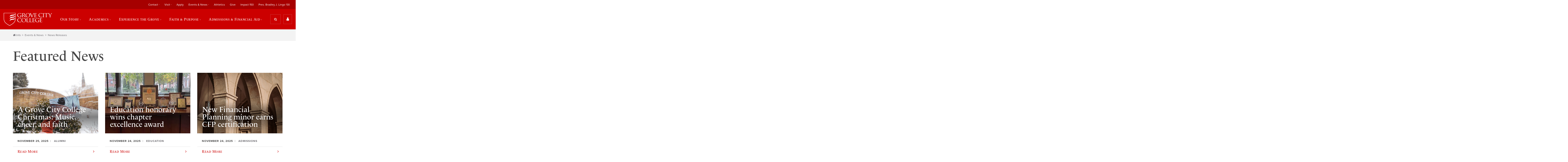

--- FILE ---
content_type: text/html; charset=utf-8
request_url: https://www.gcc.edu/Info/Events-News/News-Releases/PgrID/4111/PageID/3/pid/4111/mcat/4107/acat/1/artdateyear/2021/ev/1
body_size: 132776
content:
<!DOCTYPE html>
<html  lang="en-US">
<head id="Head"><meta content="text/html; charset=UTF-8" http-equiv="Content-Type" />

<meta name="viewport" content="width=device-width, initial-scale=1.0">

<link rel="stylesheet" href="https://use.typekit.net/ici6coc.css">

<link rel="stylesheet" href="https://use.fontawesome.com/4fae62d6ea.css">

<!-- begin CBE code -->
<script>
    (function(a,b,c,d,e,f,g) {
    a[e] = a[e] || function() {(a[e].q = a[e].q || []).push(arguments)};f=b.createElement(c);
    g=b.getElementsByTagName(c)[0];f.async=1;f.src=d+"/cbe/cbe.js";g.parentNode.insertBefore(f,g);
    })(window,document,"script","https://cbe.capturehighered.net","_cbe");

    _cbe("create","e0d51135");
    _cbe("log","pageview");
</script>
<!-- end CBE code -->

<!-- Google Tag Manager -->
<script>(function(w,d,s,l,i){w[l]=w[l]||[];w[l].push({'gtm.start':
new Date().getTime(),event:'gtm.js'});var f=d.getElementsByTagName(s)[0],
j=d.createElement(s),dl=l!='dataLayer'?'&l='+l:'';j.async=true;j.src=
'https://www.googletagmanager.com/gtm.js?id='+i+dl;f.parentNode.insertBefore(j,f);
})(window,document,'script','dataLayer','GTM-P2XJBWZ');</script>
<!-- End Google Tag Manager -->

<!-- Google tag (gtag.js) -->
<script async src="https://www.googletagmanager.com/gtag/js?id=G-SDG851JYLH"></script>
<script>
  window.dataLayer = window.dataLayer || [];
  function gtag(){dataLayer.push(arguments);}
  gtag('js', new Date());

  gtag('config', 'G-SDG851JYLH');
</script>
<!-- End Google tag (gtag.js) -->
<title>
	News Releases
</title><meta id="MetaRobots" name="ROBOTS" content="INDEX, FOLLOW" /><link href="/Resources/Shared/stylesheets/dnndefault/7.0.0/default.css?cdv=1222" type="text/css" rel="stylesheet"/><link href="/Resources/Search/SearchSkinObjectPreview.css?cdv=1222" type="text/css" rel="stylesheet"/><link href="/Portals/_default/skins/grove/skin.css?cdv=1222" type="text/css" rel="stylesheet"/><link href="/DesktopModules/EasyDNNnews/Templates/_default/Ozone/Ozone.css?cdv=1222" type="text/css" rel="stylesheet"/><link href="/DesktopModules/EasyDNNNews/Templates/0/Ozone/Ozone.css?cdv=1222" type="text/css" rel="stylesheet"/><link href="/Portals/0/portal.css?cdv=1222" type="text/css" rel="stylesheet"/><link href="/Portals/_default/skins/grove/DDRMenu/breadcrumb/breadcrumb.css?cdv=1222" type="text/css" rel="stylesheet"/><link href="/DesktopModules/EasyDNNNews/static/rateit/css/rateit.css?cdv=1222" type="text/css" rel="stylesheet"/><link href="/DesktopModules/EasyDNNNews/static/common/common.css?cdv=1222" type="text/css" rel="stylesheet"/><script src="/DesktopModules/EasyDNNNews/static/eds_jquery/eds_jq.js?cdv=1222" type="text/javascript"></script><script src="/Resources/libraries/jQuery/03_05_01/jquery.js?cdv=1222" type="text/javascript"></script><script src="/Resources/libraries/jQuery-Migrate/03_02_00/jquery-migrate.js?cdv=1222" type="text/javascript"></script><script src="/Resources/libraries/jQuery-UI/01_12_01/jquery-ui.js?cdv=1222" type="text/javascript"></script><link rel='SHORTCUT ICON' href='/Portals/0/favicon2.ico?ver=YAYNUauHSRuGuyTHR0TUjA%3d%3d' type='image/x-icon' /><meta name="eds__GmapsInitData" content="{&quot;instanceGlobal&quot;:&quot;EasyDnnSolutions1_1_instance&quot;,&quot;google&quot;:{&quot;maps&quot;:{&quot;api&quot;:{&quot;key&quot;:&quot;&quot;,&quot;libraries&quot;:[&quot;geometry&quot;,&quot;places&quot;]}}}}" /><script async type='text/javascript' src='https://dnnapi.com/analytics/js/2026256.js'></script><meta name="viewport" content="initial-scale=1.0,width=device-width" /></head>
<body id="Body">
    
    <form method="post" action="/Info/Events-News/News-Releases/PgrID/4111/PageID/3/pid/4111/mcat/4107/acat/1/artdateyear/2021/ev/1" onsubmit="javascript:return WebForm_OnSubmit();" id="Form" enctype="multipart/form-data">
<div class="aspNetHidden">
<input type="hidden" name="__EVENTTARGET" id="__EVENTTARGET" value="" />
<input type="hidden" name="__EVENTARGUMENT" id="__EVENTARGUMENT" value="" />
<input type="hidden" name="__VIEWSTATE" id="__VIEWSTATE" value="itu1d4THZ4f05PgqO4sw3AHJviP1jYl88F2rxX66GPqnHPte0mtxMuFuBp8A33cyfKhY+mkDHjBtgAfo/K+WivYzSL/bEnxpg8275XQhaytyMMl+8vNSYwECsQ8Bco2TzuUQj8A+3S4xGjd2W+A2jbVgn3CJKLa3/K5yctHQZ0dUXOm8y4gtQmYWtd01kGlmdHUQWrSY35oCJgcNS5wvIpNx6Xut7ptwMka9BWrHmEtTPnV2lE/54pwcgKxbiadhkB5qQjVnvjxWoinMuYPi7C5Xw9iI2cDSIDboQHmYkX6SdVNvUtziEjMw3OoFiba3J7S2rjqfMQxoKm2fwKycD/gDIPX+W2ig1z0gbjTmZHz5dPdbedixctkXIfo4+W/x4t7gz5W+CvhM1H2eVrB+/rJHrqBzRQUPQEI0DhNgPeOJAwUQ1hEDok9ZjZ10W2SkJcGplUYrcstnHcF8MyS97i2aXWaJV1Or6nGg5bVKnr/N/1cGHhMO6kMXPw4L4XQoBBY9o1Dy/Y+K7sgZRfCcbXQ09in7axL3gg8C1aVWJVdY8/pMR7tBwmISeK2xwthHu2M1OK0RdIactg8iU8G2swPb5rqT4soGaYJLAuD1QtWnwW/DE52qj/Bpa28Hj9+vN+u9V+gXSe1V/kApSbsIh8amzLZJgZmOy76bf4hcsg5tUn9bE/3tbJf+Hnx4ByYXTAgZ20y8qJAaj9hhjK7ZiYix1eRXEUQBVWCwRXUi8GwBxzw5vaWmUv170trpoUJ5iALwwZSp/OLWSrNi+AaeYdOz+7YKlSOIiUI4k0DkbD1GNOq9VwtDbQ1PWqbYs14yW6jJyyUyVik9kC/I9uK8t698Kh6i32gXMLK7XSmh8B6gSiWVEckgLb517SMPYAx18JICPMPpyoH8UoRO/BIQJGqWy72m2DbNMhn7sqz8efrzzo/DJ7r3c+0MNx9uxxwEDzTQ8hswsrDKZTBqGeKppgVonEqYGWVB+9kZf7purjgHLoBnKITGWrmwho/yK/Tok7aPlu1a4B3OQJ92FDu43MO1vUajT0jTYV54fGM4jHHwCnd79IdSz+k5RkU+vfHB41aTJEAvXH6IZ9uyeCDQcqcawuvevGVBAwVDUuQ378kR1ztrz3ygOHaafh4xPDjNjCDNWler3o3iOIblTkrD55gOt/ea+FHAxD2oqQvc/Pb4mWDbU1uGan4suOxtL6I3p9FBFA==" />
</div>

<script type="text/javascript">
//<![CDATA[
var theForm = document.forms['Form'];
if (!theForm) {
    theForm = document.Form;
}
function __doPostBack(eventTarget, eventArgument) {
    if (!theForm.onsubmit || (theForm.onsubmit() != false)) {
        theForm.__EVENTTARGET.value = eventTarget;
        theForm.__EVENTARGUMENT.value = eventArgument;
        theForm.submit();
    }
}
//]]>
</script>


<script src="/WebResource.axd?d=pynGkmcFUV0HBrEA_6dLNjkIOw0VpiNUBwt2OjmVqJcwBiO-FGHDmmBQHTM1&amp;t=638285921964787378" type="text/javascript"></script>


<script src="/ScriptResource.axd?d=nv7asgRUU0tDTetIx0rQaLhHVJazLvUEI-w6clizql-sI81MRtecR5zUPBB2YtTUmrANDWjDuolfQ4qcTIr7-dwUFsEgmokIUvRFsYnxAYxU8_H3xQvZHUxMlU01&amp;t=ffffffffe8f46b29" type="text/javascript"></script>
<script src="/ScriptResource.axd?d=NJmAwtEo3Io-YqBJ9v2sLVXnv6nko9rO5nvujHlTNskRouLI_O-P_p4lf-x1MT_2wiQO6ditr3FQX0N3fILSdqlhLfDdvoZs3NVBwBAH3BKLQ843Pa2ozl8cv7yORbSuf8baMg2&amp;t=13798092" type="text/javascript"></script>
<script src="/ScriptResource.axd?d=dwY9oWetJoK3AbdxoJPqoljy77W6aSoInOUiFM43e_16lpQsOAPwF9MuZqnKYTmo3-5foz6nMoFQ-z2cRIuwhsH4fEU57iWMyweMKYmV95q__Kj1EtB1gFBSuG2zcA-pLIGsTFHI7Z7NSz7R0&amp;t=13798092" type="text/javascript"></script>
<script type="text/javascript">
//<![CDATA[
function WebForm_OnSubmit() {
if (typeof(ValidatorOnSubmit) == "function" && ValidatorOnSubmit() == false) return false;
return true;
}
//]]>
</script>

<div class="aspNetHidden">

	<input type="hidden" name="__VIEWSTATEGENERATOR" id="__VIEWSTATEGENERATOR" value="CA0B0334" />
	<input type="hidden" name="__VIEWSTATEENCRYPTED" id="__VIEWSTATEENCRYPTED" value="" />
	<input type="hidden" name="__EVENTVALIDATION" id="__EVENTVALIDATION" value="pnH5ZTMDzuaNEXCsoh3LsbkXnpNwxLGt8p3UTaTTdg1FzpZ3i0f6e9O49WGyZC0G+zaneHMra49ZHuLAz3brD1RkRosvCJjbHBMUejCQzguPJrULOVvLzVy9DdZ/RFNkAGYD4y0VhRKF/ovidBU2Kk1IX9s1tK47gZS4+4yGUdD6OHl7beQmc1/GDOApmrGMBV5jLA==" />
</div><script src="/js/dnn.js?cdv=1222" type="text/javascript"></script><script src="/js/dnn.modalpopup.js?cdv=1222" type="text/javascript"></script><script src="/js/dnncore.js?cdv=1222" type="text/javascript"></script><script src="/Resources/Search/SearchSkinObjectPreview.js?cdv=1222" type="text/javascript"></script><script src="/js/dnn.servicesframework.js?cdv=1222" type="text/javascript"></script><script src="/DesktopModules/EasyDNNNews/static/rateit/js/jquery.rateit_2.2.js?cdv=1222" type="text/javascript"></script><script src="/DesktopModules/EasyDNNnewsCategoriesMenu/js/category_menu_2.2.js?cdv=1222" type="text/javascript"></script><script src="/DesktopModules/EasyDNNNews/static/EasyDnnSolutions/EasyDnnSolutions_1.1_2.2.js?cdv=1222" type="text/javascript"></script>
<script type="text/javascript">
//<![CDATA[
Sys.WebForms.PageRequestManager._initialize('ScriptManager', 'Form', ['tdnn$ctr4110$ViewEasyDNNNewsSearch$upSearch','dnn_ctr4110_ViewEasyDNNNewsSearch_upSearch'], [], [], 90, '');
//]]>
</script>

        
        
        



<!-- Google Tag Manager (noscript) -->
<noscript>
<iframe src="https://www.googletagmanager.com/ns.html?id=GTM-P2XJBWZ" height="0" width="0" style="display:none;visibility:hidden"></iframe>
</noscript>
<!-- End Google Tag Manager (noscript) -->

<div class="overflow">
    <header>
    <div class="secondary">
        <div class="wrapper">
            <a href="/" class="logo">
                <img src="/Portals/0/gcc-logo-primary-1x.png" alt="logo" class="logo__img" />
            </a>
            <!-- Secondary Navigation -->
            <!-- Secondary Navigation -->

<nav class="secondary__nav">
    <ul class="secondary__list">
  <li class="secondary__item" data-state="inactive"><a class="secondary__link" data-state="inactive" href="https://www.gcc.edu/Info/Contact">Contact</a><ul class="secondary__list--child" style="display: none;">
      <li class="secondary__item--child"><a class="secondary__link--child" href="https://www.gcc.edu/Info/Contact/Request-Information">Request Information</a></li>
      <li class="secondary__item--child"><a class="secondary__link--child" href="https://www.gcc.edu/Info/Contact/Staff-Directory">Staff Directory</a></li>
      <li class="secondary__item--child"><a class="secondary__link--child" href="https://www.gcc.edu/Home/Academics/Faculty-Directory">Faculty Directory</a></li>
      <li class="secondary__item--child"><a class="secondary__link--child" href="https://www.gcc.edu/Utility/Offices/Offices-of-Marketing-Communications/Media-Kit">Media Kit</a></li>
      <li class="secondary__item--child"><a class="secondary__link--child" href="https://www.gcc.edu/Info/Contact">Contact Us</a></li>
    </ul>
  </li>
  <li class="secondary__item" data-state="inactive"><a class="secondary__link" data-state="inactive" href="https://www.gcc.edu/Info/Visit">Visit</a><ul class="secondary__list--child" style="display: none;">
      <li class="secondary__item--child"><a class="secondary__link--child" href="https://www.gcc.edu/Info/Visit">Visit Us</a></li>
      <li class="secondary__item--child"><a class="secondary__link--child" href="https://www.gcc.edu/Info/Visit/Daily-Visit-Options">Daily Visit Options</a></li>
      <li class="secondary__item--child"><a class="secondary__link--child" href="https://www.gcc.edu/Info/Visit/Open-Houses">Open Houses</a></li>
      <li class="secondary__item--child"><a class="secondary__link--child" href="https://www.youvisit.com/tour/grovecitycollege">Virtual Tour</a></li>
      <li class="secondary__item--child"><a class="secondary__link--child" href="https://www.gcc.edu/Info/Visit/Group-Visit">Group Visit</a></li>
      <li class="secondary__item--child"><a class="secondary__link--child" href="https://www.gcc.edu/Info/Visit/Summer-Camps">Summer Camps</a></li>
      <li class="secondary__item--child"><a class="secondary__link--child" href="https://www.gcc.edu/Info/Visit/Meet-us-on-the-road">Meet us on the road</a></li>
      <li class="secondary__item--child"><a class="secondary__link--child" href="https://www.gcc.edu/Info/Visit/Driving-Directions">Driving Directions</a></li>
      <li class="secondary__item--child"><a class="secondary__link--child" href="http://www.gcc.edu/Portals/0/GCC-CampusMap.pdf">Campus Map</a></li>
      <li class="secondary__item--child"><a class="secondary__link--child" href="https://www.gcc.edu/Info/Visit/Accommodations">Accommodations</a></li>
      <li class="secondary__item--child"><a class="secondary__link--child" href="https://www.gcc.edu/Info/Visit/Dining">Dining</a></li>
      <li class="secondary__item--child"><a class="secondary__link--child" href="https://www.gcc.edu/Info/Visit/Regional-Attractions">Regional Attractions</a></li>
    </ul>
  </li>
  <li class="secondary__item" data-state="inactive"><a class="secondary__link" data-state="inactive" href="https://www.gcc.edu/Home/Admissions-Financial-Aid/Applying-to-Grove-City-College">Apply</a></li>
  <li class="secondary__item" data-state="inactive"><a class="secondary__link" data-state="inactive" href="https://www.gcc.edu/Info/Events-News">Events &amp; News</a><ul class="secondary__list--child" style="display: none;">
      <li class="secondary__item--child"><a class="secondary__link--child" href="https://www.gcc.edu/Info/Events-News">Events &amp; News</a></li>
      <li class="secondary__item--child"><a class="secondary__link--child" href="http://alumni.gcc.edu/s/1472/17/events.aspx?sid=1472&amp;gid=1&amp;pgid=1266">Alumni &amp; Friends Events</a></li>
      <li class="secondary__item--child"><a class="secondary__link--child" href="https://www.gcc.edu/Info/Events-News/Calendar">Calendar</a></li>
      <li class="secondary__item--child"><a class="secondary__link--child" href="https://www.gcc.edu/Info/Visit/Open-Houses">Open Houses</a></li>
      <li class="secondary__item--child"><a class="secondary__link--child" href="https://www.gcc.edu/Info/Events-News/Commencement-2026">Commencement 2026</a></li>
      <li class="secondary__item--child"><a class="secondary__link--child" href="https://www.gcc.edu/Info/Events-News/Commencement-Archive">Commencement Archive</a></li>
      <li class="secondary__item--child"><a class="secondary__link--child" href="https://www.gcc.edu/Info/Events-News/Student-Publications">Student Publications</a></li>
      <li class="secondary__item--child"><a class="secondary__link--child" href="https://www.gcc.edu/Utility/Offices/Offices-of-Marketing-Communications/Media-Coverage">Media Coverage</a></li>
      <li class="secondary__item--child"><a class="secondary__link--child" href="https://www.gcc.edu/Info/Events-News/News-Releases">News Releases</a></li>
      <li class="secondary__item--child"><a class="secondary__link--child" href="https://issuu.com/grovecitycollege/stacks/99fbe0dc411946b391de90047c479d2e">GeDunk Alumni Magazine</a></li>
      <li class="secondary__item--child"><a class="secondary__link--child" href="https://www.gcc.edu/Info/Events-News/Live-Recorded-Events">Live &amp; Recorded Events</a></li>
      <li class="secondary__item--child"><a class="secondary__link--child" href="https://www.gcc.edu/Info/Events-News/Life-of-the-Mind-Lectures">Life of the Mind Lectures</a></li>
    </ul>
  </li>
  <li class="secondary__item" data-state="inactive"><a class="secondary__link" data-state="inactive" href="http://athletics.gcc.edu/">Athletics</a></li>
  <li class="secondary__item" data-state="inactive"><a class="secondary__link" data-state="inactive" href="https://securelb.imodules.com/s/1472/index.aspx?sid=1472&amp;gid=1&amp;pgid=683&amp;cid=1644">Give</a></li>
  <li class="secondary__item" data-state="inactive"><a class="secondary__link" data-state="inactive" href="https://www.giving.gcc.edu/s/1472/23/home.aspx">Impact 150</a></li>
  <li class="secondary__item" data-state="inactive"><a class="secondary__link" data-state="inactive" href="https://www.gcc.edu/Introducing-the-Next-President-of-Grove-City-College">Pres. Bradley J. Lingo '00</a></li>
</ul>
</nav>
        </div>
    </div>

    <div class="primary">
        <div class="wrapper">
            <a href="/" class="logo">
                <img src="/Portals/0/gcc-logo-primary-1x.png" alt="logo" class="logo__img" />
            </a>

            <!-- Primary Navigation -->
            <!-- Primary Navigation -->

<nav class="primary__nav">
    <ul class="primary__list">
  <div class="close-btn" data-state="inactive"><img srcset="/Portals/0/Images/close-icon-1x.png, /Portals/0/Images/close-icon-2x.png 2x" src="/Portals/0/Images/close-icon-1x.png.png" alt="close"></div>
  <li class="primary__item" data-state="inactive"><a class="primary__link" data-state="inactive" href="https://www.gcc.edu/Home/Our-Story">Our Story</a><div class="primary__list-wrapper" style="display: none;">
      <div class="primary__list-wrapper--child">
        <div class="primary__callout">
          <div class="primary__callout-title">Our Story</div>
          <div class="primary__callout-desc">Built on American values.</div><a class="btn-primary" href="https://www.gcc.edu/Home/Our-Story">
                                    Learn More
                                </a></div>
        <ul class="primary__list--child" style="display: none;">
          <li class="primary__item--child"><a class="primary__link--child" href="https://www.gcc.edu/Home/Our-Story/Distinctives">Our Distinctives</a></li>
          <li class="primary__item--child"><a class="primary__link--child" href="https://www.gcc.edu/Home/Our-Story/History">History</a></li>
          <li class="primary__item--child"><a class="primary__link--child" href="https://www.gcc.edu/Home/Our-Story/Faith-Freedom">Faith &amp; Freedom</a></li>
          <li class="primary__item--child"><a class="primary__link--child" href="https://www.gcc.edu/Home/Our-Story/By-the-Numbers">By the Numbers</a></li>
          <li class="primary__item--child"><a class="primary__link--child" href="https://www.gcc.edu/Home/Our-Story/Leadership-Teams">Leadership Teams</a></li>
          <li class="primary__item--child"><a class="primary__link--child" href="http://alumni.gcc.edu/s/1472/17/interior.aspx?sid=1472&amp;gid=1&amp;pgid=794">Our Alumni</a></li>
          <li class="primary__item--child"><a class="primary__link--child" href="https://www.gcc.edu/Home/Our-Story/The-Institute-for-Faith-Freedom">The Institute for Faith &amp; Freedom</a></li>
          <li class="primary__item--child"><a class="primary__link--child" href="https://www.gcc.edu/Center-Entrepreneurship-Innovation">Center for Entrepreneurship + Innovation</a></li>
          <li class="primary__item--child"><a class="primary__link--child" href="https://www.gcc.edu/Home/Our-Story/Center-for-Rural-Ministry">Center for Rural Ministry</a></li>
        </ul>
      </div>
    </div>
  </li>
  <li class="primary__item" data-state="inactive"><a class="primary__link" data-state="inactive" href="https://www.gcc.edu/Home/Academics">Academics</a><div class="primary__list-wrapper" style="display: none;">
      <div class="primary__list-wrapper--child">
        <div class="primary__callout">
          <div class="primary__callout-title">Academics</div>
          <div class="primary__callout-desc">Educating the entire you.</div><a class="btn-primary" href="https://www.gcc.edu/Home/Academics">
                                    Learn More
                                </a></div>
        <ul class="primary__list--child" style="display: none;">
          <li class="primary__item--child"><a class="primary__link--child" href="https://www.gcc.edu/Home/Academics/Majors-Departments">Majors &amp; Departments</a></li>
          <li class="primary__item--child"><a class="primary__link--child" href="https://www.gcc.edu/Home/Academics/Grad-School-Prep">Grad School Prep</a></li>
          <li class="primary__item--child"><a class="primary__link--child" href="https://www.gcc.edu/Home/Academics/Study-Abroad-Programs">Study Abroad Programs</a></li>
          <li class="primary__item--child"><a class="primary__link--child" href="https://www.gcc.edu/Home/Academics/Graduate-Online-Programs">Graduate &amp; Online Programs</a></li>
          <li class="primary__item--child"><a class="primary__link--child" href="https://www.gcc.edu/Home/Academics/Faculty-Directory">Faculty Directory</a></li>
          <li class="primary__item--child"><a class="primary__link--child" href="https://www.gcc.edu/Home/Academics/Academic-Resource-Center">Academic Resource Center</a></li>
          <li class="primary__item--child"><a class="primary__link--child" href="https://www.gcc.edu/Home/Academics/Accreditations-Affiliations">Accreditations &amp; Affiliations</a></li>
          <li class="primary__item--child"><a class="primary__link--child" href="https://www.gcc.edu/Utility/Offices/Registrar/Transcript-Request">Request a Transcript</a></li>
          <li class="primary__item--child"><a class="primary__link--child" href="https://www.gcc.edu/Home/Admissions-Financial-Aid/Applying-to-Grove-City-College/How-To-Apply/Dual-Enrollment-Program">Dual Enrollment Program</a></li>
          <li class="primary__item--child"><a class="primary__link--child" href="https://www.gcc.edu/Utility/Offices/Registrar/Undergraduate-Online-Courses">Online Courses</a></li>
        </ul>
      </div>
    </div>
  </li>
  <li class="primary__item" data-state="inactive"><a class="primary__link" data-state="inactive" href="https://www.gcc.edu/Home/Experience-the-Grove">Experience the Grove</a><div class="primary__list-wrapper" style="display: none;">
      <div class="primary__list-wrapper--child">
        <div class="primary__callout">
          <div class="primary__callout-title">Experience the Grove</div>
          <div class="primary__callout-desc">A community so unique, we have our own name.</div><a class="btn-primary" href="https://www.gcc.edu/Home/Experience-the-Grove">
                                    Learn More
                                </a></div>
        <ul class="primary__list--child" style="display: none;">
          <li class="primary__item--child"><a class="primary__link--child" href="https://www.gcc.edu/Home/Experience-the-Grove/Organizations-Clubs">Organizations &amp; Clubs</a></li>
          <li class="primary__item--child"><a class="primary__link--child" href="https://www.gcc.edu/Home/Experience-the-Grove/Campus-Life">Campus Life</a></li>
          <li class="primary__item--child"><a class="primary__link--child" href="http://athletics.gcc.edu/">Athletics</a></li>
          <li class="primary__item--child"><a class="primary__link--child" href="https://www.gcc.edu/Home/Experience-Grove/Facilities">Facilities</a></li>
          <li class="primary__item--child"><a class="primary__link--child" href="https://www.youvisit.com/tour/grovecitycollege">Virtual Tour</a></li>
        </ul>
      </div>
    </div>
  </li>
  <li class="primary__item" data-state="inactive"><a class="primary__link" data-state="inactive" href="https://www.gcc.edu/Home/Faith-Purpose">Faith &amp; Purpose</a><div class="primary__list-wrapper" style="display: none;">
      <div class="primary__list-wrapper--child">
        <div class="primary__callout">
          <div class="primary__callout-title">Faith &amp; Purpose</div>
          <div class="primary__callout-desc">Who will you become?</div><a class="btn-primary" href="https://www.gcc.edu/Home/Faith-Purpose">
                                    Learn More
                                </a></div>
        <ul class="primary__list--child" style="display: none;">
          <li class="primary__item--child"><a class="primary__link--child" href="https://www.gcc.edu/Home/Faith-Purpose/Christian-Formation">Christian Formation</a></li>
          <li class="primary__item--child"><a class="primary__link--child" href="https://www.gcc.edu/Home/Faith-Purpose/Find-Your-Calling">Find Your Calling</a></li>
          <li class="primary__item--child"><a class="primary__link--child" href="https://vimeo.com/showcase/11072383">Chapel Livestream</a></li>
        </ul>
      </div>
    </div>
  </li>
  <li class="primary__item" data-state="inactive"><a class="primary__link" data-state="inactive" href="https://www.gcc.edu/Home/Admissions-Financial-Aid">Admissions &amp; Financial Aid</a><div class="primary__list-wrapper" style="display: none;">
      <div class="primary__list-wrapper--child">
        <div class="primary__callout">
          <div class="primary__callout-title">Admissions &amp; Financial Aid</div>
          <div class="primary__callout-desc">You'll get more than what you pay for.</div><a class="btn-primary" href="https://www.gcc.edu/Home/Admissions-Financial-Aid">
                                    Learn More
                                </a></div>
        <ul class="primary__list--child" style="display: none;">
          <li class="primary__item--child"><a class="primary__link--child" href="https://www.gcc.edu/Home/Admissions-Financial-Aid">Admissions &amp; Financial Aid</a></li>
          <li class="primary__item--child"><a class="primary__link--child" href="https://www.gcc.edu/Home/Our-Story/Our-Distinctives/Why-Grove-City-College">Why Grove City College?</a></li>
          <li class="primary__item--child"><a class="primary__link--child" href="https://www.gcc.edu/Info/Visit">Visit Us</a></li>
          <li class="primary__item--child"><a class="primary__link--child" href="https://www.gcc.edu/Home/Admissions-Financial-Aid/Financial-Aid-Scholarships">Financial Aid &amp; Scholarships</a></li>
          <li class="primary__item--child"><a class="primary__link--child" href="https://www.gcc.edu/Home/Admissions-Financial-Aid/Applying-to-Grove-City-College">Applying to Grove City College</a></li>
          <li class="primary__item--child"><a class="primary__link--child" href="https://www.gcc.edu/Utility/Info-For/New-Students/Accepted-Students">Accepted Students</a></li>
          <li class="primary__item--child"><a class="primary__link--child" href="https://www.gcc.edu/Home/Admissions-Financial-Aid/Applying-to-Grove-City-College/How-To-Apply/Dual-Enrollment-Program">Dual Enrollment Program</a></li>
          <li class="primary__item--child"><a class="primary__link--child" href="https://www.gcc.edu/Utility/Offices/Registrar/Undergraduate-Online-Courses">Online Courses</a></li>
          <li class="primary__item--child"><a class="primary__link--child" href="https://www.gcc.edu/Home/Admissions-Financial-Aid/College-Search-Resources">College Search Resources</a></li>
          <li class="primary__item--child"><a class="primary__link--child" href="https://www.gcc.edu/Home/Admissions-Financial-Aid/Meet-the-Admissions-Staff">Meet the Admissions Staff</a></li>
        </ul>
      </div>
    </div>
  </li>
</ul>
</nav>
            <div class="search-utility-wrapper">
                <div id="dnn_HeaderSearchUtilityPane"><div class="DnnModule DnnModule-DNN_HTML DnnModule-1670 DnnVersionableControl"><a name="1670"></a><div id="dnn_ctr1670_ContentPane" class="clearfix module-clean"><!-- Start_Module_1670 --><div id="dnn_ctr1670_ModuleContent" class="DNNModuleContent ModDNNHTMLC">
	<div id="dnn_ctr1670_HtmlModule_lblContent"><div class="search-btn search-utility__btn" data-state="inactive">
	<i class="fa fa-search" aria-hidden="true"></i>
	<span class="search-btn__label">Search</span>
</div>
<div class="utility-btn" data-state="inactive">
	<i class="fa fa-user" aria-hidden="true"></i>
</div>
<div class="utility-btn-mobile search-utility__btn" data-state="inactive">
	<i class="fa fa-user" aria-hidden="true"></i>
</div>
<div class="menu-btn utility-btn-mobile search-utility__btn" data-state="inactive">
	<i class="fa fa-bars" aria-hidden="true"></i>
</div></div>




</div><!-- End_Module_1670 --></div>

















</div></div>
            </div>
        </div>
    </div>

    <!-- searchbox -->
    <div class="searchbox" role="search" data-state="inactive">
        <div class="wrapper">
            <label for="search_term" class="searchbox__label">Site Search</label>
            <span id="dnn_dnnSearch_ClassicSearch">
    
    
    <span class="searchInputContainer" data-moreresults="See More Results" data-noresult="No Results Found">
        <input name="dnn$dnnSearch$txtSearch" type="text" maxlength="255" size="20" id="dnn_dnnSearch_txtSearch" class="NormalTextBox" aria-label="Search" autocomplete="off" placeholder="Search..." />
        <a class="dnnSearchBoxClearText" title="Clear search text"></a>
    </span>
    <a id="dnn_dnnSearch_cmdSearch" class="SkinObject" href="javascript:__doPostBack(&#39;dnn$dnnSearch$cmdSearch&#39;,&#39;&#39;)">Search</a>
</span>


<script type="text/javascript">
    $(function() {
        if (typeof dnn != "undefined" && typeof dnn.searchSkinObject != "undefined") {
            var searchSkinObject = new dnn.searchSkinObject({
                delayTriggerAutoSearch : 400,
                minCharRequiredTriggerAutoSearch : 2,
                searchType: 'S',
                enableWildSearch: true,
                cultureCode: 'en-US',
                portalId: -1
                }
            );
            searchSkinObject.init();
            
            
            // attach classic search
            var siteBtn = $('#dnn_dnnSearch_SiteRadioButton');
            var webBtn = $('#dnn_dnnSearch_WebRadioButton');
            var clickHandler = function() {
                if (siteBtn.is(':checked')) searchSkinObject.settings.searchType = 'S';
                else searchSkinObject.settings.searchType = 'W';
            };
            siteBtn.on('change', clickHandler);
            webBtn.on('change', clickHandler);
            
            
        }
    });
</script>

            <div id="dnn_HeaderQuickLinksPane"><div class="DnnModule DnnModule-DNN_HTML DnnModule-1684 DnnVersionableControl"><a name="1684"></a><div id="dnn_ctr1684_ContentPane" class="clearfix module-clean"><!-- Start_Module_1684 --><div id="dnn_ctr1684_ModuleContent" class="DNNModuleContent ModDNNHTMLC">
	<div id="dnn_ctr1684_HtmlModule_lblContent"><ul class="quick-links">
	<li class="quick-links__item">
	Top Searches:
	</li>
	<li class="quick-links__item">
	<a class="quick-links__link" href="/Home/Academics/Majors-Departments">
	Programs
	</a>
	</li>
	<li class="quick-links__item">
	<a class="quick-links__link" href="http://athletics.gcc.edu/" target="_blank">
	Athletics
	</a>
	</li>
	<li class="quick-links__item">
	<a class="quick-links__link" href="http://www.youvisit.com/tour/grovecitycollege?tourid=tour1_10_05_15_71415&pl=v&m_prompt=1" target="_blank">
	Virtual Tour
	</a>
	</li>
	<li class="quick-links__item">
	<a class="quick-links__link" href="/Home/Academics/Faculty-Directory">
	Faculty Directory
	</a>
	</li>
</ul></div>




</div><!-- End_Module_1684 --></div>

















</div></div>
        </div>
    </div>

    <div class="utility">
        <div class="wrapper">
            <!-- Utility Navigation -->
            <!-- Utility Navigation -->

<nav class="utility__nav">
	<ul class="utility__list" data-state="active">
  <div class="close-btn" data-state="inactive"><img srcset="/Portals/0/Images/close-icon-1x.png, /Portals/0/Images/close-icon-2x.png 2x" src="/Portals/0/Images/close-icon-1x.png.png" alt="close"></div>
  <li class="utility__item" data-state="inactive"><a class="utility__link" data-state="inactive" href="https://www.gcc.edu/Utility/Portals">Portals</a><ul class="utility__list--child">
      <li class="utility__item--child"><a class="utility__link--child" href="https://my.gcc.edu/ics">My GCC</a></li>
      <li class="utility__item--child"><a class="utility__link--child" href="http://alumni.gcc.edu/s/1472/start.aspx">Alumni Login</a></li>
    </ul>
  </li>
  <li class="utility__item" data-state="inactive"><a class="utility__link" data-state="inactive" href="https://www.gcc.edu/Utility/Info-For">Info For</a><ul class="utility__list--child">
      <li class="utility__item--child"><a class="utility__link--child" href="https://www.gcc.edu/Utility/Info-For/Parents-Guardians">Parents &amp; Guardians</a></li>
      <li class="utility__item--child"><a class="utility__link--child" href="http://alumni.gcc.edu/s/1472/start.aspx">Alumni &amp; Friends</a></li>
      <li class="utility__item--child"><a class="utility__link--child" href="http://www.giving.gcc.edu">Donors</a></li>
      <li class="utility__item--child"><a class="utility__link--child" href="https://www.gcc.edu/Utility/Info-For/Educators">Educators</a></li>
      <li class="utility__item--child"><a class="utility__link--child" href="https://www.gcc.edu/Utility/Info-For/Employers">Employers</a></li>
      <li class="utility__item--child"><a class="utility__link--child" href="https://www.gcc.edu/Utility/Info-For/New-Students">New Students</a></li>
    </ul>
  </li>
  <li class="utility__item" data-state="inactive"><a class="utility__link" data-state="inactive" href="https://www.gcc.edu/Utility/Offices">Offices</a><ul class="utility__list--child">
      <li class="utility__item--child"><a class="utility__link--child" href="https://www.gcc.edu/Utility/Offices/Institutional-Advancement">Institutional Advancement</a></li>
      <li class="utility__item--child"><a class="utility__link--child" href="https://www.gcc.edu/Utility/Offices/Bookstore">Bookstore</a></li>
      <li class="utility__item--child"><a class="utility__link--child" href="https://www.gcc.edu/Utility/Offices/Registrar">Registrar</a></li>
      <li class="utility__item--child"><a class="utility__link--child" href="https://www.gcc.edu/Utility/Offices/Office-of-Admissions">Office of Admissions</a></li>
      <li class="utility__item--child"><a class="utility__link--child" href="https://www.gcc.edu/Utility/Offices/Office-of-Financial-Aid">Office of Financial Aid</a></li>
      <li class="utility__item--child"><a class="utility__link--child" href="https://www.gcc.edu/Utility/Offices/Office-of-Career-Services">Office of Career Services</a></li>
      <li class="utility__item--child"><a class="utility__link--child" href="https://www.gcc.edu/Utility/Offices/Stan-Karen-Johnson-Office-of-Global-Programs">Stan &amp; Karen Johnson Office of Global Programs</a></li>
      <li class="utility__item--child"><a class="utility__link--child" href="https://www.gcc.edu/Utility/Offices/Imago-Dei-Office">Imago Dei Office</a></li>
      <li class="utility__item--child"><a class="utility__link--child" href="https://www.gcc.edu/Utility/Offices/Offices-of-Marketing-Communications">Offices of Marketing &amp; Communications</a></li>
      <li class="utility__item--child"><a class="utility__link--child" href="https://www.gcc.edu/Utility/Offices/Information-Technology-Services">Information Technology Services (ITS)</a></li>
      <li class="utility__item--child"><a class="utility__link--child" href="https://www.gcc.edu/Utility/Offices/Residence-Life">Residence Life</a></li>
      <li class="utility__item--child"><a class="utility__link--child" href="https://www.gcc.edu/Utility/Offices/Zerbe-Health-Wellness-Center">Zerbe Health &amp; Wellness Center</a></li>
      <li class="utility__item--child"><a class="utility__link--child" href="https://www.gcc.edu/Utility/Offices/Counseling-Center">Counseling Center</a></li>
    </ul>
  </li>
</ul>
</nav>
        </div>
    </div>

</header>
    <main class="landing-page landing-page--var">	
        <!-- Featured News Stories -->
        <nav class="breadcrumbs">
    <div class="wrapper">
        <ul class="breadcrumbs__list">
  <li class="breadcrumbs__item"><a href="https://www.gcc.edu/Info" class="breadcrumbs__link">Info</a></li>
  <li class="breadcrumbs__item"><a href="https://www.gcc.edu/Info/Events-News" class="breadcrumbs__link">Events &amp; News</a></li>
  <li class="breadcrumbs__item"><a href="https://www.gcc.edu/Info/Events-News/News-Releases" class="breadcrumbs__link">News Releases</a></li>
</ul>
    </div>
</nav>
        <section class="content">
            <div class="wrapper wrapper--largest-max-width">
                <div id="dnn_NewsFeatureArticlesPane"><div class="DnnModule DnnModule-DNN_HTML DnnModule-4105 DnnVersionableControl"><a name="4105"></a><div id="dnn_ctr4105_ContentPane" class="clearfix module-clean"><!-- Start_Module_4105 --><div id="dnn_ctr4105_ModuleContent" class="DNNModuleContent ModDNNHTMLC">
	<div id="dnn_ctr4105_HtmlModule_lblContent"><h1>Featured News</h1></div>




</div><!-- End_Module_4105 --></div>

















</div></div>
                <div class="row cards cards--3">
                    <div id="dnn_NewsFeatureArticlesListPane"><div class="DnnModule DnnModule-EasyDNNnews DnnModule-4104"><a name="4104"></a><div id="dnn_ctr4104_ContentPane" class="clearfix module-clean"><!-- Start_Module_4104 --><div id="dnn_ctr4104_ModuleContent" class="DNNModuleContent ModEasyDNNnewsC">
	

<script type="text/javascript">
	/*<![CDATA[*/
	
	
	
	
	
	
	
	
	
	
	

	eds3_5_jq(function ($) {
		if (typeof edn_fluidvids != 'undefined')
			edn_fluidvids.init({
				selector: ['.edn_fluidVideo iframe'],
				players: ['www.youtube.com', 'player.vimeo.com']
			});
		
		
		

	});
	/*]]>*/
</script>



<div class="eds_news_module_4104 news eds_subCollection_news eds_news_Ozone eds_template_List_Article_News_Feature_2 eds_styleSwitchCriteria_module-4104">
	

	

	<div id="dnn_ctr4104_ViewEasyDNNNewsMain_ctl00_pnlListArticles">
		
		
		<div class="edn_4104_article_list_wrapper"><!--ArticleTemplate-->
<a class="card t__shadow--hover" href="https://www.gcc.edu/Home/News-Archive/News-Article/a-grove-city-college-christmas-music-cheer-and-faith" target="_self">
	<div class="card__img">
       
      	<img src="/Portals/0/EasyDNNnews/Uploads/8292/christmas-snow_feature.jpg" alt="A Grove City College Christmas: Music, cheer, and faith">
      
      
		<div class="content">
			<div class="featured-article__copy">
				<h4 class="featured-article__copy__headline">A Grove City College Christmas: Music, cheer, and faith</h4>
			</div>
		</div>
	</div><!--/.card__img-->
	<div class="card__detail">
		<div class="card__meta">
			<span class="card__date">November 25, 2025</span>
			<span class="card__category"><span class="Alumni EDNcategorycolor-default">Alumni</span></span>
		</div><!--/.card__meta-->
      <!---->
	</div><!--/.card__detail-->
	<div class="card__btn">
		Read More<i class="fa fa-angle-right" aria-hidden="true"></i>
		</div><!--/.card__btn-->
</a>
<!--ArticleTemplate-->
<a class="card t__shadow--hover" href="https://www.gcc.edu/Home/News-Archive/News-Article/education-honorary-wins-chapter-excellence-award" target="_self">
	<div class="card__img">
       
      	<img src="/Portals/0/EasyDNNnews/Uploads/8290/kdp-ace-awards_feature.jpg" alt="Education honorary wins chapter excellence award">
      
      
		<div class="content">
			<div class="featured-article__copy">
				<h4 class="featured-article__copy__headline">Education honorary wins chapter excellence award</h4>
			</div>
		</div>
	</div><!--/.card__img-->
	<div class="card__detail">
		<div class="card__meta">
			<span class="card__date">November 24, 2025</span>
			<span class="card__category"><span class="Education EDNcategorycolor-default">Education</span></span>
		</div><!--/.card__meta-->
      <!---->
	</div><!--/.card__detail-->
	<div class="card__btn">
		Read More<i class="fa fa-angle-right" aria-hidden="true"></i>
		</div><!--/.card__btn-->
</a>
<!--ArticleTemplate-->
<a class="card t__shadow--hover" href="https://www.gcc.edu/Home/News-Archive/News-Article/new-financial-planning-minor-earns-cfp-certification" target="_self">
	<div class="card__img">
       
      	<img src="/Portals/0/EasyDNNnews/Uploads/8289/HAL_arches_feature.jpg" alt="New Financial Planning minor earns CFP certification">
      
      
		<div class="content">
			<div class="featured-article__copy">
				<h4 class="featured-article__copy__headline">New Financial Planning minor earns CFP certification</h4>
			</div>
		</div>
	</div><!--/.card__img-->
	<div class="card__detail">
		<div class="card__meta">
			<span class="card__date">November 24, 2025</span>
			<span class="card__category"><span class="Admissions EDNcategorycolor-default">Admissions</span></span>
		</div><!--/.card__meta-->
      <!---->
	</div><!--/.card__detail-->
	<div class="card__btn">
		Read More<i class="fa fa-angle-right" aria-hidden="true"></i>
		</div><!--/.card__btn-->
</a>
</div><!--ArticleRepeat:After:-->
 

		
	
	</div>

	

	
	
	
	
</div>










</div><!-- End_Module_4104 --></div>

















</div></div>
                </div>
            </div><!--/.wrapper-->
        </section><!--/.content-->
        <!-- News Archive -->
        <section class="content no-top-padding">
            <!-- sidebar -->
            <aside class="sidebar sticky">
                <h4 class="sidebar-title">News Releases</h4>
                <div class="sub-search">
                    <label for="sub-search_term" class="sub-search__label">Search Archive</label>
                    <div class="input-group">
                        <div id="dnn_NewsSideBarSearchPane"><div class="DnnModule DnnModule-EasyDNNnewsSearch DnnModule-4110"><a name="4110"></a><div id="dnn_ctr4110_ContentPane" class="clearfix module-clean"><!-- Start_Module_4110 --><div id="dnn_ctr4110_ModuleContent" class="DNNModuleContent ModEasyDNNnewsSearchC">
	

<div class="eds_news_Ozone eds_subCollection_search eds_styleSwitchCriteria_module-4110 eds_template_default">
	
	
	<div id="dnn_ctr4110_ViewEasyDNNNewsSearch_upSearch">
		
			
			<div id="dnn_ctr4110_ViewEasyDNNNewsSearch_pnlSimpleSearch" class="search_input button_outside" onkeypress="javascript:return WebForm_FireDefaultButton(event, &#39;dnn_ctr4110_ViewEasyDNNNewsSearch_btnSearch&#39;)">
			
				<div id="dnn_ctr4110_ViewEasyDNNNewsSearch_pnlSearchBoxValue" class="input">
					<input name="dnn$ctr4110$ViewEasyDNNNewsSearch$tbSearchText" type="text" id="dnn_ctr4110_ViewEasyDNNNewsSearch_tbSearchText" placeholder="Search" title="Search" aria-label="Search" />
					<span id="dnn_ctr4110_ViewEasyDNNNewsSearch_rfvtbSearchText" style="visibility:hidden;"></span>
				</div>
				<a id="dnn_ctr4110_ViewEasyDNNNewsSearch_btnSearch" class="do_search" href="javascript:WebForm_DoPostBackWithOptions(new WebForm_PostBackOptions(&quot;dnn$ctr4110$ViewEasyDNNNewsSearch$btnSearch&quot;, &quot;&quot;, true, &quot;vgNewsSearch4110&quot;, &quot;&quot;, false, true))"><span>Search</span></a>
			
		</div>
		
	</div>
	
	
</div>

</div><!-- End_Module_4110 --></div>

















</div></div>
                    </div><!--/.input-group-->
                </div><!--/.sub-searchbox-->
                <div id="dnn_NewsSideBarCategoryYearPane"><div class="DnnModule DnnModule-EasyDNNnewsCategoriesMenu DnnModule-4106"><a name="4106"></a><div id="dnn_ctr4106_ContentPane" class="clearfix module-clean"><!-- Start_Module_4106 --><div id="dnn_ctr4106_ModuleContent" class="DNNModuleContent ModEasyDNNnewsCategoriesMenuC">
	
<div class="category_menu eds_news_Ozone eds_subCollection_categoryMenu eds_styleSwitchCriteria_module-4106 eds_template_TemplatedMenu_CategoriesMenuEvents">
	
<ul class="sidebar__list sidebar__list--filter">
    <li class="sidebar__item sidebar__item--filter">
        <a class="sidebar__link sidebar__link--filter" data-state="inactive">
            Category
        </a>
        <button class="sidebar__link--toggle sidebar__link--toggle--parent js-sidebar__link--toggle fa-toogle-arrow" data-state="inactive">
        </button>
        <ul class="sidebar__list--child sidebar__list--child--filter">



<li class="node level_0 hasChild opened">

    <li class="sidebar__item--child sidebar__item--child--filter">
        <a class="sidebar__link--child sidebar__link--child--filter"href="https://www.gcc.edu/Info/Events-News/News-Releases/category/all-news" title="All News">
            All News
        </a>
    </li>



<ul><li class="node level_1 hasChild opened">

    <li class="sidebar__item--child sidebar__item--child--filter">
        <a class="sidebar__link--child sidebar__link--child--filter"href="https://www.gcc.edu/Info/Events-News/News-Releases/category/campus" title="Campus">
            Campus
        </a>
    </li>



<ul><li class="node level_2">

    <li class="sidebar__item--child sidebar__item--child--filter">
        <a class="sidebar__link--child sidebar__link--child--filter"href="https://www.gcc.edu/Info/Events-News/News-Releases/category/chapel" title="Chapel">
            Chapel
        </a>
    </li>



</li><li class="node level_2">

    <li class="sidebar__item--child sidebar__item--child--filter">
        <a class="sidebar__link--child sidebar__link--child--filter"href="https://www.gcc.edu/Info/Events-News/News-Releases/category/media-coverage" title="Media Coverage">
            Media Coverage
        </a>
    </li>



</li><li class="node level_2">

    <li class="sidebar__item--child sidebar__item--child--filter">
        <a class="sidebar__link--child sidebar__link--child--filter"href="https://www.gcc.edu/Info/Events-News/News-Releases/category/student-life" title="Student Life">
            Student Life
        </a>
    </li>



</li><li class="node level_2">

    <li class="sidebar__item--child sidebar__item--child--filter">
        <a class="sidebar__link--child sidebar__link--child--filter"href="https://www.gcc.edu/Info/Events-News/News-Releases/category/theatre" title="Theatre">
            Theatre
        </a>
    </li>



</li></ul></li><li class="node level_1 hasChild opened">

    <li class="sidebar__item--child sidebar__item--child--filter">
        <a class="sidebar__link--child sidebar__link--child--filter"href="https://www.gcc.edu/Info/Events-News/News-Releases/category/academics" title="Academics">
            Academics
        </a>
    </li>



<ul><li class="node level_2 hasChild opened">

    <li class="sidebar__item--child sidebar__item--child--filter">
        <a class="sidebar__link--child sidebar__link--child--filter"href="https://www.gcc.edu/Info/Events-News/News-Releases/category/arts-letters" title="Arts & Letters">
            Arts & Letters
        </a>
    </li>



<ul><li class="node level_3">

    <li class="sidebar__item--child sidebar__item--child--filter">
        <a class="sidebar__link--child sidebar__link--child--filter"href="https://www.gcc.edu/Info/Events-News/News-Releases/category/biblical-religious-studies-philosophy" title="Biblical & Religious Studies & Philosophy">
            Biblical & Religious Studies & Philosophy
        </a>
    </li>



</li><li class="node level_3">

    <li class="sidebar__item--child sidebar__item--child--filter">
        <a class="sidebar__link--child sidebar__link--child--filter"href="https://www.gcc.edu/Info/Events-News/News-Releases/category/communication-and-visual-arts" title="Communication and Visual Arts">
            Communication and Visual Arts
        </a>
    </li>



</li><li class="node level_3">

    <li class="sidebar__item--child sidebar__item--child--filter">
        <a class="sidebar__link--child sidebar__link--child--filter"href="https://www.gcc.edu/Info/Events-News/News-Releases/category/education" title="Education">
            Education
        </a>
    </li>



</li><li class="node level_3">

    <li class="sidebar__item--child sidebar__item--child--filter">
        <a class="sidebar__link--child sidebar__link--child--filter"href="https://www.gcc.edu/Info/Events-News/News-Releases/category/english" title="English">
            English
        </a>
    </li>



</li><li class="node level_3">

    <li class="sidebar__item--child sidebar__item--child--filter">
        <a class="sidebar__link--child sidebar__link--child--filter"href="https://www.gcc.edu/Info/Events-News/News-Releases/category/history" title="History">
            History
        </a>
    </li>



</li><li class="node level_3">

    <li class="sidebar__item--child sidebar__item--child--filter">
        <a class="sidebar__link--child sidebar__link--child--filter"href="https://www.gcc.edu/Info/Events-News/News-Releases/category/modern-languages" title="Modern Languages">
            Modern Languages
        </a>
    </li>



</li><li class="node level_3">

    <li class="sidebar__item--child sidebar__item--child--filter">
        <a class="sidebar__link--child sidebar__link--child--filter"href="https://www.gcc.edu/Info/Events-News/News-Releases/category/music" title="Music">
            Music
        </a>
    </li>



</li><li class="node level_3">

    <li class="sidebar__item--child sidebar__item--child--filter">
        <a class="sidebar__link--child sidebar__link--child--filter"href="https://www.gcc.edu/Info/Events-News/News-Releases/category/political-science" title="Political Science">
            Political Science
        </a>
    </li>



</li><li class="node level_3">

    <li class="sidebar__item--child sidebar__item--child--filter">
        <a class="sidebar__link--child sidebar__link--child--filter"href="https://www.gcc.edu/Info/Events-News/News-Releases/category/psychology-social-work-sociology" title="Psychology, Social Work & Sociology">
            Psychology, Social Work & Sociology
        </a>
    </li>



</li></ul></li><li class="node level_2 hasChild opened">

    <li class="sidebar__item--child sidebar__item--child--filter">
        <a class="sidebar__link--child sidebar__link--child--filter"href="https://www.gcc.edu/Info/Events-News/News-Releases/category/stem" title="STEM">
            STEM
        </a>
    </li>



<ul><li class="node level_3">

    <li class="sidebar__item--child sidebar__item--child--filter">
        <a class="sidebar__link--child sidebar__link--child--filter"href="https://www.gcc.edu/Info/Events-News/News-Releases/category/biology" title="Biology">
            Biology
        </a>
    </li>



</li><li class="node level_3">

    <li class="sidebar__item--child sidebar__item--child--filter">
        <a class="sidebar__link--child sidebar__link--child--filter"href="https://www.gcc.edu/Info/Events-News/News-Releases/category/chemistry" title="Chemistry">
            Chemistry
        </a>
    </li>



</li><li class="node level_3">

    <li class="sidebar__item--child sidebar__item--child--filter">
        <a class="sidebar__link--child sidebar__link--child--filter"href="https://www.gcc.edu/Info/Events-News/News-Releases/category/computer-science" title="Computer Science">
            Computer Science
        </a>
    </li>



</li><li class="node level_3">

    <li class="sidebar__item--child sidebar__item--child--filter">
        <a class="sidebar__link--child sidebar__link--child--filter"href="https://www.gcc.edu/Info/Events-News/News-Releases/category/electrical-engineering" title="Electrical Engineering">
            Electrical Engineering
        </a>
    </li>



</li><li class="node level_3">

    <li class="sidebar__item--child sidebar__item--child--filter">
        <a class="sidebar__link--child sidebar__link--child--filter"href="https://www.gcc.edu/Info/Events-News/News-Releases/category/exercise-science" title="Exercise Science">
            Exercise Science
        </a>
    </li>



</li><li class="node level_3">

    <li class="sidebar__item--child sidebar__item--child--filter">
        <a class="sidebar__link--child sidebar__link--child--filter"href="https://www.gcc.edu/Info/Events-News/News-Releases/category/mathematics" title="Mathematics">
            Mathematics
        </a>
    </li>



</li><li class="node level_3">

    <li class="sidebar__item--child sidebar__item--child--filter">
        <a class="sidebar__link--child sidebar__link--child--filter"href="https://www.gcc.edu/Info/Events-News/News-Releases/category/mechanical-engineering" title="Mechanical Engineering">
            Mechanical Engineering
        </a>
    </li>



</li><li class="node level_3">

    <li class="sidebar__item--child sidebar__item--child--filter">
        <a class="sidebar__link--child sidebar__link--child--filter"href="https://www.gcc.edu/Info/Events-News/News-Releases/category/nursing" title="Nursing">
            Nursing
        </a>
    </li>



</li><li class="node level_3">

    <li class="sidebar__item--child sidebar__item--child--filter">
        <a class="sidebar__link--child sidebar__link--child--filter"href="https://www.gcc.edu/Info/Events-News/News-Releases/category/physics" title="Physics">
            Physics
        </a>
    </li>



</li></ul></li><li class="node level_2 hasChild opened">

    <li class="sidebar__item--child sidebar__item--child--filter">
        <a class="sidebar__link--child sidebar__link--child--filter"href="https://www.gcc.edu/Info/Events-News/News-Releases/category/school-of-business" title="School of Business">
            School of Business
        </a>
    </li>



<ul><li class="node level_3">

    <li class="sidebar__item--child sidebar__item--child--filter">
        <a class="sidebar__link--child sidebar__link--child--filter"href="https://www.gcc.edu/Info/Events-News/News-Releases/category/accounting-and-finance" title="Accounting and Finance">
            Accounting and Finance
        </a>
    </li>



</li><li class="node level_3">

    <li class="sidebar__item--child sidebar__item--child--filter">
        <a class="sidebar__link--child sidebar__link--child--filter"href="https://www.gcc.edu/Info/Events-News/News-Releases/category/economics" title="Economics">
            Economics
        </a>
    </li>



</li><li class="node level_3">

    <li class="sidebar__item--child sidebar__item--child--filter">
        <a class="sidebar__link--child sidebar__link--child--filter"href="https://www.gcc.edu/Info/Events-News/News-Releases/category/entrepreneurship" title="Entrepreneurship">
            Entrepreneurship
        </a>
    </li>



</li><li class="node level_3">

    <li class="sidebar__item--child sidebar__item--child--filter">
        <a class="sidebar__link--child sidebar__link--child--filter"href="https://www.gcc.edu/Info/Events-News/News-Releases/category/management-and-marketing" title="Management and Marketing">
            Management and Marketing
        </a>
    </li>



</li></ul></li><li class="node level_2">

    <li class="sidebar__item--child sidebar__item--child--filter">
        <a class="sidebar__link--child sidebar__link--child--filter"href="https://www.gcc.edu/Info/Events-News/News-Releases/category/faculty" title="Faculty">
            Faculty
        </a>
    </li>



</li><li class="node level_2">

    <li class="sidebar__item--child sidebar__item--child--filter">
        <a class="sidebar__link--child sidebar__link--child--filter"href="https://www.gcc.edu/Info/Events-News/News-Releases/category/graduate-programs" title="Graduate Programs">
            Graduate Programs
        </a>
    </li>



</li><li class="node level_2">

    <li class="sidebar__item--child sidebar__item--child--filter">
        <a class="sidebar__link--child sidebar__link--child--filter"href="https://www.gcc.edu/Info/Events-News/News-Releases/category/online-studies" title="Online Studies">
            Online Studies
        </a>
    </li>



</li><li class="node level_2">

    <li class="sidebar__item--child sidebar__item--child--filter">
        <a class="sidebar__link--child sidebar__link--child--filter"href="https://www.gcc.edu/Info/Events-News/News-Releases/category/research" title="Research">
            Research
        </a>
    </li>



</li><li class="node level_2">

    <li class="sidebar__item--child sidebar__item--child--filter">
        <a class="sidebar__link--child sidebar__link--child--filter"href="https://www.gcc.edu/Info/Events-News/News-Releases/category/study-abroad" title="Study Abroad">
            Study Abroad
        </a>
    </li>



</li><li class="node level_2">

    <li class="sidebar__item--child sidebar__item--child--filter">
        <a class="sidebar__link--child sidebar__link--child--filter"href="https://www.gcc.edu/Info/Events-News/News-Releases/category/writing-program" title="Writing Program">
            Writing Program
        </a>
    </li>



</li></ul></li><li class="node level_1 hasChild opened">

    <li class="sidebar__item--child sidebar__item--child--filter">
        <a class="sidebar__link--child sidebar__link--child--filter"href="https://www.gcc.edu/Info/Events-News/News-Releases/category/admissions" title="Admissions">
            Admissions
        </a>
    </li>



<ul><li class="node level_2">

    <li class="sidebar__item--child sidebar__item--child--filter">
        <a class="sidebar__link--child sidebar__link--child--filter"href="https://www.gcc.edu/Info/Events-News/News-Releases/category/future-students" title="Future Students">
            Future Students
        </a>
    </li>



</li></ul></li><li class="node level_1">

    <li class="sidebar__item--child sidebar__item--child--filter">
        <a class="sidebar__link--child sidebar__link--child--filter"href="https://www.gcc.edu/Info/Events-News/News-Releases/category/alumni" title="Alumni">
            Alumni
        </a>
    </li>



</li><li class="node level_1">

    <li class="sidebar__item--child sidebar__item--child--filter">
        <a class="sidebar__link--child sidebar__link--child--filter"href="https://www.gcc.edu/Info/Events-News/News-Releases/category/athletics" title="Athletics">
            Athletics
        </a>
    </li>



</li><li class="node level_1">

    <li class="sidebar__item--child sidebar__item--child--filter">
        <a class="sidebar__link--child sidebar__link--child--filter"href="https://www.gcc.edu/Info/Events-News/News-Releases/category/career-services" title="Career Services">
            Career Services
        </a>
    </li>



</li><li class="node level_1">

    <li class="sidebar__item--child sidebar__item--child--filter">
        <a class="sidebar__link--child sidebar__link--child--filter"href="https://www.gcc.edu/Info/Events-News/News-Releases/category/financial-aid" title="Financial Aid">
            Financial Aid
        </a>
    </li>



</li></ul></li>
 </ul>
    </li>
</ul>


</div>
</div><!-- End_Module_4106 --></div>

















</div><div class="DnnModule DnnModule-EasyDNNnewsCalendar DnnModule-4107"><a name="4107"></a><div id="dnn_ctr4107_ContentPane" class="clearfix module-clean"><!-- Start_Module_4107 --><div id="dnn_ctr4107_ModuleContent" class="DNNModuleContent ModEasyDNNnewsCalendarC">
	
<div class="calendar eds_news_Ozone eds_subCollection_calendar eds_styleSwitchCriteria_module-4107 eds_template_Archive_Default">
	
	

	
	<div id="dnn_ctr4107_ViewEasyDNNNewsCalendar_pnlMonthlyArchive" class="archive_list">
		
		
<h3 class="edn_module_title" style="display:none">Archive</h3>
<ul class="edn_archive_menu_wrapper">
<li class="node level_0">
	<div class="edn_archiveByYear">
		<a class="expand_collapse icon"><span>Expand/Collapse</span></a>
		<a class="edn_archiveLink" href="https://www.gcc.edu/Info/Events-News/News-Releases/acat/1/yeararchive/2025" title="2025">2025 <span>101</span></a>
	</div>
<ul style="display: none;"><li  class="node level_1">
	<div>
		<a class="edn_archiveLink" href="https://www.gcc.edu/Info/Events-News/News-Releases/acat/1/archive/11-2025" title="2025, November">2025, November <span>9</span></a>
	</div>
</li><li  class="node level_1">
	<div>
		<a class="edn_archiveLink" href="https://www.gcc.edu/Info/Events-News/News-Releases/acat/1/archive/10-2025" title="2025, October">2025, October <span>9</span></a>
	</div>
</li><li  class="node level_1">
	<div>
		<a class="edn_archiveLink" href="https://www.gcc.edu/Info/Events-News/News-Releases/acat/1/archive/9-2025" title="2025, September">2025, September <span>12</span></a>
	</div>
</li><li  class="node level_1">
	<div>
		<a class="edn_archiveLink" href="https://www.gcc.edu/Info/Events-News/News-Releases/acat/1/archive/8-2025" title="2025, August">2025, August <span>10</span></a>
	</div>
</li><li  class="node level_1">
	<div>
		<a class="edn_archiveLink" href="https://www.gcc.edu/Info/Events-News/News-Releases/acat/1/archive/7-2025" title="2025, July">2025, July <span>4</span></a>
	</div>
</li><li  class="node level_1">
	<div>
		<a class="edn_archiveLink" href="https://www.gcc.edu/Info/Events-News/News-Releases/acat/1/archive/6-2025" title="2025, June">2025, June <span>6</span></a>
	</div>
</li><li  class="node level_1">
	<div>
		<a class="edn_archiveLink" href="https://www.gcc.edu/Info/Events-News/News-Releases/acat/1/archive/5-2025" title="2025, May">2025, May <span>6</span></a>
	</div>
</li><li  class="node level_1">
	<div>
		<a class="edn_archiveLink" href="https://www.gcc.edu/Info/Events-News/News-Releases/acat/1/archive/4-2025" title="2025, April">2025, April <span>16</span></a>
	</div>
</li><li  class="node level_1">
	<div>
		<a class="edn_archiveLink" href="https://www.gcc.edu/Info/Events-News/News-Releases/acat/1/archive/3-2025" title="2025, March">2025, March <span>10</span></a>
	</div>
</li><li  class="node level_1">
	<div>
		<a class="edn_archiveLink" href="https://www.gcc.edu/Info/Events-News/News-Releases/acat/1/archive/2-2025" title="2025, February">2025, February <span>7</span></a>
	</div>
</li><li  class="node level_1">
	<div>
		<a class="edn_archiveLink" href="https://www.gcc.edu/Info/Events-News/News-Releases/acat/1/archive/1-2025" title="2025, January">2025, January <span>12</span></a>
	</div>
</li></ul></li><li class="node level_0">
	<div class="edn_archiveByYear">
		<a class="expand_collapse icon"><span>Expand/Collapse</span></a>
		<a class="edn_archiveLink" href="https://www.gcc.edu/Info/Events-News/News-Releases/acat/1/yeararchive/2024" title="2024">2024 <span>148</span></a>
	</div>
<ul style="display: none;"><li  class="node level_1">
	<div>
		<a class="edn_archiveLink" href="https://www.gcc.edu/Info/Events-News/News-Releases/acat/1/archive/12-2024" title="2024, December">2024, December <span>5</span></a>
	</div>
</li><li  class="node level_1">
	<div>
		<a class="edn_archiveLink" href="https://www.gcc.edu/Info/Events-News/News-Releases/acat/1/archive/11-2024" title="2024, November">2024, November <span>15</span></a>
	</div>
</li><li  class="node level_1">
	<div>
		<a class="edn_archiveLink" href="https://www.gcc.edu/Info/Events-News/News-Releases/acat/1/archive/10-2024" title="2024, October">2024, October <span>18</span></a>
	</div>
</li><li  class="node level_1">
	<div>
		<a class="edn_archiveLink" href="https://www.gcc.edu/Info/Events-News/News-Releases/acat/1/archive/9-2024" title="2024, September">2024, September <span>17</span></a>
	</div>
</li><li  class="node level_1">
	<div>
		<a class="edn_archiveLink" href="https://www.gcc.edu/Info/Events-News/News-Releases/acat/1/archive/8-2024" title="2024, August">2024, August <span>10</span></a>
	</div>
</li><li  class="node level_1">
	<div>
		<a class="edn_archiveLink" href="https://www.gcc.edu/Info/Events-News/News-Releases/acat/1/archive/7-2024" title="2024, July">2024, July <span>5</span></a>
	</div>
</li><li  class="node level_1">
	<div>
		<a class="edn_archiveLink" href="https://www.gcc.edu/Info/Events-News/News-Releases/acat/1/archive/6-2024" title="2024, June">2024, June <span>11</span></a>
	</div>
</li><li  class="node level_1">
	<div>
		<a class="edn_archiveLink" href="https://www.gcc.edu/Info/Events-News/News-Releases/acat/1/archive/5-2024" title="2024, May">2024, May <span>12</span></a>
	</div>
</li><li  class="node level_1">
	<div>
		<a class="edn_archiveLink" href="https://www.gcc.edu/Info/Events-News/News-Releases/acat/1/archive/4-2024" title="2024, April">2024, April <span>17</span></a>
	</div>
</li><li  class="node level_1">
	<div>
		<a class="edn_archiveLink" href="https://www.gcc.edu/Info/Events-News/News-Releases/acat/1/archive/3-2024" title="2024, March">2024, March <span>12</span></a>
	</div>
</li><li  class="node level_1">
	<div>
		<a class="edn_archiveLink" href="https://www.gcc.edu/Info/Events-News/News-Releases/acat/1/archive/2-2024" title="2024, February">2024, February <span>14</span></a>
	</div>
</li><li  class="node level_1">
	<div>
		<a class="edn_archiveLink" href="https://www.gcc.edu/Info/Events-News/News-Releases/acat/1/archive/1-2024" title="2024, January">2024, January <span>12</span></a>
	</div>
</li></ul></li><li class="node level_0">
	<div class="edn_archiveByYear">
		<a class="expand_collapse icon"><span>Expand/Collapse</span></a>
		<a class="edn_archiveLink" href="https://www.gcc.edu/Info/Events-News/News-Releases/acat/1/yeararchive/2023" title="2023">2023 <span>145</span></a>
	</div>
<ul style="display: none;"><li  class="node level_1">
	<div>
		<a class="edn_archiveLink" href="https://www.gcc.edu/Info/Events-News/News-Releases/acat/1/archive/12-2023" title="2023, December">2023, December <span>17</span></a>
	</div>
</li><li  class="node level_1">
	<div>
		<a class="edn_archiveLink" href="https://www.gcc.edu/Info/Events-News/News-Releases/acat/1/archive/11-2023" title="2023, November">2023, November <span>12</span></a>
	</div>
</li><li  class="node level_1">
	<div>
		<a class="edn_archiveLink" href="https://www.gcc.edu/Info/Events-News/News-Releases/acat/1/archive/10-2023" title="2023, October">2023, October <span>16</span></a>
	</div>
</li><li  class="node level_1">
	<div>
		<a class="edn_archiveLink" href="https://www.gcc.edu/Info/Events-News/News-Releases/acat/1/archive/9-2023" title="2023, September">2023, September <span>7</span></a>
	</div>
</li><li  class="node level_1">
	<div>
		<a class="edn_archiveLink" href="https://www.gcc.edu/Info/Events-News/News-Releases/acat/1/archive/8-2023" title="2023, August">2023, August <span>9</span></a>
	</div>
</li><li  class="node level_1">
	<div>
		<a class="edn_archiveLink" href="https://www.gcc.edu/Info/Events-News/News-Releases/acat/1/archive/7-2023" title="2023, July">2023, July <span>1</span></a>
	</div>
</li><li  class="node level_1">
	<div>
		<a class="edn_archiveLink" href="https://www.gcc.edu/Info/Events-News/News-Releases/acat/1/archive/6-2023" title="2023, June">2023, June <span>10</span></a>
	</div>
</li><li  class="node level_1">
	<div>
		<a class="edn_archiveLink" href="https://www.gcc.edu/Info/Events-News/News-Releases/acat/1/archive/5-2023" title="2023, May">2023, May <span>12</span></a>
	</div>
</li><li  class="node level_1">
	<div>
		<a class="edn_archiveLink" href="https://www.gcc.edu/Info/Events-News/News-Releases/acat/1/archive/4-2023" title="2023, April">2023, April <span>16</span></a>
	</div>
</li><li  class="node level_1">
	<div>
		<a class="edn_archiveLink" href="https://www.gcc.edu/Info/Events-News/News-Releases/acat/1/archive/3-2023" title="2023, March">2023, March <span>16</span></a>
	</div>
</li><li  class="node level_1">
	<div>
		<a class="edn_archiveLink" href="https://www.gcc.edu/Info/Events-News/News-Releases/acat/1/archive/2-2023" title="2023, February">2023, February <span>10</span></a>
	</div>
</li><li  class="node level_1">
	<div>
		<a class="edn_archiveLink" href="https://www.gcc.edu/Info/Events-News/News-Releases/acat/1/archive/1-2023" title="2023, January">2023, January <span>19</span></a>
	</div>
</li></ul></li><li class="node level_0">
	<div class="edn_archiveByYear">
		<a class="expand_collapse icon"><span>Expand/Collapse</span></a>
		<a class="edn_archiveLink" href="https://www.gcc.edu/Info/Events-News/News-Releases/acat/1/yeararchive/2022" title="2022">2022 <span>116</span></a>
	</div>
<ul style="display: none;"><li  class="node level_1">
	<div>
		<a class="edn_archiveLink" href="https://www.gcc.edu/Info/Events-News/News-Releases/acat/1/archive/12-2022" title="2022, December">2022, December <span>5</span></a>
	</div>
</li><li  class="node level_1">
	<div>
		<a class="edn_archiveLink" href="https://www.gcc.edu/Info/Events-News/News-Releases/acat/1/archive/11-2022" title="2022, November">2022, November <span>14</span></a>
	</div>
</li><li  class="node level_1">
	<div>
		<a class="edn_archiveLink" href="https://www.gcc.edu/Info/Events-News/News-Releases/acat/1/archive/10-2022" title="2022, October">2022, October <span>15</span></a>
	</div>
</li><li  class="node level_1">
	<div>
		<a class="edn_archiveLink" href="https://www.gcc.edu/Info/Events-News/News-Releases/acat/1/archive/9-2022" title="2022, September">2022, September <span>9</span></a>
	</div>
</li><li  class="node level_1">
	<div>
		<a class="edn_archiveLink" href="https://www.gcc.edu/Info/Events-News/News-Releases/acat/1/archive/8-2022" title="2022, August">2022, August <span>8</span></a>
	</div>
</li><li  class="node level_1">
	<div>
		<a class="edn_archiveLink" href="https://www.gcc.edu/Info/Events-News/News-Releases/acat/1/archive/7-2022" title="2022, July">2022, July <span>5</span></a>
	</div>
</li><li  class="node level_1">
	<div>
		<a class="edn_archiveLink" href="https://www.gcc.edu/Info/Events-News/News-Releases/acat/1/archive/6-2022" title="2022, June">2022, June <span>6</span></a>
	</div>
</li><li  class="node level_1">
	<div>
		<a class="edn_archiveLink" href="https://www.gcc.edu/Info/Events-News/News-Releases/acat/1/archive/5-2022" title="2022, May">2022, May <span>10</span></a>
	</div>
</li><li  class="node level_1">
	<div>
		<a class="edn_archiveLink" href="https://www.gcc.edu/Info/Events-News/News-Releases/acat/1/archive/4-2022" title="2022, April">2022, April <span>11</span></a>
	</div>
</li><li  class="node level_1">
	<div>
		<a class="edn_archiveLink" href="https://www.gcc.edu/Info/Events-News/News-Releases/acat/1/archive/3-2022" title="2022, March">2022, March <span>14</span></a>
	</div>
</li><li  class="node level_1">
	<div>
		<a class="edn_archiveLink" href="https://www.gcc.edu/Info/Events-News/News-Releases/acat/1/archive/2-2022" title="2022, February">2022, February <span>11</span></a>
	</div>
</li><li  class="node level_1">
	<div>
		<a class="edn_archiveLink" href="https://www.gcc.edu/Info/Events-News/News-Releases/acat/1/archive/1-2022" title="2022, January">2022, January <span>8</span></a>
	</div>
</li></ul></li><li class="node level_0 active">
	<div class="edn_archiveByYear">
		<a class="expand_collapse icon collapse"><span>Expand/Collapse</span></a>
		<a class="edn_archiveLink" href="https://www.gcc.edu/Info/Events-News/News-Releases/acat/1/yeararchive/2021" title="2021">2021 <span>125</span></a>
	</div>
<ul><li  class="node level_1">
	<div>
		<a class="edn_archiveLink" href="https://www.gcc.edu/Info/Events-News/News-Releases/acat/1/archive/12-2021" title="2021, December">2021, December <span>19</span></a>
	</div>
</li><li  class="node level_1">
	<div>
		<a class="edn_archiveLink" href="https://www.gcc.edu/Info/Events-News/News-Releases/acat/1/archive/11-2021" title="2021, November">2021, November <span>10</span></a>
	</div>
</li><li  class="node level_1">
	<div>
		<a class="edn_archiveLink" href="https://www.gcc.edu/Info/Events-News/News-Releases/acat/1/archive/10-2021" title="2021, October">2021, October <span>18</span></a>
	</div>
</li><li  class="node level_1">
	<div>
		<a class="edn_archiveLink" href="https://www.gcc.edu/Info/Events-News/News-Releases/acat/1/archive/9-2021" title="2021, September">2021, September <span>12</span></a>
	</div>
</li><li  class="node level_1">
	<div>
		<a class="edn_archiveLink" href="https://www.gcc.edu/Info/Events-News/News-Releases/acat/1/archive/8-2021" title="2021, August">2021, August <span>9</span></a>
	</div>
</li><li  class="node level_1">
	<div>
		<a class="edn_archiveLink" href="https://www.gcc.edu/Info/Events-News/News-Releases/acat/1/archive/7-2021" title="2021, July">2021, July <span>3</span></a>
	</div>
</li><li  class="node level_1">
	<div>
		<a class="edn_archiveLink" href="https://www.gcc.edu/Info/Events-News/News-Releases/acat/1/archive/6-2021" title="2021, June">2021, June <span>4</span></a>
	</div>
</li><li  class="node level_1">
	<div>
		<a class="edn_archiveLink" href="https://www.gcc.edu/Info/Events-News/News-Releases/acat/1/archive/5-2021" title="2021, May">2021, May <span>11</span></a>
	</div>
</li><li  class="node level_1">
	<div>
		<a class="edn_archiveLink" href="https://www.gcc.edu/Info/Events-News/News-Releases/acat/1/archive/4-2021" title="2021, April">2021, April <span>12</span></a>
	</div>
</li><li  class="node level_1">
	<div>
		<a class="edn_archiveLink" href="https://www.gcc.edu/Info/Events-News/News-Releases/acat/1/archive/3-2021" title="2021, March">2021, March <span>12</span></a>
	</div>
</li><li  class="node level_1">
	<div>
		<a class="edn_archiveLink" href="https://www.gcc.edu/Info/Events-News/News-Releases/acat/1/archive/2-2021" title="2021, February">2021, February <span>9</span></a>
	</div>
</li><li  class="node level_1">
	<div>
		<a class="edn_archiveLink" href="https://www.gcc.edu/Info/Events-News/News-Releases/acat/1/archive/1-2021" title="2021, January">2021, January <span>6</span></a>
	</div>
</li></ul></li><li class="node level_0">
	<div class="edn_archiveByYear">
		<a class="expand_collapse icon"><span>Expand/Collapse</span></a>
		<a class="edn_archiveLink" href="https://www.gcc.edu/Info/Events-News/News-Releases/acat/1/yeararchive/2020" title="2020">2020 <span>163</span></a>
	</div>
<ul style="display: none;"><li  class="node level_1">
	<div>
		<a class="edn_archiveLink" href="https://www.gcc.edu/Info/Events-News/News-Releases/acat/1/archive/12-2020" title="2020, December">2020, December <span>22</span></a>
	</div>
</li><li  class="node level_1">
	<div>
		<a class="edn_archiveLink" href="https://www.gcc.edu/Info/Events-News/News-Releases/acat/1/archive/11-2020" title="2020, November">2020, November <span>7</span></a>
	</div>
</li><li  class="node level_1">
	<div>
		<a class="edn_archiveLink" href="https://www.gcc.edu/Info/Events-News/News-Releases/acat/1/archive/10-2020" title="2020, October">2020, October <span>12</span></a>
	</div>
</li><li  class="node level_1">
	<div>
		<a class="edn_archiveLink" href="https://www.gcc.edu/Info/Events-News/News-Releases/acat/1/archive/9-2020" title="2020, September">2020, September <span>12</span></a>
	</div>
</li><li  class="node level_1">
	<div>
		<a class="edn_archiveLink" href="https://www.gcc.edu/Info/Events-News/News-Releases/acat/1/archive/8-2020" title="2020, August">2020, August <span>12</span></a>
	</div>
</li><li  class="node level_1">
	<div>
		<a class="edn_archiveLink" href="https://www.gcc.edu/Info/Events-News/News-Releases/acat/1/archive/7-2020" title="2020, July">2020, July <span>5</span></a>
	</div>
</li><li  class="node level_1">
	<div>
		<a class="edn_archiveLink" href="https://www.gcc.edu/Info/Events-News/News-Releases/acat/1/archive/6-2020" title="2020, June">2020, June <span>7</span></a>
	</div>
</li><li  class="node level_1">
	<div>
		<a class="edn_archiveLink" href="https://www.gcc.edu/Info/Events-News/News-Releases/acat/1/archive/5-2020" title="2020, May">2020, May <span>14</span></a>
	</div>
</li><li  class="node level_1">
	<div>
		<a class="edn_archiveLink" href="https://www.gcc.edu/Info/Events-News/News-Releases/acat/1/archive/4-2020" title="2020, April">2020, April <span>22</span></a>
	</div>
</li><li  class="node level_1">
	<div>
		<a class="edn_archiveLink" href="https://www.gcc.edu/Info/Events-News/News-Releases/acat/1/archive/3-2020" title="2020, March">2020, March <span>21</span></a>
	</div>
</li><li  class="node level_1">
	<div>
		<a class="edn_archiveLink" href="https://www.gcc.edu/Info/Events-News/News-Releases/acat/1/archive/2-2020" title="2020, February">2020, February <span>13</span></a>
	</div>
</li><li  class="node level_1">
	<div>
		<a class="edn_archiveLink" href="https://www.gcc.edu/Info/Events-News/News-Releases/acat/1/archive/1-2020" title="2020, January">2020, January <span>16</span></a>
	</div>
</li></ul></li><li class="node level_0">
	<div class="edn_archiveByYear">
		<a class="expand_collapse icon"><span>Expand/Collapse</span></a>
		<a class="edn_archiveLink" href="https://www.gcc.edu/Info/Events-News/News-Releases/acat/1/yeararchive/2019" title="2019">2019 <span>189</span></a>
	</div>
<ul style="display: none;"><li  class="node level_1">
	<div>
		<a class="edn_archiveLink" href="https://www.gcc.edu/Info/Events-News/News-Releases/acat/1/archive/12-2019" title="2019, December">2019, December <span>15</span></a>
	</div>
</li><li  class="node level_1">
	<div>
		<a class="edn_archiveLink" href="https://www.gcc.edu/Info/Events-News/News-Releases/acat/1/archive/11-2019" title="2019, November">2019, November <span>26</span></a>
	</div>
</li><li  class="node level_1">
	<div>
		<a class="edn_archiveLink" href="https://www.gcc.edu/Info/Events-News/News-Releases/acat/1/archive/10-2019" title="2019, October">2019, October <span>23</span></a>
	</div>
</li><li  class="node level_1">
	<div>
		<a class="edn_archiveLink" href="https://www.gcc.edu/Info/Events-News/News-Releases/acat/1/archive/9-2019" title="2019, September">2019, September <span>18</span></a>
	</div>
</li><li  class="node level_1">
	<div>
		<a class="edn_archiveLink" href="https://www.gcc.edu/Info/Events-News/News-Releases/acat/1/archive/8-2019" title="2019, August">2019, August <span>9</span></a>
	</div>
</li><li  class="node level_1">
	<div>
		<a class="edn_archiveLink" href="https://www.gcc.edu/Info/Events-News/News-Releases/acat/1/archive/7-2019" title="2019, July">2019, July <span>5</span></a>
	</div>
</li><li  class="node level_1">
	<div>
		<a class="edn_archiveLink" href="https://www.gcc.edu/Info/Events-News/News-Releases/acat/1/archive/6-2019" title="2019, June">2019, June <span>6</span></a>
	</div>
</li><li  class="node level_1">
	<div>
		<a class="edn_archiveLink" href="https://www.gcc.edu/Info/Events-News/News-Releases/acat/1/archive/5-2019" title="2019, May">2019, May <span>16</span></a>
	</div>
</li><li  class="node level_1">
	<div>
		<a class="edn_archiveLink" href="https://www.gcc.edu/Info/Events-News/News-Releases/acat/1/archive/4-2019" title="2019, April">2019, April <span>21</span></a>
	</div>
</li><li  class="node level_1">
	<div>
		<a class="edn_archiveLink" href="https://www.gcc.edu/Info/Events-News/News-Releases/acat/1/archive/3-2019" title="2019, March">2019, March <span>22</span></a>
	</div>
</li><li  class="node level_1">
	<div>
		<a class="edn_archiveLink" href="https://www.gcc.edu/Info/Events-News/News-Releases/acat/1/archive/2-2019" title="2019, February">2019, February <span>15</span></a>
	</div>
</li><li  class="node level_1">
	<div>
		<a class="edn_archiveLink" href="https://www.gcc.edu/Info/Events-News/News-Releases/acat/1/archive/1-2019" title="2019, January">2019, January <span>13</span></a>
	</div>
</li></ul></li><li class="node level_0">
	<div class="edn_archiveByYear">
		<a class="expand_collapse icon"><span>Expand/Collapse</span></a>
		<a class="edn_archiveLink" href="https://www.gcc.edu/Info/Events-News/News-Releases/acat/1/yeararchive/2018" title="2018">2018 <span>171</span></a>
	</div>
<ul style="display: none;"><li  class="node level_1">
	<div>
		<a class="edn_archiveLink" href="https://www.gcc.edu/Info/Events-News/News-Releases/acat/1/archive/12-2018" title="2018, December">2018, December <span>15</span></a>
	</div>
</li><li  class="node level_1">
	<div>
		<a class="edn_archiveLink" href="https://www.gcc.edu/Info/Events-News/News-Releases/acat/1/archive/11-2018" title="2018, November">2018, November <span>15</span></a>
	</div>
</li><li  class="node level_1">
	<div>
		<a class="edn_archiveLink" href="https://www.gcc.edu/Info/Events-News/News-Releases/acat/1/archive/10-2018" title="2018, October">2018, October <span>23</span></a>
	</div>
</li><li  class="node level_1">
	<div>
		<a class="edn_archiveLink" href="https://www.gcc.edu/Info/Events-News/News-Releases/acat/1/archive/9-2018" title="2018, September">2018, September <span>15</span></a>
	</div>
</li><li  class="node level_1">
	<div>
		<a class="edn_archiveLink" href="https://www.gcc.edu/Info/Events-News/News-Releases/acat/1/archive/8-2018" title="2018, August">2018, August <span>9</span></a>
	</div>
</li><li  class="node level_1">
	<div>
		<a class="edn_archiveLink" href="https://www.gcc.edu/Info/Events-News/News-Releases/acat/1/archive/7-2018" title="2018, July">2018, July <span>8</span></a>
	</div>
</li><li  class="node level_1">
	<div>
		<a class="edn_archiveLink" href="https://www.gcc.edu/Info/Events-News/News-Releases/acat/1/archive/6-2018" title="2018, June">2018, June <span>9</span></a>
	</div>
</li><li  class="node level_1">
	<div>
		<a class="edn_archiveLink" href="https://www.gcc.edu/Info/Events-News/News-Releases/acat/1/archive/5-2018" title="2018, May">2018, May <span>20</span></a>
	</div>
</li><li  class="node level_1">
	<div>
		<a class="edn_archiveLink" href="https://www.gcc.edu/Info/Events-News/News-Releases/acat/1/archive/4-2018" title="2018, April">2018, April <span>18</span></a>
	</div>
</li><li  class="node level_1">
	<div>
		<a class="edn_archiveLink" href="https://www.gcc.edu/Info/Events-News/News-Releases/acat/1/archive/3-2018" title="2018, March">2018, March <span>17</span></a>
	</div>
</li><li  class="node level_1">
	<div>
		<a class="edn_archiveLink" href="https://www.gcc.edu/Info/Events-News/News-Releases/acat/1/archive/2-2018" title="2018, February">2018, February <span>15</span></a>
	</div>
</li><li  class="node level_1">
	<div>
		<a class="edn_archiveLink" href="https://www.gcc.edu/Info/Events-News/News-Releases/acat/1/archive/1-2018" title="2018, January">2018, January <span>7</span></a>
	</div>
</li></ul></li><li class="node level_0">
	<div class="edn_archiveByYear">
		<a class="expand_collapse icon"><span>Expand/Collapse</span></a>
		<a class="edn_archiveLink" href="https://www.gcc.edu/Info/Events-News/News-Releases/acat/1/yeararchive/2017" title="2017">2017 <span>143</span></a>
	</div>
<ul style="display: none;"><li  class="node level_1">
	<div>
		<a class="edn_archiveLink" href="https://www.gcc.edu/Info/Events-News/News-Releases/acat/1/archive/12-2017" title="2017, December">2017, December <span>9</span></a>
	</div>
</li><li  class="node level_1">
	<div>
		<a class="edn_archiveLink" href="https://www.gcc.edu/Info/Events-News/News-Releases/acat/1/archive/11-2017" title="2017, November">2017, November <span>11</span></a>
	</div>
</li><li  class="node level_1">
	<div>
		<a class="edn_archiveLink" href="https://www.gcc.edu/Info/Events-News/News-Releases/acat/1/archive/10-2017" title="2017, October">2017, October <span>16</span></a>
	</div>
</li><li  class="node level_1">
	<div>
		<a class="edn_archiveLink" href="https://www.gcc.edu/Info/Events-News/News-Releases/acat/1/archive/9-2017" title="2017, September">2017, September <span>17</span></a>
	</div>
</li><li  class="node level_1">
	<div>
		<a class="edn_archiveLink" href="https://www.gcc.edu/Info/Events-News/News-Releases/acat/1/archive/8-2017" title="2017, August">2017, August <span>10</span></a>
	</div>
</li><li  class="node level_1">
	<div>
		<a class="edn_archiveLink" href="https://www.gcc.edu/Info/Events-News/News-Releases/acat/1/archive/7-2017" title="2017, July">2017, July <span>2</span></a>
	</div>
</li><li  class="node level_1">
	<div>
		<a class="edn_archiveLink" href="https://www.gcc.edu/Info/Events-News/News-Releases/acat/1/archive/6-2017" title="2017, June">2017, June <span>5</span></a>
	</div>
</li><li  class="node level_1">
	<div>
		<a class="edn_archiveLink" href="https://www.gcc.edu/Info/Events-News/News-Releases/acat/1/archive/5-2017" title="2017, May">2017, May <span>15</span></a>
	</div>
</li><li  class="node level_1">
	<div>
		<a class="edn_archiveLink" href="https://www.gcc.edu/Info/Events-News/News-Releases/acat/1/archive/4-2017" title="2017, April">2017, April <span>14</span></a>
	</div>
</li><li  class="node level_1">
	<div>
		<a class="edn_archiveLink" href="https://www.gcc.edu/Info/Events-News/News-Releases/acat/1/archive/3-2017" title="2017, March">2017, March <span>24</span></a>
	</div>
</li><li  class="node level_1">
	<div>
		<a class="edn_archiveLink" href="https://www.gcc.edu/Info/Events-News/News-Releases/acat/1/archive/2-2017" title="2017, February">2017, February <span>11</span></a>
	</div>
</li><li  class="node level_1">
	<div>
		<a class="edn_archiveLink" href="https://www.gcc.edu/Info/Events-News/News-Releases/acat/1/archive/1-2017" title="2017, January">2017, January <span>9</span></a>
	</div>
</li></ul></li><li class="node level_0">
	<div class="edn_archiveByYear">
		<a class="expand_collapse icon"><span>Expand/Collapse</span></a>
		<a class="edn_archiveLink" href="https://www.gcc.edu/Info/Events-News/News-Releases/acat/1/yeararchive/2016" title="2016">2016 <span>179</span></a>
	</div>
<ul style="display: none;"><li  class="node level_1">
	<div>
		<a class="edn_archiveLink" href="https://www.gcc.edu/Info/Events-News/News-Releases/acat/1/archive/12-2016" title="2016, December">2016, December <span>9</span></a>
	</div>
</li><li  class="node level_1">
	<div>
		<a class="edn_archiveLink" href="https://www.gcc.edu/Info/Events-News/News-Releases/acat/1/archive/11-2016" title="2016, November">2016, November <span>10</span></a>
	</div>
</li><li  class="node level_1">
	<div>
		<a class="edn_archiveLink" href="https://www.gcc.edu/Info/Events-News/News-Releases/acat/1/archive/10-2016" title="2016, October">2016, October <span>19</span></a>
	</div>
</li><li  class="node level_1">
	<div>
		<a class="edn_archiveLink" href="https://www.gcc.edu/Info/Events-News/News-Releases/acat/1/archive/9-2016" title="2016, September">2016, September <span>26</span></a>
	</div>
</li><li  class="node level_1">
	<div>
		<a class="edn_archiveLink" href="https://www.gcc.edu/Info/Events-News/News-Releases/acat/1/archive/8-2016" title="2016, August">2016, August <span>12</span></a>
	</div>
</li><li  class="node level_1">
	<div>
		<a class="edn_archiveLink" href="https://www.gcc.edu/Info/Events-News/News-Releases/acat/1/archive/7-2016" title="2016, July">2016, July <span>5</span></a>
	</div>
</li><li  class="node level_1">
	<div>
		<a class="edn_archiveLink" href="https://www.gcc.edu/Info/Events-News/News-Releases/acat/1/archive/6-2016" title="2016, June">2016, June <span>3</span></a>
	</div>
</li><li  class="node level_1">
	<div>
		<a class="edn_archiveLink" href="https://www.gcc.edu/Info/Events-News/News-Releases/acat/1/archive/5-2016" title="2016, May">2016, May <span>14</span></a>
	</div>
</li><li  class="node level_1">
	<div>
		<a class="edn_archiveLink" href="https://www.gcc.edu/Info/Events-News/News-Releases/acat/1/archive/4-2016" title="2016, April">2016, April <span>27</span></a>
	</div>
</li><li  class="node level_1">
	<div>
		<a class="edn_archiveLink" href="https://www.gcc.edu/Info/Events-News/News-Releases/acat/1/archive/3-2016" title="2016, March">2016, March <span>22</span></a>
	</div>
</li><li  class="node level_1">
	<div>
		<a class="edn_archiveLink" href="https://www.gcc.edu/Info/Events-News/News-Releases/acat/1/archive/2-2016" title="2016, February">2016, February <span>20</span></a>
	</div>
</li><li  class="node level_1">
	<div>
		<a class="edn_archiveLink" href="https://www.gcc.edu/Info/Events-News/News-Releases/acat/1/archive/1-2016" title="2016, January">2016, January <span>12</span></a>
	</div>
</li></ul></li><li class="node level_0">
	<div class="edn_archiveByYear">
		<a class="expand_collapse icon"><span>Expand/Collapse</span></a>
		<a class="edn_archiveLink" href="https://www.gcc.edu/Info/Events-News/News-Releases/acat/1/yeararchive/2015" title="2015">2015 <span>70</span></a>
	</div>
<ul style="display: none;"><li  class="node level_1">
	<div>
		<a class="edn_archiveLink" href="https://www.gcc.edu/Info/Events-News/News-Releases/acat/1/archive/12-2015" title="2015, December">2015, December <span>6</span></a>
	</div>
</li><li  class="node level_1">
	<div>
		<a class="edn_archiveLink" href="https://www.gcc.edu/Info/Events-News/News-Releases/acat/1/archive/11-2015" title="2015, November">2015, November <span>17</span></a>
	</div>
</li><li  class="node level_1">
	<div>
		<a class="edn_archiveLink" href="https://www.gcc.edu/Info/Events-News/News-Releases/acat/1/archive/10-2015" title="2015, October">2015, October <span>22</span></a>
	</div>
</li><li  class="node level_1">
	<div>
		<a class="edn_archiveLink" href="https://www.gcc.edu/Info/Events-News/News-Releases/acat/1/archive/9-2015" title="2015, September">2015, September <span>12</span></a>
	</div>
</li><li  class="node level_1">
	<div>
		<a class="edn_archiveLink" href="https://www.gcc.edu/Info/Events-News/News-Releases/acat/1/archive/8-2015" title="2015, August">2015, August <span>6</span></a>
	</div>
</li><li  class="node level_1">
	<div>
		<a class="edn_archiveLink" href="https://www.gcc.edu/Info/Events-News/News-Releases/acat/1/archive/7-2015" title="2015, July">2015, July <span>2</span></a>
	</div>
</li><li  class="node level_1">
	<div>
		<a class="edn_archiveLink" href="https://www.gcc.edu/Info/Events-News/News-Releases/acat/1/archive/3-2015" title="2015, March">2015, March <span>4</span></a>
	</div>
</li><li  class="node level_1">
	<div>
		<a class="edn_archiveLink" href="https://www.gcc.edu/Info/Events-News/News-Releases/acat/1/archive/2-2015" title="2015, February">2015, February <span>1</span></a>
	</div>
</li></ul></li><li class="node level_0">
	<div class="edn_archiveByYear">
		<a class="expand_collapse icon"><span>Expand/Collapse</span></a>
		<a class="edn_archiveLink" href="https://www.gcc.edu/Info/Events-News/News-Releases/acat/1/yeararchive/2014" title="2014">2014 <span>6</span></a>
	</div>
<ul style="display: none;"><li  class="node level_1">
	<div>
		<a class="edn_archiveLink" href="https://www.gcc.edu/Info/Events-News/News-Releases/acat/1/archive/12-2014" title="2014, December">2014, December <span>1</span></a>
	</div>
</li><li  class="node level_1">
	<div>
		<a class="edn_archiveLink" href="https://www.gcc.edu/Info/Events-News/News-Releases/acat/1/archive/11-2014" title="2014, November">2014, November <span>1</span></a>
	</div>
</li><li  class="node level_1">
	<div>
		<a class="edn_archiveLink" href="https://www.gcc.edu/Info/Events-News/News-Releases/acat/1/archive/9-2014" title="2014, September">2014, September <span>2</span></a>
	</div>
</li><li  class="node level_1">
	<div>
		<a class="edn_archiveLink" href="https://www.gcc.edu/Info/Events-News/News-Releases/acat/1/archive/8-2014" title="2014, August">2014, August <span>1</span></a>
	</div>
</li><li  class="node level_1">
	<div>
		<a class="edn_archiveLink" href="https://www.gcc.edu/Info/Events-News/News-Releases/acat/1/archive/5-2014" title="2014, May">2014, May <span>1</span></a>
	</div>
</li></ul></li><li  class="node level_0">
	<div class="edn_archiveByYear">
		<a class="expand_collapse icon"><span>Expand/Collapse</span></a>
		<a class="edn_archiveLink" href="https://www.gcc.edu/Info/Events-News/News-Releases/acat/1/yeararchive/2013" title="2013">2013 <span>1</span></a>
	</div>
<ul style="display: none;"><li  class="node level_1">
	<div>
		<a class="edn_archiveLink" href="https://www.gcc.edu/Info/Events-News/News-Releases/acat/1/archive/10-2013" title="2013, October">2013, October <span>1</span></a>
	</div>
</li></ul></li>
</ul>

	
	</div>
	
	
</div>

</div><!-- End_Module_4107 --></div>

















</div><div class="DnnModule DnnModule-DNN_HTML DnnModule-4108 DnnVersionableControl"><a name="4108"></a><div id="dnn_ctr4108_ContentPane" class="clearfix module-clean"><!-- Start_Module_4108 --><div id="dnn_ctr4108_ModuleContent" class="DNNModuleContent ModDNNHTMLC">
	<div id="dnn_ctr4108_HtmlModule_lblContent"><ul class="sidebar__list--child sidebar__list--child--filter" style="display: block;">
	<li class="sidebar__item--child sidebar__item--child--filter">
	<a class="sidebar__link--child sidebar__link--child--filter">
	Earlier...
	</a>
	</li>
</ul></div>




</div><!-- End_Module_4108 --></div>

















</div></div>
            </aside>
            <!-- start content -->
            <!-- 1-column tout, news listing -->
            <section class="content--sidebar">
                <div class="wrapper">
                    <div id="dnn_ContentPane"><div class="DnnModule DnnModule-DNN_HTML DnnModule-4103 DnnVersionableControl"><a name="4103"></a><div id="dnn_ctr4103_ContentPane" class="clearfix module-clean"><!-- Start_Module_4103 --><div id="dnn_ctr4103_ModuleContent" class="DNNModuleContent ModDNNHTMLC">
	<div id="dnn_ctr4103_HtmlModule_lblContent"><h3 class="tout__title" "="">News</h3></div>




</div><!-- End_Module_4103 --></div>

















</div><div class="DnnModule DnnModule-EasyDNNnews DnnModule-4111"><a name="4111"></a><div id="dnn_ctr4111_ContentPane" class="clearfix module-clean"><!-- Start_Module_4111 --><div id="dnn_ctr4111_ModuleContent" class="DNNModuleContent ModEasyDNNnewsC">
	

<script type="text/javascript">
	/*<![CDATA[*/
	
	
	
	
	
	
	
	
	
	
	

	eds3_5_jq(function ($) {
		if (typeof edn_fluidvids != 'undefined')
			edn_fluidvids.init({
				selector: ['.edn_fluidVideo iframe'],
				players: ['www.youtube.com', 'player.vimeo.com']
			});
		
		
		

	});
	/*]]>*/
</script>



<div class="eds_news_module_4111 news eds_subCollection_news eds_news_Ozone eds_template_List_Article_News_Archive eds_templateGroup_listArticleDefault eds_styleSwitchCriteria_module-4111">
	

	

	<div id="dnn_ctr4111_ViewEasyDNNNewsMain_ctl00_pnlListArticles">
		
		
		<!--ArticleRepeat:Before:-->
<div class="edn_4111_article_list_wrapper"><!--ArticleTemplate-->

<div class="article-listing">
    <div class="content">
        <div class="article-meta">
            <span class="article-meta__date">December 23, 2021</span>
            <span class="article-meta__category"><a><a href="https://www.gcc.edu/Home/News-Archive/News-Article/category/alumni-2" class="Alumni EDNcategorycolor-default">Alumni</a></a></span>
        </div><!--/.article-meta-->

        <h4 class="article-title">
            Top stories cover a big year for Grove City College
        </h4>

        <div class="article-author">
            
        </div><!--/.article-author-->

        

        <a class="article-btn" href="https://www.gcc.edu/Home/News-Archive/News-Article/top-stories-cover-a-big-year-for-grove-city-college" target="_self">
            Read More<i class="fa fa-angle-right" aria-hidden="true"></i>
        </a>

    </div><!--/.content-->
    
	<img alt="Top stories cover a big year for Grove City College" src="/Portals/0/EasyDNNNews/5205/images/img-top_21_gallery-210-180-c-C-97.jpg"/>
	
    
</div><!--/.article-listing-->

<!--ArticleTemplate-->

<div class="article-listing">
    <div class="content">
        <div class="article-meta">
            <span class="article-meta__date">December 17, 2021</span>
            <span class="article-meta__category"><a><a href="https://www.gcc.edu/Home/News-Archive/News-Article/category/exercise-science-2" class="Exercise_Science EDNcategorycolor-default">Exercise Science</a></a></span>
        </div><!--/.article-meta-->

        <h4 class="article-title">
            Students recognized at Sports Medicine conference
        </h4>

        <div class="article-author">
            
        </div><!--/.article-author-->

        

        <a class="article-btn" href="https://www.gcc.edu/Home/News-Archive/News-Article/students-recognized-at-sports-medicine-conference" target="_self">
            Read More<i class="fa fa-angle-right" aria-hidden="true"></i>
        </a>

    </div><!--/.content-->
    
	<img alt="Students recognized at Sports Medicine conference" src="/Portals/0/EasyDNNNews/5194/images/img-fit_challenge_gallery-210-180-c-C-97.jpg"/>
	
    
</div><!--/.article-listing-->

<!--ArticleTemplate-->

<div class="article-listing">
    <div class="content">
        <div class="article-meta">
            <span class="article-meta__date">December 16, 2021</span>
            <span class="article-meta__category"><a><a href="https://www.gcc.edu/Home/News-Archive/News-Article/category/athletics-3" class="Athletics EDNcategorycolor-default">Athletics</a></a></span>
        </div><!--/.article-meta-->

        <h4 class="article-title">
            Gustafson earns CoSIDA Academic All-America honor
        </h4>

        <div class="article-author">
            
        </div><!--/.article-author-->

        

        <a class="article-btn" href="https://www.gcc.edu/Home/News-Archive/News-Article/gustafson-earns-cosida-academic-all-america-honor" target="_self">
            Read More<i class="fa fa-angle-right" aria-hidden="true"></i>
        </a>

    </div><!--/.content-->
    
	<img alt="Gustafson earns CoSIDA Academic All-America honor" src="/Portals/0/EasyDNNNews/5193/images/img-gustafson_gallery-210-180-c-C-97.jpg"/>
	
    
</div><!--/.article-listing-->

<!--ArticleTemplate-->

<div class="article-listing">
    <div class="content">
        <div class="article-meta">
            <span class="article-meta__date">December 15, 2021</span>
            <span class="article-meta__category"><a><a href="https://www.gcc.edu/Home/News-Archive/News-Article/category/faculty-2" class="Faculty EDNcategorycolor-default">Faculty</a></a></span>
        </div><!--/.article-meta-->

        <h4 class="article-title">
            Christianity Today awards feature faculty books
        </h4>

        <div class="article-author">
            
        </div><!--/.article-author-->

        

        <a class="article-btn" href="https://www.gcc.edu/Home/News-Archive/News-Article/christianity-today-awards-feature-faculty-books" target="_self">
            Read More<i class="fa fa-angle-right" aria-hidden="true"></i>
        </a>

    </div><!--/.content-->
    
	<img alt="Christianity Today awards feature faculty books" src="/Portals/0/EasyDNNNews/5192/images/img-CT_books_gallery-210-180-c-C-97.jpg"/>
	
    
</div><!--/.article-listing-->

<!--ArticleTemplate-->

<div class="article-listing">
    <div class="content">
        <div class="article-meta">
            <span class="article-meta__date">December 10, 2021</span>
            <span class="article-meta__category"><a><a href="https://www.gcc.edu/Home/News-Archive/News-Article/category/entrepreneurship-2" class="Entrepreneurship EDNcategorycolor-default">Entrepreneurship</a></a></span>
        </div><!--/.article-meta-->

        <h4 class="article-title">
            Area charities benefit from Entrepreneurship class project
        </h4>

        <div class="article-author">
            
        </div><!--/.article-author-->

        

        <a class="article-btn" href="https://www.gcc.edu/Home/News-Archive/News-Article/area-charities-benefit-from-entrepreneurship-class-project" target="_self">
            Read More<i class="fa fa-angle-right" aria-hidden="true"></i>
        </a>

    </div><!--/.content-->
    
	<img alt="Area charities benefit from Entrepreneurship class project" src="/Portals/0/EasyDNNNews/5109/images/img-ecommerce_charity_gallery-210-180-c-C-97.jpg"/>
	
    
</div><!--/.article-listing-->

</div><!--ArticleRepeat:After:-->
 

		<div class="article_pager"><a class="prev" rel="prev" href="https://www.gcc.edu/Info/Events-News/News-Releases/PgrID/4111/PageID/2/pid/4111/mcat/4107/acat/1/artdateyear/2021/ev/1" aria-label="Previous page">Previous</a><a class="page"  href="https://www.gcc.edu/Info/Events-News/News-Releases/PgrID/4111/PageID/1/pid/4111/mcat/4107/acat/1/artdateyear/2021/ev/1" aria-label="Page 1" >1</a><a class="page"  rel="prev"  href="https://www.gcc.edu/Info/Events-News/News-Releases/PgrID/4111/PageID/2/pid/4111/mcat/4107/acat/1/artdateyear/2021/ev/1" aria-label="Page 2" >2</a><a class="active page"  href="https://www.gcc.edu/Info/Events-News/News-Releases/PgrID/4111/PageID/3/pid/4111/mcat/4107/acat/1/artdateyear/2021/ev/1" aria-label="Page 3" >3</a><a class="page"  rel="next"  href="https://www.gcc.edu/Info/Events-News/News-Releases/PgrID/4111/PageID/4/pid/4111/mcat/4107/acat/1/artdateyear/2021/ev/1" aria-label="Page 4" >4</a><a class="page"  href="https://www.gcc.edu/Info/Events-News/News-Releases/PgrID/4111/PageID/5/pid/4111/mcat/4107/acat/1/artdateyear/2021/ev/1" aria-label="Page 5" >5</a><a class="page"  href="https://www.gcc.edu/Info/Events-News/News-Releases/PgrID/4111/PageID/6/pid/4111/mcat/4107/acat/1/artdateyear/2021/ev/1" aria-label="Page 6" >6</a><a class="page"  href="https://www.gcc.edu/Info/Events-News/News-Releases/PgrID/4111/PageID/7/pid/4111/mcat/4107/acat/1/artdateyear/2021/ev/1" aria-label="Page 7" >7</a><a class="page"  href="https://www.gcc.edu/Info/Events-News/News-Releases/PgrID/4111/PageID/8/pid/4111/mcat/4107/acat/1/artdateyear/2021/ev/1" aria-label="Page 8" >8</a><a class="page"  href="https://www.gcc.edu/Info/Events-News/News-Releases/PgrID/4111/PageID/9/pid/4111/mcat/4107/acat/1/artdateyear/2021/ev/1" aria-label="Page 9" >9</a><a class="page"  href="https://www.gcc.edu/Info/Events-News/News-Releases/PgrID/4111/PageID/10/pid/4111/mcat/4107/acat/1/artdateyear/2021/ev/1" aria-label="Page 10" >10</a><a class="next" rel="next" href="https://www.gcc.edu/Info/Events-News/News-Releases/PgrID/4111/PageID/4/pid/4111/mcat/4107/acat/1/artdateyear/2021/ev/1" aria-label="Next page">Next</a><a class="last" href="https://www.gcc.edu/Info/Events-News/News-Releases/PgrID/4111/PageID/25/pid/4111/mcat/4107/acat/1/artdateyear/2021/ev/1" aria-label="Last page">Last</a></div>
	
	</div>

	

	
	
	
	
</div>










</div><!-- End_Module_4111 --></div>

















</div></div>
                </div><!--/.wrapper-->
            </section><!--/.content-->
        </section>
    </main>
    <footer>

    <div class="wrapper">
        <!-- back to top button -->
        <div class="center">
            <button type="button" onclick="backToTopFunction()" class="btn-primary" title="Back to Top">Back to Top <i class="fa fa-angle-up" aria-hidden="true"></i></button>
        </div><!--/.center-->
        
        <div class="column--2t">
            <!-- Primary Navigation -->
            <!-- Primary Navigation -->

<nav class="footer--primary">
    <div class="wrapper">
        <div id="dnn_NAVfooterprimaryPane"><div class="DnnModule DnnModule-DNN_HTML DnnModule-1663 DnnVersionableControl"><a name="1663"></a><div id="dnn_ctr1663_ContentPane" class="clearfix module-clean"><!-- Start_Module_1663 --><div id="dnn_ctr1663_ModuleContent" class="DNNModuleContent ModDNNHTMLC">
	<div id="dnn_ctr1663_HtmlModule_lblContent"><ul class="footer--primary__list"><!-- Our Story -->
 <li class="footer--primary__item"><a class="footer--primary__link" href="/Home/Our-Story">Our Story </a>

 <ul class="footer--primary__list--child">
  <li class="footer--primary__item--child"><a class="footer--primary__link--child" href="/Home/Our-Story/Distinctives">Our Distinctives </a></li>
  <li class="footer--primary__item--child"><a class="footer--primary__link--child" href="/Home/Our-Story/History">History </a></li>
  <li class="footer--primary__item--child"><a class="footer--primary__link--child" href="/Home/Our-Story/Faith-Freedom">Faith &amp; Freedom </a></li>
  <li class="footer--primary__item--child"><a class="footer--primary__link--child" href="/Home/Our-Story/By-the-Numbers">By the Numbers </a></li>
  <li class="footer--primary__item--child"><a class="footer--primary__link--child" href="/Home/Our-Story/Leadership-Teams">Leadership Teams </a></li>
  <li class="footer--primary__item--child"><a href="/Home/Our-Story/The-Institute-for-Faith-Freedom">The Institute for Faith &amp; Freedom</a></li>
  <li class="footer--primary__item--child"><a class="footer--primary__link--child" href="/Center-Entrepreneurship-Innovation">Center for Entrepreneurship + Innovation </a></li>
  <li class="footer--primary__item--child"><a href="https://www.ruralministry.org/" target="_blank">Center for Rural Ministry</a></li>
  <li class="footer--primary__item--child"><a class="footer--primary__link--child" href="https://alumni.gcc.edu/s/1472/17/interior.aspx?sid=1472&amp;gid=1&amp;pgid=794" target="_blank">Our Alumni </a></li>
  <li class="footer--primary__item--child"><a href="/Home/Our-Story/FCC-Applications">FCC Applications</a></li>
 </ul>
 </li>
 <!-- Academics -->
 <li class="footer--primary__item"><a class="footer--primary__link" href="/Home/Academics">Academics </a>
 <ul class="footer--primary__list--child">
  <li class="footer--primary__item--child"><a class="footer--primary__link--child" href="/Home/Academics/Majors-Departments">Majors &amp; Departments </a></li>
  <li class="footer--primary__item--child"><a class="footer--primary__link--child" href="/Home/Academics/Research-Libraries">Research &amp; Libraries </a></li>
  <li class="footer--primary__item--child"><a class="footer--primary__link--child" href="/Home/Academics/Grad-School-Prep">Grad School Prep </a></li>
  <li class="footer--primary__item--child"><a class="footer--primary__link--child" href="/Home/Academics/Study-Abroad-Programs">Study Abroad Programs </a></li>
  <li class="footer--primary__item--child"><a class="footer--primary__link--child" href="/Home/Academics/Student-Alumni-Stories">Student &amp; Alumni Stories </a></li>
  <li class="footer--primary__item--child"><a class="footer--primary__link--child" href="/Home/Academics/Faculty-Directory">Faculty Directory </a></li>
  <li class="footer--primary__item--child"><a class="footer--primary__link--child" href="/Home/Academics/Academic-Resource-Center">Academic Resource Center </a></li>
  <li class="footer--primary__item--child"><a class="footer--primary__link--child" href="/Home/Academics/Accreditations-Affiliations">Accreditations &amp; Affiliations </a></li>
  <li class="footer--primary__item--child"><a class="footer--primary__link--child" href="/Utility/Offices/Registrar/Transcript-Request">Request a Transcript </a></li>
 </ul>
 </li>
 <!-- Experience the Grove -->
 <li class="footer--primary__item"><a class="footer--primary__link" href="/Home/Experience-the-Grove">Experience the Grove </a>
 <ul class="footer--primary__list--child">
  <li class="footer--primary__item--child"><a class="footer--primary__link--child" href="/Home/Experience-the-Grove/Organizations-Clubs">Organizations &amp; Clubs </a></li>
  <li class="footer--primary__item--child"><a class="footer--primary__link--child" href="/Home/Experience-the-Grove/Campus-Life">Campus Life </a></li>
  <li class="footer--primary__item--child"><a class="footer--primary__link--child" href="https://athletics.gcc.edu/" target="_blank">Athletics </a></li>
  <li class="footer--primary__item--child"><a class="footer--primary__link--child" href="/Home/Experience-Grove/Facilities">Facilities </a></li>
  <li class="footer--primary__item--child"><a class="footer--primary__link--child processed" href="https://www.youvisit.com/tour/grovecitycollege" target="_blank">Virtual Tour</a></li>
 </ul>
 </li>
 <!-- Faith & Purpose -->
 <li class="footer--primary__item"><a class="footer--primary__link" href="/Home/Faith-Purpose">Faith &amp; Purpose </a>
 <ul class="footer--primary__list--child">
  <li class="footer--primary__item--child"><a class="footer--primary__link--child" href="/Home/Faith-Purpose/Finding-Your-Calling">Find Your Calling </a></li>
  <li class="footer--primary__item--child"><a class="footer--primary__link--child" href="/Home/Faith-Purpose/Chapel-Program">Chapel Program </a></li>
  <li class="footer--primary__item--child"><a class="footer--primary__link--child" href="/Home/Faith-Purpose/Campus-Ministries">Campus Ministries </a></li>
 </ul>
 </li>
 <!-- Admission & Financial Aid -->
 <li class="footer--primary__item"><a class="footer--primary__link" href="/Home/Admissions-Financial-Aid">Admissions &amp; Financial Aid </a>
 <ul class="footer--primary__list--child">
  <li class="footer--primary__item--child"><a class="footer--primary__link--child" href="/Home/Our-Story/By-the-Numbers/Why-Choose-Grove-City-College">Why Grove City College? </a></li>
  <li class="footer--primary__item--child"><a class="footer--primary__link--child" href="/Home/Admissions-Financial-Aid/Applying-to-Grove-City-College">Applying to Grove City College </a></li>
  <li class="footer--primary__item--child"><a class="footer--primary__link--child" href="/Home/Admissions-Financial-Aid/Financial-Aid-Scholarships">Financial Aid &amp; Scholarships </a></li>
  <li class="footer--primary__item--child"><a class="footer--primary__link--child" href="/Utility/Info-For/New-Students/Accepted-Students">Accepted Students </a></li>
  <li class="footer--primary__item--child"><a class="footer--primary__link--child" href="/Home/Faith-Purpose/Find-Your-Calling">Find Your Calling </a></li>
  <li class="footer--primary__item--child"><a class="footer--primary__link--child" href="/Home/Admissions-Financial-Aid/Applying-to-Grove-City-College/How-To-Apply/Dual-Enrollment-Program">Dual Enrollment Program </a></li>
  <li class="footer--primary__item--child"><a class="footer--primary__link--child" href="/Home/Admissions-Financial-Aid/Meet-the-Admissions-Staff">Meet the Admissions Staff </a></li>
 </ul>
 </li>
</ul>
</div>




</div><!-- End_Module_1663 --></div>

















</div></div>
    </div>
</nav>

            <!-- Utility Navigation -->
            <!-- utility Navigation -->

<nav class="footer--utility">
    <div class="wrapper">
        <div id="dnn_NAVFooterUtilityPane"><div class="DnnModule DnnModule-DNN_HTML DnnModule-1664 DnnVersionableControl"><a name="1664"></a><div id="dnn_ctr1664_ContentPane" class="clearfix module-clean"><!-- Start_Module_1664 --><div id="dnn_ctr1664_ModuleContent" class="DNNModuleContent ModDNNHTMLC">
	<div id="dnn_ctr1664_HtmlModule_lblContent"><ul class="footer--utility__list">
	<li class="footer--utility__item footer--utility__item--portals"><a class="footer--utility__link"> Portals </a>
	<ul class="footer--utility__list--child">
		<li class="footer--utility__item--child"><a class="footer--utility__link--child" href="https://my.gcc.edu/ics" target="_blank">My GCC </a></li>
		<li class="footer--utility__item--child"><a class="footer--utility__link--child" href="http://alumni.gcc.edu/s/1472/17/home.aspx" target="_blank">Alumni Login </a></li>
		<li class="footer--utility__item--child"><a class="footer--utility__link--child" href="/Utility/Portals/Handshake-Career-Resource">JobGrove </a></li>
		<li class="footer--utility__item--child"><a class="footer--utility__link--child" href="/Utility/Portals/Employment">Employment </a></li>
	</ul>
	</li>
	<li class="footer--utility__item footer--utility__item--infoFor"><a class="footer--utility__link"> Info For </a>
	<ul class="footer--utility__list--child">
		<li class="footer--utility__item--child"><a class="footer--utility__link--child" href="/Utility/Info-For/Parents-Guardians">Parents & Guardians </a></li>
		<li class="footer--utility__item--child"><a class="footer--utility__link--child" href="https://alumni.gcc.edu/s/1472/17/home.aspx" target="_blank">Alumni & Friends </a></li>
		<li class="footer--utility__item--child"><a class="footer--utility__link--child" href="https://www.giving.gcc.edu/" target="_blank">Donors </a></li>
		<li class="footer--utility__item--child"><a class="footer--utility__link--child" href="/Utility/Info-For/Educators">Educators </a></li>
		<li class="footer--utility__item--child"><a class="footer--utility__link--child" href="/Utility/Info-For/Employers">Employers </a></li>
		<li class="footer--utility__item--child"><a class="footer--utility__link--child" href="/Utility/Info-For/New-Students">New Students </a></li>
	</ul>
	</li>
	<li class="footer--utility__item footer--utility__item--offices"><a class="footer--utility__link"> Offices </a>
	<ul class="footer--utility__list--child">
		<li class="footer--utility__item--child"><a class="footer--utility__link--child"> Counseling Center </a></li>
		<li class="footer--utility__item--child"><a class="footer--utility__link--child"> Zerbe Health & Wellness Center </a></li>
		<li class="footer--utility__item--child"><a class="footer--utility__link--child"> Office of Marketing & Communication </a></li>
		<li class="footer--utility__item--child"><a class="footer--utility__link--child"> Office of International Education </a></li>
		<li class="footer--utility__item--child"><a class="footer--utility__link--child"> Career Services Office </a></li>
		<li class="footer--utility__item--child"><a class="footer--utility__link--child"> Financial Aid Office </a></li>
		<li class="footer--utility__item--child"><a class="footer--utility__link--child"> Admissions Office </a></li>
		<li class="footer--utility__item--child"><a class="footer--utility__link--child"> Registrar </a></li>
		<li class="footer--utility__item--child"><a class="footer--utility__link--child"> Bookstore </a></li>
	</ul>
	</li>
	<li class="footer--utility__item footer--utility__item--more"><a class="footer--utility__link"> More </a>
	<ul class="footer--utility__list--child">
		<li class="footer--utility__item--child"><a class="footer--utility__link--child" href="/Utility/Portals">Portals </a></li>
		<li class="footer--utility__item--child"><a class="footer--utility__link--child" href="/Utility/Offices">Offices </a></li>
		<li class="footer--utility__item--child"><a class="footer--utility__link--child" href="/Utility/Portals/Employment">Employment </a></li>
		<li class="footer--utility__item--child"><a class="footer--utility__link--child" href="/Utility/Offices/Bookstore">Bookstore </a></li>
	</ul>
	</li>
</ul></div>




</div><!-- End_Module_1664 --></div>

















</div></div>
    </div>
</nav>
        </div>
        <div class="contact-info column--3">
            <div id="dnn_FooterSealPane"><div class="DnnModule DnnModule-DNN_HTML DnnModule-1666 DnnVersionableControl"><a name="1666"></a><div id="dnn_ctr1666_ContentPane" class="clearfix module-clean"><!-- Start_Module_1666 --><div id="dnn_ctr1666_ModuleContent" class="DNNModuleContent ModDNNHTMLC">
	<div id="dnn_ctr1666_HtmlModule_lblContent"><img srcset="/Portals/0/Images/gcc-seal.png, /Portals/0/Images/gcc-seal.png 1.5x, /Portals/0/Images/gcc-seal.png 2x" src="/portals/0/Images/gcc-seal.png" alt="Grove City College seal" class="gcc-seal"></div>




</div><!-- End_Module_1666 --></div>

















</div></div>
           
            <!-- Contact Info -->
            <div id="dnn_FooterContactInfoPane"><div class="DnnModule DnnModule-DNN_HTML DnnModule-1667 DnnVersionableControl"><a name="1667"></a><div id="dnn_ctr1667_ContentPane" class="clearfix module-clean"><!-- Start_Module_1667 --><div id="dnn_ctr1667_ModuleContent" class="DNNModuleContent ModDNNHTMLC">
	<div id="dnn_ctr1667_HtmlModule_lblContent"><div class="row">
	<address>
	<strong>Grove City College</strong><br>
	100 Campus Drive<br>
	Grove City,  <abbr title="Pennsylvania">PA</abbr>  16127
	
	</address>
</div>
<div class="row">
	724.458.2000<br>
	<a href="mailto:info@gcc.edu">info@gcc.edu</a>
</div>
<div class="row">
	<a href="/Info/Visit/Driving-Directions">Directions</a>
	<br>
	<a href="/Info/Contact">Contact</a>
</div></div>




</div><!-- End_Module_1667 --></div>

















</div></div>

            <!-- Social Links -->
            <div id="dnn_FooterSocialPane"><div class="DnnModule DnnModule-DNN_HTML DnnModule-1668 DnnVersionableControl"><a name="1668"></a><div id="dnn_ctr1668_ContentPane" class="clearfix module-clean"><!-- Start_Module_1668 --><div id="dnn_ctr1668_ModuleContent" class="DNNModuleContent ModDNNHTMLC">
	<div id="dnn_ctr1668_HtmlModule_lblContent"><div class="social">
<ul class="social__list social__list--small">
 <li><a href="https://www.facebook.com/grovecitycollege" rel="noreferrer" target="_blank" title="Grove City College Facebook"><svg aria-hidden="true" class="icon-facebook" viewbox="0 0 32 32"> <use xlink:href="#icon-facebook"></use> </svg> </a></li>
 <li><a href="https://twitter.com/grovectycollege" rel="noreferrer" target="_blank" title="Grove City College Twitter"><svg aria-hidden="true" class="icon-twitter" viewbox="0 0 32 32"> <use xlink:href="#icon-twitter"></use> </svg> </a></li>
 <li><a href="http://instagram.com/grovectycollege" rel="noreferrer" target="_blank" title="Grove City College Instagram"><svg aria-hidden="true" class="icon-instagram" viewbox="0 0 32 32"> <use xlink:href="#icon-instagram"></use> </svg> </a></li>
 <li><a href="http://www.youtube.com/grovecitycollege" rel="noreferrer" target="_blank" title="Grove City College Youtube"><svg aria-hidden="true" class="icon-youtube" viewbox="0 0 32 32"> <use xlink:href="#icon-youtube"></use> </svg> </a></li>
 <li><a href="https://issuu.com/grovecitycollege" rel="noreferrer" target="_blank" title="Grove City College Issuu"><svg aria-hidden="true" class="icon-issuu" viewbox="0 0 89.8 89.8"> <use xlink:href="#icon-issuu"></use> </svg> </a></li>
 <li><a href="https://www.flickr.com/photos/grovecitycollege/sets/" rel="noreferrer" target="_blank" title="Grove City College Flickr"><svg aria-hidden="true" class="icon-flickr" viewbox="0 0 32 32"> <use xlink:href="#icon-flickr"></use> </svg> </a></li>
 <li><a href="http://www.linkedin.com/edu/school?id=19258&amp;trk=edu-cp-title" rel="noreferrer" target="_blank" title="Grove City College Linked-In"><svg aria-hidden="true" class="icon-linkedin" viewbox="0 0 32 32"> <use xlink:href="#icon-linkedin"></use> </svg> </a></li>
</ul>
</div>
</div>




</div><!-- End_Module_1668 --></div>

















</div></div>

            <div id="dnn_FooterMoreSocialPane"><div class="DnnModule DnnModule-DNN_HTML DnnModule-1669 DnnVersionableControl"><a name="1669"></a><div id="dnn_ctr1669_ContentPane" class="clearfix module-clean"><!-- Start_Module_1669 --><div id="dnn_ctr1669_ModuleContent" class="DNNModuleContent ModDNNHTMLC">
	<div id="dnn_ctr1669_HtmlModule_lblContent"><div class="more-social">
	<ul class="more-social__list">
		<li>
		<a href="https://issuu.com/grovecitycollege" target="_blank">
		<i class="fa fa-newspaper-o" aria-hidden="true"></i>
		<br> The Collegian
		</a>
		</li>
		<li>
		<a href="https://blogs.gcc.edu/insider/" target="_blank">
		<i class="fa fa-quote-left" aria-hidden="true"></i>
		<br>
		Student Blogs
		</a>
		</li>
	</ul>
</div></div>




</div><!-- End_Module_1669 --></div>

















</div></div>
        </div>
    </div>

    <div class="footer--sub-tier">
        <div class="wrapper">
            <a href="/"><img src="/Portals/0/gcc-logo-primary-1x.png" alt="logo" class="footer-logo" /></a>

            <!-- Secondary Navigation -->
            <!-- secondary Navigation -->
<nav class="footer--secondary">
    <div class="wrapper">
        <div id="dnn_NAVFooterSecondaryPane"><div class="DnnModule DnnModule-DNN_HTML DnnModule-1665 DnnVersionableControl"><a name="1665"></a><div id="dnn_ctr1665_ContentPane" class="clearfix module-clean"><!-- Start_Module_1665 --><div id="dnn_ctr1665_ModuleContent" class="DNNModuleContent ModDNNHTMLC">
	<div id="dnn_ctr1665_HtmlModule_lblContent"><ul class="footer--secondary__list">
 <li class="footer--secondary__item"><a class="footer--secondary__link" href="/Info/Contact">Contact </a></li>
 <li class="footer--secondary__item"><a class="footer--secondary__link" href="/Info/Visit">Visit </a></li>
 <li class="footer--secondary__item"><a class="footer--secondary__link" href="/Home/Admissions-Financial-Aid/Applying-to-Grove-City-College">Apply </a></li>
 <li class="footer--secondary__item"><a class="footer--secondary__link" href="/Info/Events-News">Events &amp; News </a></li>
 <li class="footer--secondary__item"><a class="footer--secondary__link" href="https://athletics.gcc.edu/" target="_blank">Athletics </a></li>
 <li class="footer--secondary__item"><a class="footer--secondary__link" href="https://securelb.imodules.com/s/1472/17/interior.aspx?sid=1472&amp;gid=1&amp;pgid=683&amp;cid=1644" target="_blank">Give </a></li>
 <li class="footer--secondary__item"><a class="footer--secondary__link" href="/campusmap" target="_blank">Campus Map</a></li>
 <li class="footer--secondary__item"><a class="footer--secondary__link" href="/Home/Our-Story/Fact-Sheets/Student-Consumer-Information">Student Consumer Information </a></li>
</ul>
</div>




</div><!-- End_Module_1665 --></div>

















</div></div>
    </div>
</nav>
        </div>
    </div>
    <!-- Copyright -->
    <div class="copyright">
        <div class="copyright__info">
            <span id="dnn_copyright_lblCopyright" class="SkinObject">Copyright 2025 by Grove City College</span>

        </div>
    </div>
</footer>
</div>

<script src="/Portals/_default/skins/grove/js/all.min.js" type="text/javascript"></script>
<script async="async" defer="defer" src="https://www.youvisit.com/tour/Embed/js2"></script>

<svg aria-hidden="true" style="position: absolute; width: 0; height: 0; overflow: hidden;" version="1.1" xmlns="http://www.w3.org/2000/svg" xmlns:xlink="http://www.w3.org/1999/xlink">
<defs>


<symbol id="icon-flickr">
	<title>Grove City College Flickr</title>
	<path d="M29 0H3C1.35 0 0 1.35 0 3v26c0 1.65 1.35 3 3 3h26c1.65 0 3-1.35 3-3V3c0-1.65-1.35-3-3-3zM9 21c-2.763 0-5-2.238-5-5s2.237-5 5-5 5 2.238 5 5-2.238 5-5 5zm14 0c-2.762 0-5-2.238-5-5s2.238-5 5-5 5 2.238 5 5-2.238 5-5 5z"/>
</symbol>

<symbol id="icon-linkedin">
	<title>Grove City College LinkedIn</title>
	<path d="M29 0H3C1.35 0 0 1.35 0 3v26c0 1.65 1.35 3 3 3h26c1.65 0 3-1.35 3-3V3c0-1.65-1.35-3-3-3zM12 26H8V12h4v14zm-2-16c-1.106 0-2-.894-2-2s.894-2 2-2c1.106 0 2 .894 2 2s-.894 2-2 2zm16 16h-4v-8c0-1.106-.894-2-2-2s-2 .894-2 2v8h-4V12h4v2.481C18.825 13.35 20.087 12 21.5 12c2.488 0 4.5 2.238 4.5 5v9z"/>
</symbol>

<symbol id="icon-instagram">
	<title>Grove City College Instagram</title>
	<path d="M16 2.881c4.275 0 4.781.019 6.462.094 1.563.069 2.406.331 2.969.55a4.952 4.952 0 011.837 1.194 5.015 5.015 0 011.2 1.838c.219.563.481 1.412.55 2.969.075 1.688.094 2.194.094 6.463s-.019 4.781-.094 6.463c-.069 1.563-.331 2.406-.55 2.969a4.94 4.94 0 01-1.194 1.837 5.02 5.02 0 01-1.837 1.2c-.563.219-1.413.481-2.969.55-1.688.075-2.194.094-6.463.094s-4.781-.019-6.463-.094c-1.563-.069-2.406-.331-2.969-.55a4.952 4.952 0 01-1.838-1.194 5.02 5.02 0 01-1.2-1.837c-.219-.563-.481-1.413-.55-2.969-.075-1.688-.094-2.194-.094-6.463s.019-4.781.094-6.463c.069-1.563.331-2.406.55-2.969a4.964 4.964 0 011.194-1.838 5.015 5.015 0 011.838-1.2c.563-.219 1.412-.481 2.969-.55 1.681-.075 2.188-.094 6.463-.094zM16 0c-4.344 0-4.887.019-6.594.094-1.7.075-2.869.35-3.881.744-1.056.412-1.95.956-2.837 1.85a7.833 7.833 0 00-1.85 2.831C.444 6.538.169 7.7.094 9.4.019 11.113 0 11.656 0 16s.019 4.887.094 6.594c.075 1.7.35 2.869.744 3.881.413 1.056.956 1.95 1.85 2.837a7.82 7.82 0 002.831 1.844c1.019.394 2.181.669 3.881.744 1.706.075 2.25.094 6.594.094s4.888-.019 6.594-.094c1.7-.075 2.869-.35 3.881-.744 1.05-.406 1.944-.956 2.831-1.844s1.438-1.781 1.844-2.831c.394-1.019.669-2.181.744-3.881.075-1.706.094-2.25.094-6.594s-.019-4.887-.094-6.594c-.075-1.7-.35-2.869-.744-3.881a7.506 7.506 0 00-1.831-2.844A7.82 7.82 0 0026.482.843C25.463.449 24.301.174 22.601.099c-1.712-.081-2.256-.1-6.6-.1z"/>
	<path d="M16 7.781c-4.537 0-8.219 3.681-8.219 8.219s3.681 8.219 8.219 8.219 8.219-3.681 8.219-8.219A8.221 8.221 0 0016 7.781zm0 13.55a5.331 5.331 0 110-10.663 5.331 5.331 0 010 10.663zM26.462 7.456a1.919 1.919 0 11-3.838 0 1.919 1.919 0 013.838 0z"/>
</symbol>

<symbol id="icon-issuu">
	<title>Grove City College Issuu</title>
	<path fill="none" d="M-104.6-94.9h300v279.5h-300z"/>
	<path d="M45.4 22.3c-12.5-.1-22.6 9.9-22.8 22.3-.1 12.5 9.9 22.7 22.4 22.8 12.5.1 22.6-9.9 22.8-22.3.1-12.5-9.9-22.7-22.4-22.8zm-.3 34c-6.3-.1-11.4-5.2-11.3-11.5.1-6.3 5.2-11.4 11.5-11.3 6.3.1 11.4 5.2 11.3 11.5-.1 6.3-5.2 11.3-11.5 11.3z"/>
	<path d="M44.9 0H3.7C1.7 0 0 1.7 0 3.7v41.2c0 24.8 20.1 44.9 44.9 44.9s44.9-20.1 44.9-44.9C89.8 20.1 69.7 0 44.9 0zM14 44.3c.2-17.2 14.2-31 31.5-30.9 17.2.2 31 14.2 30.9 31.5-.2 17.2-14.2 31-31.5 30.9-17.2-.2-31-14.3-30.9-31.5z"/>
</symbol>

<symbol id="icon-twitter">
	<title>Grove City College Twitter</title>
	<path d="M32 7.075a12.941 12.941 0 01-3.769 1.031 6.601 6.601 0 002.887-3.631 13.21 13.21 0 01-4.169 1.594A6.565 6.565 0 0022.155 4a6.563 6.563 0 00-6.563 6.563c0 .512.056 1.012.169 1.494A18.635 18.635 0 012.23 5.195a6.56 6.56 0 00-.887 3.3 6.557 6.557 0 002.919 5.463 6.565 6.565 0 01-2.975-.819v.081a6.565 6.565 0 005.269 6.437 6.574 6.574 0 01-2.968.112 6.588 6.588 0 006.131 4.563 13.17 13.17 0 01-9.725 2.719 18.568 18.568 0 0010.069 2.95c12.075 0 18.681-10.006 18.681-18.681 0-.287-.006-.569-.019-.85A13.216 13.216 0 0032 7.076z"/>
</symbol>

<symbol id="icon-facebook">
	<title>Grove City College Facebook</title>
	<path d="M29 0H3C1.35 0 0 1.35 0 3v26c0 1.65 1.35 3 3 3h13V18h-4v-4h4v-2c0-3.306 2.694-6 6-6h4v4h-4c-1.1 0-2 .9-2 2v2h6l-1 4h-5v14h9c1.65 0 3-1.35 3-3V3c0-1.65-1.35-3-3-3z"/>
</symbol>

<symbol id="icon-youtube">
	<title>Grove City College YouTube</title>
	<path d="M31.681 9.6s-.313-2.206-1.275-3.175C29.187 5.15 27.825 5.144 27.2 5.069c-4.475-.325-11.194-.325-11.194-.325h-.012s-6.719 0-11.194.325c-.625.075-1.987.081-3.206 1.356C.631 7.394.325 9.6.325 9.6s-.319 2.588-.319 5.181v2.425c0 2.587.319 5.181.319 5.181s.313 2.206 1.269 3.175c1.219 1.275 2.819 1.231 3.531 1.369 2.563.244 10.881.319 10.881.319s6.725-.012 11.2-.331c.625-.075 1.988-.081 3.206-1.356.962-.969 1.275-3.175 1.275-3.175s.319-2.587.319-5.181v-2.425c-.006-2.588-.325-5.181-.325-5.181zM12.694 20.15v-8.994l8.644 4.513-8.644 4.481z"/>
</symbol>

</defs>
</svg>

<script type="application/ld+json">
{
	"@context": "https://schema.org",
	"@type": "WebSite",
	"name": "Grove City College",
	"alternateName": "GCC.edu",
	"url": "http://www.gcc.edu/",
	"publisher": {
		"@type": "CollegeOrUniversity",
		"additionalType": [
			"http://www.productontology.org/id/Christian_college",
			"http://www.productontology.org/id/Liberal_arts_college"
		],
		"name": "Grove City College",
		"alternateName": [
			"GCC",
			"Pine Grove Normal Academy"
		],
		"logo": "http://www.gcc.edu/Portals/0/gcc-logo-primary-1x.png",
		"image": "http://www.gcc.edu/Portals/0/EasyDNNnews/Uploads/665/GCC-Quad-Campus-1016.jpg",
		"email": "info@gcc.edu",
		"url": "http://www.gcc.edu/",
		"telephone": "+1-724-458-2000",
		"address": {
			"@type": "PostalAddress",
			"streetAddress": "100 Campus Drive",
			"addressLocality": "Grove City",
			"addressRegion": "PA",
			"postalCode": "16127"
		},
		"foundingDate": "1876",
		"slogan": "Lux Mea",
		"sameAs": [
			"https://goo.gl/maps/BnvjxwFstLojHuWF8",
			"https://www.linkedin.com/school/grove-city-college/",
			"https://www.facebook.com/grovecitycollege",
			"https://twitter.com/grovectycollege",
			"https://www.instagram.com/grovectycollege/",
			"https://www.youtube.com/channel/UC5M3Aw9WXPWtZcuxcfKdX7g",
			"https://www.pinterest.com/GroveCtyCollege/",
			"https://www.flickr.com/photos/grovecitycollege/"
		],
		"mainEntityOfPage": [
			"https://en.wikipedia.org/wiki/Grove_City_College",
			"https://nces.ed.gov/collegenavigator/?id=212805",
			"https://www.msche.org/institution/0504/",
			"https://collegescorecard.ed.gov/school/?212805-Grove-City-College"
		],
		"description": "Grove City College is a Christian liberal arts college in Pennsylvania."
	},
	"potentialAction": {
		"@type": "SearchAction",
		"target": "http://www.gcc.edu/Search-Results?Search={search_term_string}",
		"query-input": "required name=search_term_string"
	}
}
</script>
        <input name="ScrollTop" type="hidden" id="ScrollTop" />
        <input name="__dnnVariable" type="hidden" id="__dnnVariable" autocomplete="off" value="`{`trackLinks`:`false`,`__scdoff`:`1`,`sf_siteRoot`:`/`,`sf_tabId`:`842`,`evoq_TabId`:`842`,`evoq_PageLanguage`:`en-US`,`evoq_ContentItemId`:`-1`,`evoq_UrlReferrer`:``,`evoq_UrlPath`:`http%3a%2f%2fwww.gcc.edu%2fInfo%2fEvents-News%2fNews-Releases%2fPgrID%2f4111%2fPageID%2f3%2fpid%2f4111%2fmcat%2f4107%2facat%2f1%2fartdateyear%2f2021%2fev%2f1`,`evoq_UrlQuery`:`%3fTabId%3d842%26PgrID%3d4111%26PageID%3d3%26pid%3d4111%26mcat%3d4107%26acat%3d1%26artdateyear%3d2021%26ev%3d1%26language%3den-US`,`evoq_ContentItemReferrer`:`-1`,`evoq_PersonalizedUrlReferrer`:`-1`,`evoq_DisableAnalytics`:`False`}" />
        <input name="__RequestVerificationToken" type="hidden" value="3RubYHnUjS-Y6N4ejxLI2UCshr3BxjngR9jGiNcFexKZDDkZIyLNINCr6Z5PbSVXa21Q1w2" />
    
<script type="text/javascript">
//<![CDATA[
var Page_Validators =  new Array(document.getElementById("dnn_ctr4110_ViewEasyDNNNewsSearch_rfvtbSearchText"));
//]]>
</script>

<script type="text/javascript">
//<![CDATA[
var dnn_ctr4110_ViewEasyDNNNewsSearch_rfvtbSearchText = document.all ? document.all["dnn_ctr4110_ViewEasyDNNNewsSearch_rfvtbSearchText"] : document.getElementById("dnn_ctr4110_ViewEasyDNNNewsSearch_rfvtbSearchText");
dnn_ctr4110_ViewEasyDNNNewsSearch_rfvtbSearchText.controltovalidate = "dnn_ctr4110_ViewEasyDNNNewsSearch_tbSearchText";
dnn_ctr4110_ViewEasyDNNNewsSearch_rfvtbSearchText.validationGroup = "vgNewsSearch4110";
dnn_ctr4110_ViewEasyDNNNewsSearch_rfvtbSearchText.evaluationfunction = "RequiredFieldValidatorEvaluateIsValid";
dnn_ctr4110_ViewEasyDNNNewsSearch_rfvtbSearchText.initialvalue = "";
//]]>
</script>


<script type="text/javascript">
//<![CDATA[

var Page_ValidationActive = false;
if (typeof(ValidatorOnLoad) == "function") {
    ValidatorOnLoad();
}

function ValidatorOnSubmit() {
    if (Page_ValidationActive) {
        return ValidatorCommonOnSubmit();
    }
    else {
        return true;
    }
}
        
document.getElementById('dnn_ctr4110_ViewEasyDNNNewsSearch_rfvtbSearchText').dispose = function() {
    Array.remove(Page_Validators, document.getElementById('dnn_ctr4110_ViewEasyDNNNewsSearch_rfvtbSearchText'));
}
//]]>
</script>
</form>
    <!--CDF(Javascript|/js/dnncore.js?cdv=1222|DnnBodyProvider|100)--><!--CDF(Javascript|/js/dnn.modalpopup.js?cdv=1222|DnnBodyProvider|50)--><!--CDF(Css|/Resources/Shared/stylesheets/dnndefault/7.0.0/default.css?cdv=1222|DnnPageHeaderProvider|5)--><!--CDF(Css|/Portals/_default/skins/grove/skin.css?cdv=1222|DnnPageHeaderProvider|15)--><!--CDF(Css|/Portals/0/portal.css?cdv=1222|DnnPageHeaderProvider|35)--><!--CDF(Css|/Resources/Search/SearchSkinObjectPreview.css?cdv=1222|DnnPageHeaderProvider|10)--><!--CDF(Javascript|/Resources/Search/SearchSkinObjectPreview.js?cdv=1222|DnnBodyProvider|100)--><!--CDF(Javascript|/js/dnn.js?cdv=1222|DnnBodyProvider|12)--><!--CDF(Javascript|/js/dnn.servicesframework.js?cdv=1222|DnnBodyProvider|100)--><!--CDF(Css|/Portals/_default/skins/grove/DDRMenu/breadcrumb/breadcrumb.css?cdv=1222|DnnPageHeaderProvider|100)--><!--CDF(Javascript|/DesktopModules/EasyDNNNews/static/eds_jquery/eds_jq.js?cdv=1222|DnnPageHeaderProvider|5)--><!--CDF(Css|/DesktopModules/EasyDNNNews/static/rateit/css/rateit.css?cdv=1222|DnnPageHeaderProvider|100)--><!--CDF(Javascript|/DesktopModules/EasyDNNNews/static/rateit/js/jquery.rateit_2.2.js?cdv=1222|DnnBodyProvider|100)--><!--CDF(Css|/DesktopModules/EasyDNNNews/static/common/common.css?cdv=1222|DnnPageHeaderProvider|101)--><!--CDF(Css|/DesktopModules/EasyDNNnews/Templates/_default/Ozone/Ozone.css?cdv=1222|DnnPageHeaderProvider|16)--><!--CDF(Javascript|/DesktopModules/EasyDNNNews/static/EasyDnnSolutions/EasyDnnSolutions_1.1_2.2.js?cdv=1222|DnnBodyProvider|101)--><!--CDF(Css|/DesktopModules/EasyDNNNews/Templates/0/Ozone/Ozone.css?cdv=1222|DnnPageHeaderProvider|16)--><!--CDF(Css|/DesktopModules/EasyDNNNews/Templates/_default/Ozone/Ozone.css?cdv=1222|DnnPageHeaderProvider|16)--><!--CDF(Javascript|/DesktopModules/EasyDNNNews/static/eds_jquery/eds_jq.js?cdv=1222|DnnPageHeaderProvider|5)--><!--CDF(Javascript|/DesktopModules/EasyDNNnewsCategoriesMenu/js/category_menu_2.2.js?cdv=1222|DnnBodyProvider|100)--><!--CDF(Css|/DesktopModules/EasyDNNNews/Templates/_default/Ozone/Ozone.css?cdv=1222|DnnPageHeaderProvider|16)--><!--CDF(Javascript|/DesktopModules/EasyDNNNews/static/eds_jquery/eds_jq.js?cdv=1222|DnnPageHeaderProvider|5)--><!--CDF(Javascript|/DesktopModules/EasyDNNNews/static/eds_jquery/eds_jq.js?cdv=1222|DnnPageHeaderProvider|5)--><!--CDF(Css|/DesktopModules/EasyDNNNews/static/rateit/css/rateit.css?cdv=1222|DnnPageHeaderProvider|100)--><!--CDF(Css|/DesktopModules/EasyDNNNews/static/common/common.css?cdv=1222|DnnPageHeaderProvider|101)--><!--CDF(Css|/DesktopModules/EasyDNNnews/Templates/_default/Ozone/Ozone.css?cdv=1222|DnnPageHeaderProvider|16)--><!--CDF(Javascript|/Resources/libraries/jQuery-UI/01_12_01/jquery-ui.js?cdv=1222|DnnPageHeaderProvider|10)--><!--CDF(Javascript|/Resources/libraries/jQuery/03_05_01/jquery.js?cdv=1222|DnnPageHeaderProvider|5)--><!--CDF(Javascript|/Resources/libraries/jQuery-Migrate/03_02_00/jquery-migrate.js?cdv=1222|DnnPageHeaderProvider|6)-->
    
</body>
</html>


--- FILE ---
content_type: text/css
request_url: https://www.gcc.edu/Portals/_default/skins/grove/skin.css?cdv=1222
body_size: 128967
content:
/*! normalize.css v3.0.3 | MIT License | github.com/necolas/normalize.css */html{font-family:sans-serif;-ms-text-size-adjust:100%;-webkit-text-size-adjust:100%}body{margin:0;overflow-x:hidden}article,aside,details,figcaption,figure,footer,header,hgroup,main,menu,nav,section,summary{display:block}audio,canvas,progress,video{display:inline-block;vertical-align:baseline}audio:not([controls]){display:none;height:0}[hidden],template{display:none}a{background-color:transparent}a:active,a:hover{outline:0}abbr[title]{border-bottom:1px dotted}address{font-style:normal}b,strong{font-weight:bold}dfn{font-style:italic}h1{font-size:2em;margin:.67em 0}mark{background:#ff0;color:#000}small{font-size:80%}sub,sup{font-size:75%;line-height:0;position:relative;vertical-align:baseline}sup{top:-0.5em}sub{bottom:-0.25em}img{border:0;display:block;vertical-align:inherit}svg:not(:root){overflow:hidden}figure{margin:0}hr{-webkit-box-sizing:content-box;box-sizing:content-box;height:0}pre{overflow:auto}code,kbd,pre,samp{font-family:monospace,monospace;font-size:1em}button,input,optgroup,select,textarea{color:inherit;font:inherit;margin:0}button{overflow:visible}button,select{text-transform:none}button,html input[type=button],input[type=reset],input[type=submit]{-webkit-appearance:button;cursor:pointer}button[disabled],html input[disabled]{cursor:default}button::-moz-focus-inner,input::-moz-focus-inner{border:0;padding:0}input{line-height:normal}input[type=checkbox],input[type=radio]{-webkit-box-sizing:border-box;box-sizing:border-box;padding:0}input[type=number]::-webkit-inner-spin-button,input[type=number]::-webkit-outer-spin-button{height:auto}input[type=search]{-webkit-appearance:textfield;-webkit-box-sizing:content-box;box-sizing:content-box}input[type=search]::-webkit-search-cancel-button,input[type=search]::-webkit-search-decoration{-webkit-appearance:none}fieldset{border:1px solid silver;margin:0 2px;padding:.35em .625em .75em}legend{border:0;padding:0}textarea{overflow:auto}optgroup{font-weight:bold}table{border-collapse:collapse;border-spacing:0}td,th{padding:0}#dnn_dnnSearch_cmdSearch{border:0;clip:rect(0 0 0 0);height:1px;margin:-1px;overflow:hidden;padding:0;position:absolute;width:1px}.focusable#dnn_dnnSearch_cmdSearch:active,.focusable#dnn_dnnSearch_cmdSearch:focus{clip:auto;height:auto;margin:0;overflow:visible;position:static;width:auto}html{-ms-text-size-adjust:100%;-webkit-text-size-adjust:100%;font-size:16px}body{text-rendering:optimizeLegibility;font-size:1em;font-style:normal;font-weight:400;font-family:proxima-nova,sans-serif;line-height:1.5;color:#6d6c71;height:100%}body:after,body:before{content:"";display:table}body:after{clear:both}body{*zoom:1}h1,h2,h3,h4,h5,h6{padding:.5em 0 0 0;margin:0 0 .5em 0;font-family:"le-monde-livre-classic-byol",serif;font-style:normal;font-weight:400;color:#464646;line-height:1}h1 a,h2 a,h3 a,h4 a,h5 a,h6 a{color:#464646}h1 a:visited,h2 a:visited,h3 a:visited,h4 a:visited,h5 a:visited,h6 a:visited{color:#464646}h1 a:hover,h2 a:hover,h3 a:hover,h4 a:hover,h5 a:hover,h6 a:hover{text-decoration:none}h4,h5{font-family:proxima-nova,sans-serif;font-weight:700;color:#a60000}h4 a,h5 a{color:#a60000}h4 a:visited,h5 a:visited{color:#464646}h1{font-size:2.5em}@media(min-width: 768px){h1{font-size:3.75em}}.content h1{padding-top:0}h2{font-size:2.25em}@media(min-width: 768px){h2{font-size:2.5em}}h3{font-size:1.875em}@media(min-width: 768px){h3{font-size:2.25em}}h4{font-size:1.5em}@media(min-width: 768px){h4{font-size:1.875em}}h5{font-size:1.125em}@media(min-width: 768px){h5{font-size:1.5em}}h6{font-size:1em}@media(min-width: 768px){h6{font-size:1.125em}}.sub-headline{font-size:1.125em;color:#6d6c71;font-family:proxima-nova,sans-serif;font-weight:400;font-style:normal;text-transform:uppercase;padding:0;margin:-1.35em 0 1.5em 5px}@media(min-width: 768px){.sub-headline{font-size:1.5em}}::-moz-selection{background-color:#f3cf45;text-shadow:none}::selection{background-color:#f3cf45;text-shadow:none}a{color:#c00;text-decoration:none;cursor:pointer;-webkit-transition:all .2s ease-in;-o-transition:all .2s ease-in;transition:all .2s ease-in}a:hover,a:active,a:focus{text-decoration:underline}a:visited{color:#c00}p{padding:0;margin:0 0 1.5em 0}p:after,p:before{content:"";display:table}p:after{clear:both}p{*zoom:1}b,strong{font-weight:700}img{max-width:100%}.image-left{float:left;margin-right:1.5em;margin-bottom:1.5em}.image-right{float:right;margin-left:1.5em;margin-bottom:1.5em}blockquote{margin:1.5em 0;padding:2em;border-left:5px solid #005a8b;background-color:#f1faff;font-style:normal}blockquote img{float:none;padding:0}@media(min-width: 768px){blockquote img{float:left;padding-right:2em}}blockquote .quote{font-size:1.5em;font-family:"le-monde-livre-classic-byol",serif;font-weight:400;line-height:1.35;display:block;margin-bottom:.5em;color:#005a8b}blockquote .quote:before{content:open-quote;color:#6d6c71}blockquote .quote:after{content:close-quote;color:#6d6c71}blockquote .quote-credit{font-size:1em;display:block;color:#464646}blockquote .quote-credit strong{color:#464646}mark{background-color:#f3cf45;color:#6d6c71;padding:0 3px}time{color:#a60000;font-family:"le-monde-livre-classic-byol",serif;font-size:1.5em}hr{margin:2em 0;color:#6d6c71}.clearfix:after,.clearfix:before{content:"";display:table}.clearfix:after{clear:both}.clearfix{*zoom:1}.center{text-align:center}.btn-secondary,.btn-primary{cursor:pointer;display:inline-block;text-transform:uppercase;text-align:center;text-decoration:none;margin:0 1em 1em 4px;-webkit-transition:all .2s ease-in;-o-transition:all .2s ease-in;transition:all .2s ease-in}.btn-secondary:hover,.btn-primary:hover{text-decoration:none}.btn-secondary:visited,.btn-primary:visited{color:#fff}.btn-primary,.btn-secondary{background-color:#c00;color:#fff;padding:8px 25px 6px 25px;border:1px solid #fff;outline:4px solid #c00 !important}.btn-primary:hover,.btn-secondary:hover,.btn-primary:active,.btn-secondary:active{background-color:#900;border:1px solid #fff;outline:4px solid #900 !important;color:#fff}.btn-secondary{background-color:#e8982e;outline:4px solid #e8982e !important}.btn-secondary:hover,.btn-secondary:active{background-color:#cc7e17;border:1px solid #fff;outline:4px solid #cc7e17 !important;color:#fff}.btn-tertiary{cursor:pointer;display:inline-block;text-transform:uppercase;text-decoration:none;margin:.25em 0;color:#c00;background:transparent;border:none;font-weight:700;padding:0}.btn-tertiary:after{content:" >"}.btn-tertiary:hover,.btn-tertiary:active{text-decoration:none;color:#464646}.btn-tertiary:visited{color:#c00}ul{padding:0;margin:0 0 1.5em .5em;list-style-type:none}ul li:before{content:"";position:relative;left:-8px;top:-3px;background-color:#c00;margin-right:-5px;display:inline-block;width:5px;height:5px;border-radius:50%}ul ul{margin-left:1.5em}ol{padding:0 0 0 10px;margin:0 0 1.5em 2em;list-style-type:none;counter-reset:counter-n-at}ol li{margin:0 0 .75em;counter-increment:counter-n-at;position:relative}ol li::before{content:counter(counter-n-at) ".";position:absolute;left:-20px;font-weight:bold}ol ol{margin-left:1.5em}.link__list{margin:0 0 1.5em 0 !important;padding:0;list-style-type:none}.link__list .link__item{border-top:1px solid #f3f3f3;padding:0;display:block}.link__list .link__item:before{content:none !important}.link__list .link__item a{color:#c00;letter-spacing:1px;display:block;padding:10px 0 5px 5px;font-weight:700;display:inline-block}.link__list .link__item a:after{-webkit-transition:.2s margin ease;-o-transition:.2s margin ease;transition:.2s margin ease;color:#c00;font-family:FontAwesome;content:"";display:inline-block;-webkit-transform:translateY(1px) rotate(-90deg);-ms-transform:translateY(1px) rotate(-90deg);transform:translateY(1px) rotate(-90deg);margin-left:3px}.link__list .link__item a:hover,.link__list .link__item a:active{color:#464646;text-decoration:none}.link__list .link__item a:hover:after,.link__list .link__item a:active:after{-webkit-transition:.25s margin ease;-o-transition:.25s margin ease;transition:.25s margin ease;margin-left:8px}.link__list .link__item a:visited{color:#c00}@media(min-width: 360px){.link__list .link__item{display:inline-block;width:46%}.link__list .link__item:nth-child(odd){margin-right:6%}}@media(min-width: 360px){.link__list--full .link__item{display:block;width:100%}.link__list--full .link__item:nth-child(odd){margin-right:0}}.color-squares__list{margin:0 0 1.5em 0 !important;padding:0;list-style-type:none}.color-squares__list:after,.color-squares__list:before{content:"";display:table}.color-squares__list:after{clear:both}.color-squares__list{*zoom:1}.color-squares__list li{float:left;width:48%;margin:0 1% 1% 1%}.color-squares__list li:before{content:none !important}.color-squares__list li .square--primary{height:200px}.color-squares__list li .square--secondary{height:100px}.color-squares__list li .square--red{background-color:#c00}.color-squares__list li .square--gray{background-color:#6d6c71}.color-squares__list li .square--black{background-color:#464646}.color-squares__list li .square--gold{background-color:#e8982e}.color-squares__list li .square--yellow{background-color:#f3cf45}.color-squares__list li .square--green{background-color:#53682b}.color-squares__list li .square--blue{background-color:#005a8b}table{width:100%;border:none;margin:0 0 1.5em 0}table tr{border:none}table tr td,table tr th{padding:.5em 1em;text-align:left}table thead tr{border:none;font-weight:500;color:#464646}legend{font-size:1.125em;letter-spacing:1px;text-transform:uppercase;padding:1em 0 0 0;margin:0 0 .25em 0;color:#464646}abbr,abbr[title]{border:none;text-decoration:none}fieldset{border:0;padding:0;margin:0 0 1.5em 0}fieldset:after,fieldset:before{content:"";display:table}fieldset:after{clear:both}fieldset{*zoom:1}fieldset ol,fieldset ul{margin:0;padding:0;list-style-type:none}label{display:block;font-size:.85em;font-weight:700;text-transform:uppercase;letter-spacing:1px;margin:1em 0 .25em 0}.req{color:#c00;text-transform:uppercase}label.error{color:#c00;position:absolute;left:auto;right:0;top:0}input,textarea{display:block;width:100%;font-size:.875em;color:#000;border:1px solid #6d6c71;padding:.625em 0;margin-bottom:1em;text-indent:2px}input:focus,textarea:focus{border:1px solid #464646}input[type=submit]{text-align:center}.input-group{display:table;width:100%;position:relative}.input-group input,.input-group button{display:table-cell;vertical-align:middle}textarea{min-height:150px}select{width:100%;border:1px solid #6d6c71;margin:0 1em 0 0;padding:0;background-color:#fff;font-size:.875em;text-indent:2px}select option{font-weight:400;font-family:proxima-nova,sans-serif;text-transform:uppercase;padding:.46875em}.field,.field-info{display:inline-block;vertical-align:top}.field input,.field-info input{width:1em}.field input[type=checkbox],.field-info input[type=checkbox]{width:1.5em;height:1.5em;margin-bottom:0}.field-info{-webkit-transform:translateY(-2px);-ms-transform:translateY(-2px);transform:translateY(-2px)}.sub-search{margin-bottom:1em;margin-top:2em}.sub-search__input,.sub-search .input-group input{border:1px solid #9b9b9b;text-indent:1em;width:100%;margin-bottom:0}.sub-search__btn,.sub-search .do_search{background-color:transparent;border:none;padding:0;position:absolute;top:.3125em;right:1em;z-index:2}.sub-search__btn i,.sub-search .do_search i{font-size:.875em;color:#9b9b9b}.sub-search .do_search:hover{text-decoration:none}.sub-search .do_search:after{font-family:FontAwesome;font-weight:normal;font-size:.85em;content:"";color:#9b9b9b}.sub-search .do_search span{position:absolute;height:1px;width:1px;overflow:hidden;clip:rect(1px 1px 1px 1px);clip:rect(1px, 1px, 1px, 1px)}.list-filters{border-bottom:1px solid #ccc;padding-bottom:1em}.list-filters label{float:none}@media(min-width: 600px){.list-filters label{margin-right:1.5em;float:left}}.directory-filters{border-top:1px solid #ccc;padding-top:1em}.directory-filters--no-border{border-top:none;padding-top:0}#sortDirectory{width:auto}.fa-toogle-arrow:after{font-family:FontAwesome;font-weight:normal;content:"";color:#c00}.fa-toogle-arrow[data-state=inactive]:after{content:""}.fa-toogle-arrow[data-state=active]:after{content:""}.social__list--small a{display:-webkit-inline-box !important;display:-ms-inline-flexbox !important;display:inline-flex !important;-ms-flex-line-pack:center;align-content:center;-webkit-box-pack:center;-ms-flex-pack:center;justify-content:center;height:1em;width:1em;font-size:inherit !important}.social__list--small svg{width:1.5em;height:1.5em;max-width:15px;fill:#fff;margin-top:.2em}.t__shadow--hover{-webkit-transition:box-shadow .3s ease-in;-o-transition:box-shadow .3s ease-in;-webkit-transition:-webkit-box-shadow .3s ease-in;transition:-webkit-box-shadow .3s ease-in;transition:box-shadow .3s ease-in;transition:box-shadow .3s ease-in, -webkit-box-shadow .3s ease-in;-webkit-transform:scale(1);-ms-transform:scale(1);transform:scale(1);overflow:hidden}.t__shadow--hover:hover{-webkit-transition:box-shadow .3s ease-in;-o-transition:box-shadow .3s ease-in;-webkit-transition:-webkit-box-shadow .3s ease-in;transition:-webkit-box-shadow .3s ease-in;transition:box-shadow .3s ease-in;transition:box-shadow .3s ease-in, -webkit-box-shadow .3s ease-in;-webkit-box-shadow:0 0 13px 0 rgba(0,0,0,.3);box-shadow:0 0 13px 0 rgba(0,0,0,.3)}.t__shadow--hover:hover img{-webkit-transform:scale(1.15);-ms-transform:scale(1.15);transform:scale(1.15)}.t__shadow--hover img{-webkit-transform:scale(1);-ms-transform:scale(1);transform:scale(1);-webkit-transition:.5s ease-in-out;-o-transition:.5s ease-in-out;transition:.5s ease-in-out}main{width:100%;margin:0 auto;padding:0}main:after,main:before{content:"";display:table}main:after{clear:both}main{*zoom:1}.content{width:100%;max-width:1200px;margin:auto}.content:after,.content:before{content:"";display:table}.content:after{clear:both}.content{*zoom:1}@media(min-width: 1024px){.content--sidebar{width:65%;float:left}}.content .wrapper,.content .hero--alt,.content .hero,.content .card__img{margin:0}.wrapper,.hero--alt,.hero,.card__img{margin:0 auto;padding-left:1em;padding-right:1em;max-width:1280px;position:relative}.wrapper:after,.hero--alt:after,.hero:after,.card__img:after,.wrapper:before,.hero--alt:before,.hero:before,.card__img:before{content:"";display:table}.wrapper:after,.hero--alt:after,.hero:after,.card__img:after{clear:both}.wrapper,.hero--alt,.hero,.card__img{*zoom:1}@media(min-width: 1280px){.wrapper,.hero--alt,.hero,.card__img{max-width:1860px}}.content .wrapper,.content .hero--alt,.content .hero,.content .card__img{max-width:800px}.content--full .wrapper,.content--full .hero--alt,.content--full .hero,.content--full .card__img{max-width:none}.content--mid .wrapper,.content--mid .hero--alt,.content--mid .hero,.content--mid .card__img{margin:auto;max-width:800px}.wrapper.no-padding,.no-padding.hero--alt,.no-padding.hero,.no-padding.card__img{padding:0}.content .wrapper--larger-max-width,.content--mid .wrapper--larger-max-width{max-width:1000px}.content .wrapper--largest-max-width,.content--mid .wrapper--largest-max-width{max-width:100%}.wrapper--max-width-900{max-width:900px}.wrapper--max-width-1200{max-width:1168px}.wrapper--max-width-1200 .wrapper,.wrapper--max-width-1200 .hero--alt,.wrapper--max-width-1200 .hero,.wrapper--max-width-1200 .card__img{padding-left:0}section{padding:2em 0}section:after,section:before{content:"";display:table}section:after{clear:both}section{*zoom:1}section:first-child{padding:0}section:last-child{padding-bottom:0}section.extra-margin{margin-top:2em;margin-bottom:2em}section.extra-top-margin{margin-top:2em}section.extra-bottom-margin{margin-bottom:2em}section.extra-top-padding{padding-top:2em}section.extra-bottom-padding{padding-bottom:2em}section.no-top-padding{padding-top:0}section.no-bottom-padding{padding-bottom:0}section.no-top-margin{margin-top:0}section.no-bottom-margin{margin-bottom:0}section.no-padding{padding:0}section.no-margin{margin:0}section.no-padding-margin{padding:0;margin:0}section.gray{background-color:#f3f3f3}section.blue{background-color:#005a8b}section.has-bg-image{background-color:#000;background-repeat:no-repeat;background-position:center;background-size:cover;color:#fff}section.has-bg-image--visit-us{background-image:url(images/background-visit-us.jpg)}section.has-bg-image--student-faculty{background-image:url(images/background-student-faculty.jpg)}@media(min-width: 768px){section.extra-top-padding{padding-top:4em}section.extra-bottom-padding{padding-bottom:4em}}@media(min-width: 1024px){section.extra-top-padding{padding-top:6em}section.extra-bottom-padding{padding-bottom:6em}}.row{clear:both}.row:after,.row:before{content:"";display:table}.row:after{clear:both}.row{*zoom:1}.column--1,.column--2,.column--2t,.column--3,.column--4{width:100%;float:none;margin:0 0 1.5em 0}.column--1:last-child,.column--2:last-child,.column--2t:last-child,.column--3:last-child,.column--4:last-child{margin-bottom:0}@media(min-width: 768px){.column--1,.column--2,.column--2t,.column--3,.column--4{width:98%;float:left;margin:1%}.column--1:last-child,.column--2:last-child,.column--2t:last-child,.column--3:last-child,.column--4:last-child{margin-bottom:auto}.column--2{width:48%}.column--2t{width:64%}.column--3{width:31.33%}.column--4{width:23%}}header .primary{background-color:#c00}header .primary:after,header .primary:before{content:"";display:table}header .primary:after{clear:both}header .primary{*zoom:1}header .primary .logo{display:inline-block;float:left;text-align:left}@media(min-width: 1024px){header .primary .logo{display:none;float:none}}@media(min-width: 1280px){header .primary .logo{display:inline-block}}header .primary .wrapper,header .primary .hero--alt,header .primary .hero,header .primary .card__img{padding:1em .5em .5em .5em}@media(min-width: 1024px){header .primary .wrapper,header .primary .hero--alt,header .primary .hero,header .primary .card__img{padding:0 1em;display:-webkit-box;display:flex;-webkit-box-pack:justify;-ms-flex-pack:justify;justify-content:space-between;-webkit-box-align:center;align-items:center;display:-ms-flexbox;-ms-flex-pack:center;-ms-flex-align:center}}header .secondary{padding:0}@media(min-width: 1024px){header .secondary{background-color:#a60000;padding:1em 0 .5em 0em}header .secondary:after,header .secondary:before{content:"";display:table}header .secondary:after{clear:both}header .secondary{*zoom:1}}@media(min-width: 1280px){header .secondary{padding:0}}header .secondary .logo{display:none}@media(min-width: 1024px){header .secondary .logo{display:inline-block}}@media(min-width: 1280px){header .secondary .logo{display:none}}header .search-utility-wrapper{display:-webkit-box;display:flex;-webkit-box-pack:justify;-ms-flex-pack:justify;justify-content:space-between;-webkit-box-align:center;align-items:center;display:-ms-flexbox;-ms-flex-pack:center;-ms-flex-align:center;float:right}header .search-utility-wrapper .search-utility__btn{float:right;display:inline-block}@media(min-width: 1024px){header .search-utility-wrapper{float:none}.flexbox header .search-utility-wrapper{display:-webkit-box;display:-ms-flexbox;display:flex;-ms-flex-item-align:center;align-self:center;-webkit-box-pack:justify;-ms-flex-pack:justify;justify-content:space-between}header .search-utility-wrapper .search-utility__btn{float:none}header .search-utility-wrapper .search-utility__btn.utility-btn-mobile{display:none}}header .logo__img{max-width:105px}@media(min-width: 360px){header .logo__img{max-width:140px}}@media(min-width: 600px){header .logo__img{max-width:none}}footer{background:#f3f3f3;padding:2em 0 0 0;text-align:center;margin-top:2em}@media(min-width: 1024px){footer{text-align:left}}.footer--primary,.footer--utility{background-color:transparent;margin:0}.footer--primary li:before,.footer--utility li:before{content:normal;content:initial}.footer--primary__list,.footer--utility__list{margin:0}@media(min-width: 1024px){.footer--primary__list,.footer--utility__list{display:-webkit-box;display:-ms-flexbox;display:flex;-webkit-box-orient:horizontal;-webkit-box-direction:normal;-ms-flex-direction:row;flex-direction:row;-ms-flex-wrap:wrap;flex-wrap:wrap}}.footer--primary__list--child,.footer--utility__list--child{display:none;margin:0}@media(min-width: 1024px){.footer--primary__list--child,.footer--utility__list--child{display:block;margin:0 0 1.5em 1em}}.footer--primary__list--child-tertiary,.footer--utility__list--child-tertiary{display:none}.footer--primary__link,.footer--utility__link{font-family:"le-monde-livre-classic-sc",sans-serif;font-size:1.5em;color:#c00}.footer--primary__link:hover,.footer--utility__link:hover{color:#c00}.footer--primary__link--child,.footer--utility__link--child{color:#a60000;font-size:1em}.footer--primary__link--child:hover,.footer--utility__link--child:hover{color:#a60000}.footer--primary__item,.footer--utility__item{padding:0 1% 1.5em 1%}.footer--primary__item:before,.footer--utility__item:before{content:none}@media(min-width: 1024px){.footer--primary__item,.footer--utility__item{width:48%}}@media(min-width: 1280px){.footer--primary__item,.footer--utility__item{width:31.3%}}.footer--primary__item--child,.footer--utility__item--child{padding-bottom:1.75em}.footer--primary__item--child:first-child,.footer--utility__item--child:first-child{padding-top:.5em}.footer--primary__item--child:before,.footer--utility__item--child:before{content:none}@media(min-width: 1024px){.footer--primary__item--child,.footer--utility__item--child{padding-bottom:.75em}}.footer--utility__list--child{display:block}.footer--utility__item--offices,.footer--utility__item--portals{display:none}.footer--sub-tier{background-color:#c00;padding:2em 1em;text-align:center}.footer--sub-tier .footer-logo{display:inline-block}@media(min-width: 1024px){.footer--sub-tier .footer-logo{float:left}}.footer--secondary{background-color:transparent;margin-top:1em}@media(min-width: 1024px){.footer--secondary{float:right}}.footer--secondary__list{margin:0;width:auto}.footer--secondary__item{padding-bottom:1em;display:block}.footer--secondary__item:before{content:normal;content:initial}.footer--secondary__item:last-child{padding-bottom:0}@media(min-width: 768px){.footer--secondary__item{display:inline-block;margin-right:2em}.footer--secondary__item:last-child{margin-right:0}}.footer--secondary__link{color:#fff}.footer--secondary__link:hover,.footer--secondary__link:focus,.footer--secondary__link:active{color:#fff}.footer--secondary__link--child{color:#a60000;font-size:1em}.copyright{background-color:#a60000;padding:1em 1em;color:#fff;text-align:center;font-size:.75em}.copyright a{color:#fff}.accordion{margin:2em 0}.accordion summary::-webkit-details-marker{display:none}.accordion__block{border:1px solid #ccc;margin:0 0 2em 0;position:relative;display:block}.accordion__block__title{padding:1em 3em 1em 1em;position:relative}.accordion__block__title:after{position:absolute;right:1em;top:50%;-webkit-transform:translateY(-50%) translateX(50%) rotate(0);-ms-transform:translateY(-50%) translateX(50%) rotate(0);transform:translateY(-50%) translateX(50%) rotate(0);font-size:1.5em}.open .accordion__block__title:after{-webkit-transform:translateY(-50%) translateX(50%) rotate(180deg);-ms-transform:translateY(-50%) translateX(50%) rotate(180deg);transform:translateY(-50%) translateX(50%) rotate(180deg)}.accordion__block__title:focus{outline:0;background:#faead5}.accordion__block__title:hover{cursor:pointer;background-color:#f5d3a7}.accordion__block__title h2,.accordion__block__title h3,.accordion__block__title h4,.accordion__block__title h5,.accordion__block__title h6{padding:0;margin:0;font-size:1em;line-height:1.5em;font-family:proxima-nova,sans-serif;font-weight:700;color:#c00}.accordion__block__title h2 i,.accordion__block__title h3 i,.accordion__block__title h4 i,.accordion__block__title h5 i,.accordion__block__title h6 i{position:absolute;right:1em}.accordion__block__content{padding:.5em 1em 1em 1em;height:auto}.accordion__block__content p:last-child{margin-bottom:0}.alert-bar{background-color:#e8982e;color:#fff;padding:.5em 0;text-align:center}.alert-bar i{font-size:1.15em;color:#fff;padding-right:5px}.bio{padding-bottom:1.5em;margin-bottom:2.5em;border-bottom:1px solid #ccc}.bio__name{margin-bottom:.25em;font-size:2.75em}.bio__title{font-size:1.25em;color:#464646}.calendar_table tr:first-child td{background-color:#f3f3f3 !important;padding-left:0;padding-right:0}.calendar_table tr:first-child td:first-child{border-left:4px solid #f3f3f3}.calendar_table tr:first-child td:last-child{border-right:4px solid #f3f3f3}.calendar_table .month_selection{background-color:#f3f3f3;margin-bottom:0}.calendar_table .month_selection .next_prev_months a{color:#ccc !important}.calendar_table .month_selection .next_prev_months a:hover{color:#464646;text-decoration:none}.calendar_table .month_selection td{font-family:"le-monde-livre-classic-byol",serif;font-style:normal;font-weight:400;font-size:1.875em;color:#464646;line-height:1;width:auto !important;padding:1em}@media(min-width: 768px){.calendar_table .month_selection td{font-size:2.25em}}.calendar_table .week_days{text-align:center;text-transform:uppercase;color:#fff;background-color:#a60000;padding:1em 0;border-right:4px solid #f3f3f3}.calendar_table .week_days:first-child{border-left:4px solid #a60000}.calendar_table .week_days:last-child{border-right:4px solid #a60000}.calendar_table .day{font-family:"le-monde-livre-classic-byol",serif;font-weight:400;padding:.5em 1em;border:4px solid #f3f3f3;border-top:none;vertical-align:top;background-color:#fff}.calendar_table .day span{font-size:1.25em}.calendar_table .day.has_events{position:relative}.calendar_table .day.has_events a{color:#464646;font-size:1.25em}.calendar_table .day.has_events a:hover{text-decoration:none}.calendar_table .day.has_events ul{margin:0}.calendar_table .day.has_events li a{background-color:#f3f3f3;padding:.125em .25em;margin:.5em 0;display:block;font-family:proxima-nova,sans-serif;color:#464646;font-size:.85em}.calendar_table .day.has_events li a:hover{background-color:#c00;color:#fff;text-decoration:none}.calendar_table .day.has_events:after{position:absolute;top:0;right:0;content:"";width:0;height:0;border-style:solid;border-width:0 32px 32px 0;border-color:transparent #e8982e transparent transparent}.calendar_table .day.has_events .title span{font-size:.75em;font-weight:700;letter-spacing:.0833em;text-transform:uppercase}.calendar_table .day.has_events .wrapper .title a,.calendar_table .day.has_events .hero--alt .title a,.calendar_table .day.has_events .hero .title a,.calendar_table .day.has_events .card__img .title a{color:#464646;font-family:"le-monde-livre-classic-byol",serif;font-weight:400;margin-bottom:.1875em;padding-top:0}.calendar_table .day.has_events .wrapper .Campus,.calendar_table .day.has_events .hero--alt .Campus,.calendar_table .day.has_events .hero .Campus,.calendar_table .day.has_events .card__img .Campus{cursor:pointer;display:inline-block;text-transform:uppercase;text-align:center;text-decoration:none;margin:0 1em 1em 4px;-webkit-transition:all .2s ease-in;-o-transition:all .2s ease-in;transition:all .2s ease-in;background-color:#c00;color:#fff;padding:8px 25px 6px 25px;border:1px solid #fff;outline:4px solid #c00 !important}.calendar_table .day.has_events .wrapper .Campus:visited,.calendar_table .day.has_events .hero--alt .Campus:visited,.calendar_table .day.has_events .hero .Campus:visited,.calendar_table .day.has_events .card__img .Campus:visited{color:#fff}.calendar_table .day.has_events .wrapper .Campus:hover,.calendar_table .day.has_events .hero--alt .Campus:hover,.calendar_table .day.has_events .hero .Campus:hover,.calendar_table .day.has_events .card__img .Campus:hover,.calendar_table .day.has_events .wrapper .Campus:active,.calendar_table .day.has_events .hero--alt .Campus:active,.calendar_table .day.has_events .hero .Campus:active,.calendar_table .day.has_events .card__img .Campus:active{text-decoration:none;background-color:#900;border:1px solid #fff;outline:4px solid #900 !important;color:#fff}.calendar_table tr .day:first-child{border-left-color:#fff}.calendar_table tr .day:last-child{border-right-color:#fff}.callout{color:#fff;background:#6d6c71;border:1px solid #fff;-webkit-box-shadow:0 0 0 4px #6d6c71;box-shadow:0 0 0 4px #6d6c71;padding:5% 5% 2.5% 5%;margin-bottom:.5em;margin-top:1em}@media(min-width: 1024px){.callout{padding:10% 10% 5% 10%;margin-right:4px}}.callout img{margin-bottom:.5em;margin-top:.75em}.callout--gold{background-color:#e8982e;-webkit-box-shadow:0 0 0 4px #e8982e;box-shadow:0 0 0 4px #e8982e}.callout--green{background-color:#53682b;-webkit-box-shadow:0 0 0 4px #53682b;box-shadow:0 0 0 4px #53682b}.callout--blue{background-color:#005a8b;-webkit-box-shadow:0 0 0 4px #005a8b;box-shadow:0 0 0 4px #005a8b}.callout--shield{background-image:url("data:image/svg+xml;charset=utf8,%3Csvg%20xmlns%3D%22http%3A%2F%2Fwww.w3.org%2F2000%2Fsvg%22%20viewBox%3D%220%200%2080%2091%22%3E%3Ctitle%3EGCC%20shield%3C%2Ftitle%3E%3Cpath%20fill%3D%22%23FEFEFE%22%20d%3D%22M77.8%2040.9c-.1%204.6-1.1%2014.7-6.3%2022.4C61.9%2077.4%2040%2088%2040%2088S18%2077.4%208.4%2063.3c-7-10.2-6.3-24.8-6.3-24.8V2.1h75.6v7.5c-10.7%204.3-22.9%202.6-29.3%205.7C41.2%2018.7%2040%2027%2040%2027c13.4-9.5%2022.3-6.1%2029.5-9.6%203.8-1.8%206.4-3.6%208.2-5.1v11.5c-10.7%204.3-22.9%202.6-29.4%205.7C41.2%2033%2040%2041.3%2040%2041.3c12.6-9.5%2022.3-6.1%2029.5-9.6%203.8-1.8%206.5-3.6%208.3-5.2v11.6c-10.7%204.3-23%202.6-29.4%205.7-7.2%203.6-8.4%2011.9-8.4%2011.9%2012.9-9.7%2022.3-6.1%2029.5-9.6%203.9-1.8%206.5-3.6%208.3-5.2zM79.9%200H0v38.4s-.7%2015.4%206.7%2026.2C16.8%2079.5%2040%2090.8%2040%2090.8s23.2-11.2%2033.3-26.1c5.5-8.1%206.5-18.8%206.7-23.6L79.9%200z%22%20opacity%3D%22.6%22%2F%3E%3C%2Fsvg%3E");background-size:60px 71px;background-repeat:no-repeat;background-position:right 22px top 25px}.callout__head{font-family:proxima-nova,sans-serif;font-size:2em;font-weight:500;letter-spacing:1px;margin:0 0 .15em;padding-top:0;color:#fff}.callout__head--var2{font-family:proxima-nova,sans-serif;font-weight:400;font-style:italic;font-size:.75em;letter-spacing:0}.callout__detail p{margin-bottom:1em}.callout__btn{display:block;border-top:1px solid #fff;font-family:"le-monde-livre-classic-sc",sans-serif;font-size:1em;letter-spacing:.03em;padding:.5em .75em .5em 0;position:relative;color:#fff}.callout__btn .fa{position:absolute;right:0;top:50%;-webkit-transform:translateY(-50%);-ms-transform:translateY(-50%);transform:translateY(-50%)}.callout__btn:visited,.callout__btn:hover{color:#f3f3f3}.caption,figure figcaption{width:100%;display:block;background-color:#f3f3f3;padding:.5em 1em;-webkit-box-sizing:border-box;box-sizing:border-box;font-style:italic;font-family:"le-monde-livre-classic-byol",serif;margin-bottom:1em}.featured-article__copy{position:absolute;bottom:3%;z-index:1;color:#fff;padding:0 1.3em;background:-webkit-gradient(linear, left top, left bottom, from(transparent), color-stop(rgba(0, 0, 0, 0.3)), color-stop(rgba(0, 0, 0, 0.5)), color-stop(rgba(0, 0, 0, 0.3)), to(transparent));background:-o-linear-gradient(transparent, rgba(0, 0, 0, 0.3), rgba(0, 0, 0, 0.5), rgba(0, 0, 0, 0.3), transparent);background:linear-gradient(transparent, rgba(0, 0, 0, 0.3), rgba(0, 0, 0, 0.5), rgba(0, 0, 0, 0.3), transparent)}@media(min-width: 1024px){.featured-article__copy{max-width:700px}}.featured-article__copy__headline{color:#fff;font-size:1.5em;font-family:"le-monde-livre-classic-byol",serif;font-weight:400}@media(min-width: 1024px){.featured-article__copy__headline{font-size:2em}}.card__detail--directory__copy{margin-top:1.25em;margin-bottom:1em}.card__detail--directory__name{padding-top:0;margin-bottom:.5em;font-size:1.25em;font-weight:700;font-family:proxima-nova,sans-serif;color:#c00}.card__detail--directory__title{font-size:.875em}.card__detail--directory__department{font-size:.75em;font-weight:700;text-transform:uppercase;color:#464646}.card__detail--event{border:2px solid #f3f3f3;border-bottom:none;border-top:none;width:auto}.card:hover .card__detail--event{border:2px solid transparent;border-bottom:none;border-top:none}.card__detail--event__copy{padding:0 0 .625em 0}.card__detail--event__category{text-transform:uppercase;font-weight:700;font-size:.75em;letter-spacing:.0833em;color:#6d6c71}.card__detail--event__date{font-size:1.5em;color:#464646;display:block;line-height:1;padding:.625em 1em .625em 2em;margin:0 -2em .4375em -2em;background-color:#f3f3f3}.card:hover .card__detail--event__date{background-color:#faead5}.card__detail--event__title{padding-top:0;margin-bottom:.25em;font-family:"le-monde-livre-classic-byol",serif;font-weight:400;color:#464646}.card__detail--event__time,.card__detail--event__location{color:#6d6c71}.card__btn--event{border:2px solid #f3f3f3;border-top:none}.card:hover .card__btn--event{border:2px solid transparent;border-top:1px solid #f3f3f3}.event-section__no-event{text-align:center}.event-section__no-event h5{font-family:"le-monde-livre-classic-byol",serif;color:silver;padding:2em 0}.card__detail--program:after{background:-webkit-gradient(linear, left top, left bottom, from(rgba(0, 0, 0, 0)), color-stop(39%, rgba(0, 0, 0, 0)), to(rgba(0, 0, 0, 0.65)));background:-o-linear-gradient(top, rgba(0, 0, 0, 0) 0%, rgba(0, 0, 0, 0) 39%, rgba(0, 0, 0, 0.65) 100%);background:linear-gradient(to bottom, rgba(0, 0, 0, 0) 0%, rgba(0, 0, 0, 0) 39%, rgba(0, 0, 0, 0.65) 100%);filter:progid:DXImageTransform.Microsoft.gradient( startColorstr="#00000000", endColorstr="#a6000000",GradientType=0 );width:100%;height:50px;position:absolute;bottom:0;z-index:0}@media(min-width: 360px){.card__detail--program:after{height:170px}}@media(min-width: 768px){.card__detail--program:after{height:220px}}.card__detail--program__copy{position:absolute;bottom:15%;z-index:1;color:#fff}@media(min-width: 768px){.card__detail--program__copy{bottom:25%}}@media(min-width: 1024px){.card__detail--program__copy{bottom:12%}}.card__detail--program__category{text-transform:uppercase;font-weight:700;font-size:.75em;letter-spacing:.0833em;padding:0 0 .25em 0;color:#fff;display:block}.card__detail--program__headline{color:#fff;font-size:1.5em;padding-top:0}@media(min-width: 1024px){.card__detail--program__headline{font-size:2.25em}}.card__detail--program__btn{cursor:pointer;display:inline-block;text-transform:uppercase;color:#fff;font-weight:700;letter-spacing:1px;position:absolute;bottom:0;z-index:1;padding:1em 0}.card__detail--program__btn:hover{color:rgba(255,255,255,.5)}.card__detail--program__btn .fa{position:relative;right:-0.5em}.card__detail--story__copy{margin-top:1.25em;margin-bottom:1em}.card__detail--story__quote{margin-bottom:1em;font-size:1.125em;font-family:"le-monde-livre-classic-byol",serif;font-weight:400;color:#464646}.card__detail--story__name{font-size:1.25em;font-weight:700;color:#c00}.card__detail--story__major{font-size:.875em}.card__detail--featured-story{font-size:1.25em;-webkit-font-smoothing:antialiased}.card__detail--featured-story:after{background:-webkit-gradient(linear, left top, left bottom, from(rgba(0, 0, 0, 0)), color-stop(39%, rgba(0, 0, 0, 0)), to(rgba(0, 0, 0, 0.65)));background:-o-linear-gradient(top, rgba(0, 0, 0, 0) 0%, rgba(0, 0, 0, 0) 39%, rgba(0, 0, 0, 0.65) 100%);background:linear-gradient(to bottom, rgba(0, 0, 0, 0) 0%, rgba(0, 0, 0, 0) 39%, rgba(0, 0, 0, 0.65) 100%);filter:progid:DXImageTransform.Microsoft.gradient( startColorstr="#00000000", endColorstr="#a6000000",GradientType=0 );width:100%;height:50px;position:absolute;bottom:0;z-index:0}@media(min-width: 360px){.card__detail--featured-story:after{height:170px}}@media(min-width: 768px){.card__detail--featured-story:after{height:220px}}.card__detail--featured-story__copy{position:absolute;bottom:15%;z-index:1;color:#fff;-webkit-font-smoothing:antialiased}@media(min-width: 768px){.card__detail--featured-story__copy{bottom:25%}}@media(min-width: 1024px){.card__detail--featured-story__copy{bottom:12%}}.card__detail--featured-story__quote{font-family:"le-monde-livre-classic-byol",serif;font-weight:400;font-size:.85em;margin-bottom:1em;quotes:"“" "”" "‘" "’"}.card__detail--featured-story__quote:before{display:inline;content:open-quote}.card__detail--featured-story__quote:after{display:inline;content:close-quote}@media(min-width: 768px){.card__detail--featured-story__quote{font-size:1em}}@media(min-width: 1024px){.card__detail--featured-story__quote{font-size:1.25em}}.card__detail--featured-story__name{font-family:proxima-nova,sans-serif;font-weight:700}.card__detail--featured-story__major{font-size:.875em}.card__detail--featured-story__btn{cursor:pointer;display:inline-block;text-transform:uppercase;color:#fff;font-weight:700;letter-spacing:1px;position:absolute;bottom:0;z-index:1;padding:1em 0}.card__detail--featured-story__btn:hover{color:rgba(255,255,255,.5)}.card__detail--featured-story__btn .fa{position:relative;right:-0.5em}.cards--3 .card,.cards--2t .card,.cards--2 .card{max-width:369px;margin:0 auto 2.8125em auto}.cards__header{margin-bottom:1em}.cards__header h3,.cards__header h4{font-family:"le-monde-livre-classic-byol",serif;font-weight:400;color:#464646;padding:0;margin:0}.cards__btn{display:inline-block;font-family:"le-monde-livre-classic-sc",sans-serif;font-size:1em;letter-spacing:.03em;padding:.5em 1.25em .5em 0;position:relative}.cards__btn .fa{position:absolute;right:5px;top:50%;-webkit-transform:translateY(-50%);-ms-transform:translateY(-50%);transform:translateY(-50%)}@media(min-width: 600px){.cards__header{display:-webkit-box;display:flex;display:-ms-flexbox;-webkit-box-pack:justify;-ms-flex-pack:justify;justify-content:space-between;-webkit-box-align:baseline;-ms-flex-align:baseline;align-items:baseline}.cards__btn{padding-left:1em;display:block}}@media(min-width: 768px){.cards--3 .card{width:32%;margin:.75em .7%;display:inline-block}.cards--3 .card:first-child,.cards--3 .card:nth-child(3n+4){margin-left:0}.cards--3 .card:nth-child(3n+3){margin-right:0}.cards--2 .card{float:left;max-width:none;margin:0 1% 1.5em;width:49%;width:48%}.cards--2 .card:last-child{margin-right:0}.cards--2 .card:first-child{margin-left:0}.cards--2t .card{float:left;max-width:none;margin:0 0 1.5em 0;width:66%}.cards--2t .card:last-child{width:32%;margin-left:2%}}@media(min-width: 1280px){.cards--3 .card{width:32%;margin:.75em 1.12%;display:inline-block}.cards--3 .card:first-child,.cards--3 .card:nth-child(3n+4){margin-left:0}.cards--3 .card:nth-child(3n+3){margin-right:0}}.card{display:block;margin-bottom:.9375em;background:#fff}.card:hover{text-decoration:none}.card__img{padding:0;position:relative;overflow:hidden}.card__detail{padding:0 1.25em;color:#6d6c71}.card__head--sm{font-size:1.25em;font-family:proxima-nova,sans-serif;padding-top:1.5em}.card__title{position:relative;padding:3em 0 .5em 0}.card__title:before{content:"";width:1000%;position:absolute;top:0;bottom:0;z-index:-1;left:-100%;right:-100%;border:none;background-color:#f3f3f3}.card__meta{text-transform:uppercase;font-weight:700;font-size:.75em;letter-spacing:.0833em;padding:2em 0 1.25em}.card__meta>span{display:inline-block;padding:0 .8333em;position:relative}.card__meta>span:after{content:"|";position:absolute;right:-0.125em;color:#6d6c71;font-weight:400}.card__meta>span:first-child{padding-left:0}.card__meta>span:last-child{padding-right:0}.card__meta>span:last-child:after{content:none}.card__date{color:#464646}.card__category{color:#6d6c71}.card__btn{display:block;border-top:1px solid rgba(176,177,166,.33);font-family:"le-monde-livre-classic-sc",sans-serif;font-size:1em;letter-spacing:.03em;padding:.5em 1.75em .5em 1.25em;position:relative}.card__btn .fa{position:absolute;right:1em;top:50%;-webkit-transform:translateY(-50%);-ms-transform:translateY(-50%);transform:translateY(-50%)}.contact-info{text-align:center}.contact-info address{margin-top:.5em}.contact-info address strong[itemprop=name]{display:inline-block;font-family:"le-monde-livre-classic-sc",sans-serif;font-size:1.3em;margin-bottom:.5em}.contact-info .row{margin-bottom:1em}.contact-info .gcc-seal{max-width:160px;display:inline-block;margin-bottom:1em}@media(min-width: 768px){.contact-info .gcc-seal{max-width:240px}}.contact-info a:hover,.contact-info a:focus,.contact-info a:active{color:#c00}.contact-label{font-family:proxima-nova,sans-serif;font-weight:700;font-size:1.5em;color:#c00}.contact-office{border-bottom:1px solid #ccc;margin-bottom:2em}.directory__name{padding-top:1.25em;margin-bottom:.5em;font-size:1.25em;font-weight:700;font-family:proxima-nova,sans-serif;color:#c00}.directory__title{font-size:.875em}.directory__department{font-size:.75em;font-weight:700;text-transform:uppercase;color:#464646}.directory__btn{color:#c00;margin-top:.5em;padding-bottom:1.25em}.event-category{font-size:.75em;text-transform:uppercase;font-weight:700;letter-spacing:.0833em;color:#e8982e}.event-category:hover{text-decoration:none;color:#b67014}.event-title{margin-bottom:0}.event-date-social{margin-bottom:1.5em}@media(min-width: 768px){.event-date-social{display:-webkit-box;display:-ms-flexbox;display:flex;-webkit-box-pack:justify;-ms-flex-pack:justify;justify-content:space-between;-webkit-box-align:center;-ms-flex-align:center;align-items:center}}.event-date-time{font-size:1.25em;color:#464646}.event-date-time>span{display:block;position:relative}@media(min-width: 768px){.event-date-time>span{display:inline-block;padding:0 .8333em}.event-date-time>span:after{content:"|";position:absolute;right:-0.125em;color:#6d6c71;font-weight:400}.event-date-time>span:first-child{padding-left:0}.event-date-time>span:last-child{padding-right:0}.event-date-time>span:last-child:after{content:none}}.event-address{margin-bottom:1.5em;padding-bottom:1.5em;border-bottom:1px solid #ccc}.event-address span{font-size:1.25em;color:#464646}figure img{-webkit-box-sizing:border-box;box-sizing:border-box;margin:0;display:block}.graph{display:-webkit-box;display:-ms-flexbox;display:flex;background-color:#fff;-webkit-box-orient:vertical;-webkit-box-direction:normal;-ms-flex-direction:column;flex-direction:column;width:100%;position:relative;padding:1em 0 0 0}.graph hr{border:0;height:0;border-bottom:1px solid #dadada}.graph__header{font-size:2em;font-family:"le-monde-livre-classic-sc",sans-serif;width:100%;display:block;text-align:center;margin:0 0 1em 0}.graph dl{font-weight:700;font-size:1.2em;line-height:1;height:auto;position:relative}@media(min-width: 768px){.graph dl{margin:0 0 1em 30%;font-size:.75em}}.graph dl dt{margin:0 0 1.5em 0}@media(min-width: 768px){.graph dl dt{position:absolute;margin:0;left:-42%;top:50%;-webkit-transform:translateY(-50%);-ms-transform:translateY(-50%);transform:translateY(-50%)}}.graph dl dd{font-weight:normal;display:block;margin:0;-webkit-transform:translateX(0);-ms-transform:translateX(0);transform:translateX(0)}.graph dl dd:before{content:"";background-color:#f3f3f3;height:30px;width:100%;position:absolute;top:0}.graph dl dd:after{content:"";display:block;background-color:#e8982e;width:5px;-webkit-transform:translateY(0);-ms-transform:translateY(0);transform:translateY(0);position:static;margin-top:0;height:30px}.graph dl dd.graph__bar-primary:after{background-color:#005a8b}.graph dl dd[data-value="1"]:after{width:1%}.graph dl dd[data-value="2"]:after{width:2%}.graph dl dd[data-value="3"]:after{width:3%}.graph dl dd[data-value="4"]:after{width:4%}.graph dl dd[data-value="5"]:after{width:5%}.graph dl dd[data-value="6"]:after{width:6%}.graph dl dd[data-value="7"]:after{width:7%}.graph dl dd[data-value="8"]:after{width:8%}.graph dl dd[data-value="9"]:after{width:9%}.graph dl dd[data-value="10"]:after{width:10%}.graph dl dd[data-value="11"]:after{width:11%}.graph dl dd[data-value="12"]:after{width:12%}.graph dl dd[data-value="13"]:after{width:13%}.graph dl dd[data-value="14"]:after{width:14%}.graph dl dd[data-value="15"]:after{width:15%}.graph dl dd[data-value="16"]:after{width:16%}.graph dl dd[data-value="17"]:after{width:17%}.graph dl dd[data-value="18"]:after{width:18%}.graph dl dd[data-value="19"]:after{width:19%}.graph dl dd[data-value="20"]:after{width:20%}.graph dl dd[data-value="21"]:after{width:21%}.graph dl dd[data-value="22"]:after{width:22%}.graph dl dd[data-value="23"]:after{width:23%}.graph dl dd[data-value="24"]:after{width:24%}.graph dl dd[data-value="25"]:after{width:25%}.graph dl dd[data-value="26"]:after{width:26%}.graph dl dd[data-value="27"]:after{width:27%}.graph dl dd[data-value="28"]:after{width:28%}.graph dl dd[data-value="29"]:after{width:29%}.graph dl dd[data-value="30"]:after{width:30%}.graph dl dd[data-value="31"]:after{width:31%}.graph dl dd[data-value="32"]:after{width:32%}.graph dl dd[data-value="33"]:after{width:33%}.graph dl dd[data-value="34"]:after{width:34%}.graph dl dd[data-value="35"]:after{width:35%}.graph dl dd[data-value="36"]:after{width:36%}.graph dl dd[data-value="37"]:after{width:37%}.graph dl dd[data-value="38"]:after{width:38%}.graph dl dd[data-value="39"]:after{width:39%}.graph dl dd[data-value="40"]:after{width:40%}.graph dl dd[data-value="41"]:after{width:41%}.graph dl dd[data-value="42"]:after{width:42%}.graph dl dd[data-value="43"]:after{width:43%}.graph dl dd[data-value="44"]:after{width:44%}.graph dl dd[data-value="45"]:after{width:45%}.graph dl dd[data-value="46"]:after{width:46%}.graph dl dd[data-value="47"]:after{width:47%}.graph dl dd[data-value="48"]:after{width:48%}.graph dl dd[data-value="49"]:after{width:49%}.graph dl dd[data-value="50"]:after{width:50%}.graph dl dd[data-value="51"]:after{width:51%}.graph dl dd[data-value="52"]:after{width:52%}.graph dl dd[data-value="53"]:after{width:53%}.graph dl dd[data-value="54"]:after{width:54%}.graph dl dd[data-value="55"]:after{width:55%}.graph dl dd[data-value="56"]:after{width:56%}.graph dl dd[data-value="57"]:after{width:57%}.graph dl dd[data-value="58"]:after{width:58%}.graph dl dd[data-value="59"]:after{width:59%}.graph dl dd[data-value="60"]:after{width:60%}.graph dl dd[data-value="61"]:after{width:61%}.graph dl dd[data-value="62"]:after{width:62%}.graph dl dd[data-value="63"]:after{width:63%}.graph dl dd[data-value="64"]:after{width:64%}.graph dl dd[data-value="65"]:after{width:65%}.graph dl dd[data-value="66"]:after{width:66%}.graph dl dd[data-value="67"]:after{width:67%}.graph dl dd[data-value="68"]:after{width:68%}.graph dl dd[data-value="69"]:after{width:69%}.graph dl dd[data-value="70"]:after{width:70%}.graph dl dd[data-value="71"]:after{width:71%}.graph dl dd[data-value="72"]:after{width:72%}.graph dl dd[data-value="73"]:after{width:73%}.graph dl dd[data-value="74"]:after{width:74%}.graph dl dd[data-value="75"]:after{width:75%}.graph dl dd[data-value="76"]:after{width:76%}.graph dl dd[data-value="77"]:after{width:77%}.graph dl dd[data-value="78"]:after{width:78%}.graph dl dd[data-value="79"]:after{width:79%}.graph dl dd[data-value="80"]:after{width:80%}.graph dl dd[data-value="81"]:after{width:81%}.graph dl dd[data-value="82"]:after{width:82%}.graph dl dd[data-value="83"]:after{width:83%}.graph dl dd[data-value="84"]:after{width:84%}.graph dl dd[data-value="85"]:after{width:85%}.graph dl dd[data-value="86"]:after{width:86%}.graph dl dd[data-value="87"]:after{width:87%}.graph dl dd[data-value="88"]:after{width:88%}.graph dl dd[data-value="89"]:after{width:89%}.graph dl dd[data-value="90"]:after{width:90%}.graph dl dd[data-value="91"]:after{width:91%}.graph dl dd[data-value="92"]:after{width:92%}.graph dl dd[data-value="93"]:after{width:93%}.graph dl dd[data-value="94"]:after{width:94%}.graph dl dd[data-value="95"]:after{width:95%}.graph dl dd[data-value="96"]:after{width:96%}.graph dl dd[data-value="97"]:after{width:97%}.graph dl dd[data-value="98"]:after{width:98%}.graph dl dd[data-value="99"]:after{width:99%}.graph dl dd[data-value="100"]:after{width:100%}.graph dl dd .graph__bar__value{position:absolute;top:-1.25em}@media(min-width: 768px){.graph dl dd .graph__bar__value{right:102%;top:50%;-webkit-transform:translateY(-50%);-ms-transform:translateY(-50%);transform:translateY(-50%)}}.graph--multi-value dl{background-color:transparent;height:auto;position:relative}@media(min-width: 768px){.graph--multi-value dl{margin:0 0 1em 30%}}.graph--multi-value dl dt{margin:0;font-size:1.2em}@media(min-width: 768px){.graph--multi-value dl dt{position:absolute;top:50%;-webkit-transform:translateY(-50%);-ms-transform:translateY(-50%);transform:translateY(-50%)}}.graph--multi-value dl dd{display:block;margin:0;-webkit-transform:translateX(0);-ms-transform:translateX(0);transform:translateX(0)}.graph--multi-value dl dd:before{content:"";background-color:transparent}.graph--multi-value dl dd:after{-webkit-transform:translateY(0);-ms-transform:translateY(0);transform:translateY(0);position:static;margin-top:0;margin-bottom:5px;height:20px}.graph--multi-value dl dd[data-value="1"]:after{width:1%}.graph--multi-value dl dd[data-value="2"]:after{width:2%}.graph--multi-value dl dd[data-value="3"]:after{width:3%}.graph--multi-value dl dd[data-value="4"]:after{width:4%}.graph--multi-value dl dd[data-value="5"]:after{width:5%}.graph--multi-value dl dd[data-value="6"]:after{width:6%}.graph--multi-value dl dd[data-value="7"]:after{width:7%}.graph--multi-value dl dd[data-value="8"]:after{width:8%}.graph--multi-value dl dd[data-value="9"]:after{width:9%}.graph--multi-value dl dd[data-value="10"]:after{width:10%}.graph--multi-value dl dd[data-value="11"]:after{width:11%}.graph--multi-value dl dd[data-value="12"]:after{width:12%}.graph--multi-value dl dd[data-value="13"]:after{width:13%}.graph--multi-value dl dd[data-value="14"]:after{width:14%}.graph--multi-value dl dd[data-value="15"]:after{width:15%}.graph--multi-value dl dd[data-value="16"]:after{width:16%}.graph--multi-value dl dd[data-value="17"]:after{width:17%}.graph--multi-value dl dd[data-value="18"]:after{width:18%}.graph--multi-value dl dd[data-value="19"]:after{width:19%}.graph--multi-value dl dd[data-value="20"]:after{width:20%}.graph--multi-value dl dd[data-value="21"]:after{width:21%}.graph--multi-value dl dd[data-value="22"]:after{width:22%}.graph--multi-value dl dd[data-value="23"]:after{width:23%}.graph--multi-value dl dd[data-value="24"]:after{width:24%}.graph--multi-value dl dd[data-value="25"]:after{width:25%}.graph--multi-value dl dd[data-value="26"]:after{width:26%}.graph--multi-value dl dd[data-value="27"]:after{width:27%}.graph--multi-value dl dd[data-value="28"]:after{width:28%}.graph--multi-value dl dd[data-value="29"]:after{width:29%}.graph--multi-value dl dd[data-value="30"]:after{width:30%}.graph--multi-value dl dd[data-value="31"]:after{width:31%}.graph--multi-value dl dd[data-value="32"]:after{width:32%}.graph--multi-value dl dd[data-value="33"]:after{width:33%}.graph--multi-value dl dd[data-value="34"]:after{width:34%}.graph--multi-value dl dd[data-value="35"]:after{width:35%}.graph--multi-value dl dd[data-value="36"]:after{width:36%}.graph--multi-value dl dd[data-value="37"]:after{width:37%}.graph--multi-value dl dd[data-value="38"]:after{width:38%}.graph--multi-value dl dd[data-value="39"]:after{width:39%}.graph--multi-value dl dd[data-value="40"]:after{width:40%}.graph--multi-value dl dd[data-value="41"]:after{width:41%}.graph--multi-value dl dd[data-value="42"]:after{width:42%}.graph--multi-value dl dd[data-value="43"]:after{width:43%}.graph--multi-value dl dd[data-value="44"]:after{width:44%}.graph--multi-value dl dd[data-value="45"]:after{width:45%}.graph--multi-value dl dd[data-value="46"]:after{width:46%}.graph--multi-value dl dd[data-value="47"]:after{width:47%}.graph--multi-value dl dd[data-value="48"]:after{width:48%}.graph--multi-value dl dd[data-value="49"]:after{width:49%}.graph--multi-value dl dd[data-value="50"]:after{width:50%}.graph--multi-value dl dd[data-value="51"]:after{width:51%}.graph--multi-value dl dd[data-value="52"]:after{width:52%}.graph--multi-value dl dd[data-value="53"]:after{width:53%}.graph--multi-value dl dd[data-value="54"]:after{width:54%}.graph--multi-value dl dd[data-value="55"]:after{width:55%}.graph--multi-value dl dd[data-value="56"]:after{width:56%}.graph--multi-value dl dd[data-value="57"]:after{width:57%}.graph--multi-value dl dd[data-value="58"]:after{width:58%}.graph--multi-value dl dd[data-value="59"]:after{width:59%}.graph--multi-value dl dd[data-value="60"]:after{width:60%}.graph--multi-value dl dd[data-value="61"]:after{width:61%}.graph--multi-value dl dd[data-value="62"]:after{width:62%}.graph--multi-value dl dd[data-value="63"]:after{width:63%}.graph--multi-value dl dd[data-value="64"]:after{width:64%}.graph--multi-value dl dd[data-value="65"]:after{width:65%}.graph--multi-value dl dd[data-value="66"]:after{width:66%}.graph--multi-value dl dd[data-value="67"]:after{width:67%}.graph--multi-value dl dd[data-value="68"]:after{width:68%}.graph--multi-value dl dd[data-value="69"]:after{width:69%}.graph--multi-value dl dd[data-value="70"]:after{width:70%}.graph--multi-value dl dd[data-value="71"]:after{width:71%}.graph--multi-value dl dd[data-value="72"]:after{width:72%}.graph--multi-value dl dd[data-value="73"]:after{width:73%}.graph--multi-value dl dd[data-value="74"]:after{width:74%}.graph--multi-value dl dd[data-value="75"]:after{width:75%}.graph--multi-value dl dd[data-value="76"]:after{width:76%}.graph--multi-value dl dd[data-value="77"]:after{width:77%}.graph--multi-value dl dd[data-value="78"]:after{width:78%}.graph--multi-value dl dd[data-value="79"]:after{width:79%}.graph--multi-value dl dd[data-value="80"]:after{width:80%}.graph--multi-value dl dd[data-value="81"]:after{width:81%}.graph--multi-value dl dd[data-value="82"]:after{width:82%}.graph--multi-value dl dd[data-value="83"]:after{width:83%}.graph--multi-value dl dd[data-value="84"]:after{width:84%}.graph--multi-value dl dd[data-value="85"]:after{width:85%}.graph--multi-value dl dd[data-value="86"]:after{width:86%}.graph--multi-value dl dd[data-value="87"]:after{width:87%}.graph--multi-value dl dd[data-value="88"]:after{width:88%}.graph--multi-value dl dd[data-value="89"]:after{width:89%}.graph--multi-value dl dd[data-value="90"]:after{width:90%}.graph--multi-value dl dd[data-value="91"]:after{width:91%}.graph--multi-value dl dd[data-value="92"]:after{width:92%}.graph--multi-value dl dd[data-value="93"]:after{width:93%}.graph--multi-value dl dd[data-value="94"]:after{width:94%}.graph--multi-value dl dd[data-value="95"]:after{width:95%}.graph--multi-value dl dd[data-value="96"]:after{width:96%}.graph--multi-value dl dd[data-value="97"]:after{width:97%}.graph--multi-value dl dd[data-value="98"]:after{width:98%}.graph--multi-value dl dd[data-value="99"]:after{width:99%}.graph--multi-value dl dd[data-value="100"]:after{width:100%}.graph--multi-value dl dd:nth-child(2):after{background-color:#a60000}.graph--multi-value dl dd:nth-child(3):after{background-color:#a09fa4}.graph--multi-value dl dd:nth-child(4):after{background-color:#464646}.graph--multi-value dl dd:nth-child(5):after{background-color:#005a8b}.graph--multi-value dl dd:nth-child(6):after{background-color:#ce4040}.graph--multi-value dl dd:nth-child(7):after{background-color:#e8982e}.graph__legend{margin:0;padding:0;display:-webkit-box;display:-ms-flexbox;display:flex;-ms-flex-wrap:wrap;flex-wrap:wrap;-webkit-box-align:center;-ms-flex-align:center;align-items:center;-webkit-box-pack:center;-ms-flex-pack:center;justify-content:center;width:100%}.graph__legend li{display:inline-block;width:auto;margin:1em;font-size:.78em;color:#6d6c71;list-style:none}.graph__legend li:before{content:"";height:15px;width:15px;border-radius:0;left:-4px;top:3px;background-color:#e8982e}.graph__legend li:nth-child(1):before{background-color:#a60000}.graph__legend li:nth-child(2):before{background-color:#a09fa4}.graph__legend li:nth-child(3):before{background-color:#464646}.graph__legend li:nth-child(4):before{background-color:#005a8b}.graph__legend li:nth-child(5):before{background-color:#ce4040}.graph__legend li:nth-child(6):before{background-color:#e8982e}@media(min-width: 768px){.graph__legend{-webkit-box-pack:end;-ms-flex-pack:end;justify-content:flex-end;-webkit-box-align:right;-ms-flex-align:right;align-items:right}}.graph__disclaimer{display:-webkit-box;display:-ms-flexbox;display:flex;-webkit-box-pack:end;-ms-flex-pack:end;justify-content:flex-end;-webkit-box-align:right;-ms-flex-align:right;align-items:right;margin-bottom:1em}.hero-homepage{width:100vw;height:100vh}.hero-homepage__container{width:100%;height:100%;position:relative}.hero-homepage__container--hidden{display:none}.hero-homepage__bg{height:100%;width:100%;position:absolute;background-color:#000;background-repeat:no-repeat;background-position:center top;background-size:cover}.hero-homepage__bg img{display:none}html.objectfit .hero-homepage__bg img{display:block;-o-object-fit:cover;object-fit:cover;min-width:100%}.hero-homepage__copy{display:none;text-align:center;color:#fff;position:absolute;top:50%;left:50%;-webkit-transform:translate(-50%, -50%);-ms-transform:translate(-50%, -50%);transform:translate(-50%, -50%)}.hero-homepage__copy__headline{color:#fff;font-size:2.75em;padding-top:0;font-family:"le-monde-livre-classic-sc",sans-serif;font-weight:500;text-shadow:2px 2px 10px #000}@media(min-width: 600px){.hero-homepage__copy__headline{font-size:3.75em}}@media(min-width: 1024px){.hero-homepage__copy__headline{font-size:4.5em;max-width:800px}}@media(min-width: 1280px){.hero-homepage__copy__headline{font-size:5.5em}}.hero-homepage__copy .fa{display:block;font-size:2em;position:relative;padding-top:1em}.hero{padding:0;position:relative;overflow:hidden}.hero:after{background:-webkit-gradient(linear, left top, left bottom, from(rgba(0, 0, 0, 0)), color-stop(39%, rgba(0, 0, 0, 0)), to(rgba(0, 0, 0, 0.65)));background:-o-linear-gradient(top, rgba(0, 0, 0, 0) 0%, rgba(0, 0, 0, 0) 39%, rgba(0, 0, 0, 0.65) 100%);background:linear-gradient(to bottom, rgba(0, 0, 0, 0) 0%, rgba(0, 0, 0, 0) 39%, rgba(0, 0, 0, 0.65) 100%);filter:progid:DXImageTransform.Microsoft.gradient( startColorstr="#00000000", endColorstr="#a6000000",GradientType=0 );width:100%;height:150px;position:absolute;bottom:0;z-index:0}@media(min-width: 360px){.hero:after{height:300px}}.hero__copy{position:absolute;bottom:3%;z-index:1;color:#fff;padding:0 1.3em}@media(min-width: 1024px){.hero__copy{max-width:700px}}.hero__copy__headline{color:#fff;font-size:2.75em}@media(min-width: 1024px){.hero__copy__headline{font-size:3.75em}}.hero__picture img{display:block}.hero--alt{padding:0;position:relative;overflow:hidden}.hero--alt__content{display:-webkit-box;display:-ms-flexbox;display:flex;-webkit-box-pack:center;-ms-flex-pack:center;justify-content:center;-webkit-box-align:center;-ms-flex-align:center;align-items:center;position:absolute;top:0;bottom:0;width:100%}.hero--alt__content__copy{max-width:60em;bottom:auto;bottom:initial;color:#fff;padding:0 1em;text-align:center}.hero--alt__content__copy h1{color:#fff}.img-compare{margin-top:1.5em}.img-compare .comparison{width:100%;height:auto;overflow:hidden;position:relative}.img-compare figure{position:relative;font-size:0;width:100%;height:100%;margin:0;padding:0}.img-compare figure #divisor{overflow:hidden}.img-compare figure #divisor img{height:auto;max-width:unset}.img-compare #divisor{background-size:cover;position:absolute;width:50%;-webkit-box-shadow:0 0 20px 0 rgba(0,0,0,.5);box-shadow:0 0 20px 0 rgba(0,0,0,.5);bottom:0;height:100%;border-right:3px solid #fff}.img-compare #handle{position:absolute;height:60px;width:60px;top:50%;left:50%;-webkit-transform:translateY(-50%) translateX(-44%);-ms-transform:translateY(-50%) translateX(-44%);transform:translateY(-50%) translateX(-44%);z-index:8;border:3px solid #fff;height:60px;width:60px;border-radius:50%}.img-compare #handle:before,.img-compare #handle:after{font-family:FontAwesome;font-weight:normal;content:"";font-size:30px;color:#fff;position:absolute;top:50%;left:50%}.img-compare #handle:before{left:25%;-webkit-transform:translate(-10.5px, -22.5px) rotate(90deg);-ms-transform:translate(-10.5px, -22.5px) rotate(90deg);transform:translate(-10.5px, -22.5px) rotate(90deg)}.img-compare #handle:after{left:75%;-webkit-transform:translate(-10.5px, -22.5px) rotate(-90deg);-ms-transform:translate(-10.5px, -22.5px) rotate(-90deg);transform:translate(-10.5px, -22.5px) rotate(-90deg)}.img-compare input[type=range]{-webkit-appearance:none;-moz-appearance:none;position:absolute;top:50%;left:50%;-webkit-transform:translateY(-50%) translateX(-50%);-ms-transform:translateY(-50%) translateX(-50%);transform:translateY(-50%) translateX(-50%);background-color:transparent;width:calc(100% + 25px);z-index:10;border:0px solid transparent}.img-compare input[type=range]:focus,.img-compare input[type=range]:active{border:0px solid transparent;outline:none}.img-compare input[type=range]::-webkit-slider-thumb{-webkit-box-shadow:0 0 20px 0 rgba(0,0,0,.25);box-shadow:0 0 20px 0 rgba(0,0,0,.25);border:0px solid transparent;height:60px;width:60px;border-radius:50%;background-color:transparent;cursor:ew-resize;-webkit-appearance:none}.img-compare input[type=range]::-moz-range-thumb{box-shadow:0 0 20px 0 rgba(0,0,0,.25);border:0px solid transparent;height:60px;width:60px;border-radius:50%;background-color:transparent;cursor:ew-resize;-moz-appearance:none}.img-compare input[type=range]::-ms-thumb{box-shadow:0 0 20px 0 rgba(0,0,0,.25);border:0px solid transparent;height:60px;width:60px;border-radius:50%;background-color:transparent;cursor:ew-resize;-moz-appearance:none !important}.img-compare input[type=range]::-moz-range-track{-moz-appearance:none;height:15px;width:100%;background-color:transparent;position:relative;outline:none}.img-compare input[type=range]::-moz-focus-outer{border:0}.img-gallery{display:table;display:-webkit-box;display:-ms-flexbox;display:flex;-ms-flex-wrap:wrap;flex-wrap:wrap}.img-gallery__main{margin-bottom:1em}.img-gallery__select{background:transparent;border:0;overflow:hidden;-webkit-transform:scale(1);-ms-transform:scale(1);transform:scale(1)}.img-gallery__select img{margin:0;padding:0;border:0;-webkit-transition:transform .1s ease-in;-o-transition:transform .1s ease-in;-webkit-transition:-webkit-transform .1s ease-in;transition:-webkit-transform .1s ease-in;transition:transform .1s ease-in;transition:transform .1s ease-in, -webkit-transform .1s ease-in;-webkit-transform:scale(1) translate(0, 0);-ms-transform:scale(1) translate(0, 0);transform:scale(1) translate(0, 0)}.img-gallery__select img:hover{-webkit-transition:transform .1s ease-in;-o-transition:transform .1s ease-in;-webkit-transition:-webkit-transform .1s ease-in;transition:-webkit-transform .1s ease-in;transition:transform .1s ease-in;transition:transform .1s ease-in, -webkit-transform .1s ease-in;-webkit-transform:scale(1.02) translate(0, 0);-ms-transform:scale(1.02) translate(0, 0);transform:scale(1.02) translate(0, 0)}.img-gallery__select.active img{border-bottom:4px solid #e8982e}.img-gallery--3,.img-gallery--1{float:left;margin:1%;padding:0}.img-gallery--3{width:31.33%}.img-gallery--1{width:98%}.intro-copy{margin-bottom:-2em}.intro-copy__headline{padding-top:0}.intro-copy__desc{font-size:1.25em;color:#464646;line-height:1.5}.intro-copy-homepage{position:relative}.intro-copy-homepage__headline{font-size:2.5em;padding-top:0;font-family:"le-monde-livre-classic-sc",sans-serif;font-weight:500;letter-spacing:1px}@media(min-width: 1024px){.intro-copy-homepage__headline{font-size:3.5em}}@media(min-width: 1280px){.intro-copy-homepage__headline{font-size:4em}}.intro-copy-homepage__desc{font-size:1.25em;color:#464646;line-height:1.5}.intro-copy-homepage__desc:last-child{margin-bottom:0}.intro-copy-homepage__seal{position:absolute;z-index:-1;top:-25%;left:-10%}.has-bg-image .intro-copy-homepage h1,.has-bg-image .intro-copy-homepage h2,.has-bg-image .intro-copy-homepage h3,.has-bg-image .intro-copy-homepage h4,.has-bg-image .intro-copy-homepage h5,.has-bg-image .intro-copy-homepage h6,.has-bg-image .intro-copy-homepage p,.has-bg-image .intro-copy-homepage a,.blue .intro-copy-homepage h1,.blue .intro-copy-homepage h2,.blue .intro-copy-homepage h3,.blue .intro-copy-homepage h4,.blue .intro-copy-homepage h5,.blue .intro-copy-homepage h6,.blue .intro-copy-homepage p,.blue .intro-copy-homepage a{color:#fff}.majors li:before{content:none}.majors__list{margin:0}@media(min-width: 768px){.majors__list{display:-webkit-box;display:flex;display:-ms-flexbox;-webkit-box-pack:justify;-ms-flex-pack:justify;justify-content:space-between;-ms-flex-wrap:wrap;flex-wrap:wrap}}.majors__list--child{margin:1em 0 0 1.5em}.majors__list--child-tertiary{margin:1em 0 0 2em}.majors__item{padding-bottom:1em}@media(min-width: 768px){.majors__item{width:47%;display:inline-block;margin:0 1%}}.majors__item--child{margin-bottom:1em}.majors__item--child-tertiary{margin-bottom:1em}.majors__link{font-size:1.25em;font-weight:700;padding:.5em;background-color:#f3f3f3;display:block}.majors__link--child{color:#a60000;display:block}.majors__link--child-tertiary{color:#730000;display:block}.breadcrumbs{display:none;background-color:#f3f3f3;padding:1em 0;margin:0 0 .25em 0}@media(min-width: 1024px){.breadcrumbs{display:block}}.breadcrumbs__list{margin:0;padding:0 1em;list-style-type:none;max-width:800px}.breadcrumbs__item{float:left;font-size:.75em;margin-right:.5em;color:#464646;font-weight:500}.breadcrumbs__item:before{content:none}.breadcrumbs__item:after{content:" > ";color:#6d6c71;margin-left:.2em}.breadcrumbs__item:last-child{font-weight:700}.breadcrumbs__item:last-child:after{content:none}.breadcrumbs__link{color:#6d6c71;text-decoration:none;font-weight:400}.breadcrumbs__link:visited{color:#6d6c71}.breadcrumbs__link:hover{color:#c00;text-decoration:none}.breadcrumbs__link i.fa-home{margin-right:3px}.breadcrumbs .wrapper,.breadcrumbs .card__img,.breadcrumbs .hero,.breadcrumbs .hero--alt{max-width:1200px}.primary ul:not(.secondary__list--child){padding:0;margin:0}.primary li{min-height:0;min-width:0}.primary li:before{display:none}.primary .menu-btn{padding:.5em 1em;border:1px solid #ce4040;-ms-flex-item-align:inherit;align-self:inherit;position:relative}.primary .menu-btn:hover,.primary .menu-btn:active,.primary .menu-btn:focus{background-color:#ce4040;border:1px solid #fff;cursor:pointer}.primary .menu-btn[data-state=active]{background-color:#a60000}@media(min-width: 1024px){.primary .menu-btn{display:none}}.primary .menu-btn .fa-bars{color:#fff;font-size:1em}.primary .close-btn{padding:1em .5em 0 0;border-bottom:1px solid #ccc;background-color:#fff;text-align:right}.primary .close-btn img{display:inline-block}.primary .close-btn:hover,.primary .close-btn:active,.primary .close-btn:focus{background-color:#faead5;cursor:pointer}@media(min-width: 1024px){.primary .close-btn{display:none}}@media(min-width: 1024px){.primary .secondary__list,.primary .utility__list{display:none}}@media(min-width: 1024px){.primary__nav{width:88%;margin-right:1%}}@media(min-width: 1280px){.primary__nav{width:76%;margin:0 2%}}@media(min-width: 1024px){.primary__list-wrapper{display:none;position:absolute;width:100%;z-index:3;left:0}.primary__list-wrapper:after,.primary__list-wrapper:before{content:"";display:table}.primary__list-wrapper:after{clear:both}.primary__list-wrapper{*zoom:1}}@media(min-width: 1024px){.primary__list-wrapper--child{max-width:1200px;margin-left:auto !important;margin-right:auto !important;position:relative;background-color:#f3f3f3;-webkit-box-shadow:0px 5px 5px #888;box-shadow:0px 5px 5px #888}.primary__list-wrapper--child:after,.primary__list-wrapper--child:before{content:"";display:table}.primary__list-wrapper--child:after{clear:both}.primary__list-wrapper--child{*zoom:1}}.primary__callout{display:none}@media(min-width: 1024px){.primary__callout{display:inline-block;width:25%;float:left;padding:5% 10%;line-height:1}}.primary__callout-title{font-family:"le-monde-livre-classic-byol",serif;font-weight:400;line-height:1;color:#464646;font-size:2.25em;margin-bottom:.25em}.primary__callout-desc{margin-bottom:1.25em}.primary__list{background:#fff;position:absolute;right:-100%;top:0;width:85%;z-index:3;-webkit-box-shadow:-1px 5px 5px #888;box-shadow:-1px 5px 5px #888;-webkit-transition:all 700ms cubic-bezier(0.19, 1, 0.22, 1);-o-transition:all 700ms cubic-bezier(0.19, 1, 0.22, 1);transition:all 700ms cubic-bezier(0.19, 1, 0.22, 1);overflow-y:scroll;height:100vh}@media(min-width: 600px){.primary__list{overflow-y:auto;height:auto}}@media(min-width: 1024px){.primary__list{display:-webkit-box;display:flex;-webkit-box-pack:justify;justify-content:space-between;display:-ms-flexbox;-ms-flex-pack:justify;background:transparent;position:static;width:auto;-webkit-box-shadow:none;box-shadow:none;-webkit-transition:none;-o-transition:none;transition:none}}.primary__list--child{display:none;background-color:#faead5}.primary__list--child .column--1,.primary__list--child .column--2{margin:0}@media(min-width: 1024px){.primary__list--child{background:#fff;width:45%;float:left;padding:2% 5% 4% 5% !important}.primary__list--child .column--2{width:46%;margin:0 2%}.primary__list--child .column--1{width:96%;margin:0 2%}}.primary__list--child-tertiary{display:none}.primary__link{font-family:"le-monde-livre-classic-sc",sans-serif;font-weight:500;color:#c00;font-size:1.25em;letter-spacing:.5px;padding:1em;display:block;border-bottom:1px solid #ccc}.primary__link:after{font-family:FontAwesome;font-weight:normal;font-size:.75em;content:"";position:absolute;right:1em}.primary__link[data-state=active]{background-color:#f5d3a7}.primary__link[data-state=active]:after{font-family:FontAwesome;font-weight:normal;font-size:.75em;content:"";position:absolute;right:1em}.primary__link:hover,.primary__link:active,.primary__link:focus{text-decoration:none;background-color:#faead5;color:#c00}@media(min-width: 1024px){.primary__link{color:#fff;background-color:transparent;display:inline-block;font-size:1em;border-bottom:none;padding:1em .65em}.primary__link:hover,.primary__link:active,.primary__link:focus{background-color:#ce4040;text-decoration:none;color:#fff}.primary__link[data-state=inactive]:after{font-family:FontAwesome;font-weight:normal;font-size:.5em;content:"";padding-left:3px;vertical-align:middle;position:static}.primary__link[data-state=active]{background-color:#ce4040}.primary__link[data-state=active]:after{font-family:FontAwesome;font-weight:normal;font-size:.5em;content:"";padding-left:3px;vertical-align:middle;position:static}}@media(min-width: 1280px){.primary__link{padding:2em .65em;white-space:nowrap}}@media(min-width: 1824px){.primary__link{padding:2em 1em}}.primary__link--child{color:#c00;font-size:1em;font-family:"le-monde-livre-classic-sc",sans-serif;font-weight:500;letter-spacing:.5px;border-bottom:1px solid #ccc;padding:1em 2.5em;display:block}.primary__link--child:hover,.primary__link--child:active,.primary__link--child:focus{text-decoration:none;background-color:#f5d3a7;color:#c00}@media(min-width: 1024px){.primary__link--child{font-size:1.15em;border-bottom:1px solid #ccc;padding:1em 0;letter-spacing:0;font-family:proxima-nova,sans-serif;font-weight:700}.primary__link--child:hover,.primary__link--child:active,.primary__link--child:focus{background-color:transparent;color:#464646}}@media(min-width: 1024px){.primary__link--child-tertiary{color:#a60000;padding:.375em 1.25em;background-color:transparent;display:block}.primary__link--child-tertiary:hover,.primary__link--child-tertiary:active,.primary__link--child-tertiary:focus{background-color:#faead5;text-decoration:none}}.nav-bg{background-color:rgba(0,0,0,.6);height:100vh;width:100%;position:fixed;top:0;left:0;z-index:2}.no-scroll{overflow:hidden;height:100vh}.search-btn{padding:.5em 1em;border:1px solid #ce4040;margin-right:.75em;position:relative}.search-btn:hover{background-color:#ce4040;border:1px solid #fff;cursor:pointer}.search-btn[data-state=active]{background-color:#a60000}.search-btn .fa-search{color:#fff;font-size:1em}@media(min-width: 1024px){.search-btn .fa-search{font-size:.75em}}.search-btn__label{display:none}@media(min-width: 1824px){.search-btn__label{text-transform:uppercase;font-size:.75em;color:#fff;padding:4px 0 0 5px;display:inline;float:right}}.flexbox .search-btn{-ms-flex-item-align:inherit;align-self:inherit}.searchbox{display:none;width:100%;position:absolute;z-index:3}.searchbox .wrapper,.searchbox .card__img,.searchbox .hero,.searchbox .hero--alt{max-width:800px;padding:1em 1em 2em 1em;-webkit-box-shadow:0px 3px 3px #888;box-shadow:0px 3px 3px #888;background-color:#fff}@media(min-width: 1024px){.searchbox .wrapper,.searchbox .card__img,.searchbox .hero,.searchbox .hero--alt{padding:1em 12.5em 2em 12.5em}}.searchbox__label{position:absolute;height:1px;width:1px;overflow:hidden;clip:rect(1px 1px 1px 1px);clip:rect(1px, 1px, 1px, 1px)}.searchbox__input,#dnn_dnnSearch_txtSearch{padding:1em 0;border:none;text-align:center;border-bottom:1px solid #6d6c71}@media(min-width: 1024px){.searchbox__input,#dnn_dnnSearch_txtSearch{margin-bottom:1.5em;font-size:1.5em}}.searchbox .quick-links{display:none}@media(min-width: 1024px){.searchbox .quick-links{display:-webkit-box;display:-ms-flexbox;display:flex;-webkit-box-pack:justify;-ms-flex-pack:justify;justify-content:space-between;padding:0;margin:0}}.searchbox .quick-links__item{padding:0;margin:0;font-size:.75em;text-transform:uppercase}.searchbox .quick-links__item:before{content:none}@media(min-width: 1024px){.searchbox .quick-links__link{font-weight:700}.searchbox .quick-links__link:hover{text-decoration:none;color:#464646}.searchbox .quick-links__link:after{font-family:FontAwesome;font-weight:normal;content:"";padding-left:3px;vertical-align:top}}.searchbox #search-submit{position:absolute;height:1px;width:1px;overflow:hidden;clip:rect(1px 1px 1px 1px);clip:rect(1px, 1px, 1px, 1px)}.secondary ul{padding:0;margin:0}.secondary li:before{display:none}@media(min-width: 1024px){.secondary__nav{float:right}}.secondary__list{display:none;background-color:#f3f3f3;padding:.5em 0 0 0 !important}@media(min-width: 1024px){.secondary__list{display:block;background-color:transparent;padding:0 !important}}.secondary__list--child{color:#fff;padding:0 0 1em 3em;margin:0}@media(min-width: 1024px){.secondary__list--child{padding:.875em 0;display:block;position:absolute;background-color:#1e1e1e;left:0;z-index:3}.secondary__item:nth-child(n+4) .secondary__list--child{right:0;left:auto}}.secondary__item .secondary__list--child .secondary__link--child{color:#fff}@media(min-width: 360px){.secondary__item[data-state=active] .secondary__list--child{background-color:#1e1e1e}}@media(min-width: 1024px){.secondary__item{float:left;position:relative}}.secondary__item--child{padding:.5em 0}@media(min-width: 1024px){.secondary__item--child{padding:0}}.secondary__link{color:#a60000;padding:.5em 1.5em;display:block;font-size:1.15em}.secondary__link:hover,.secondary__link:active,.secondary__link:focus{color:#a60000}.secondary__link.has-subnav:after{font-family:FontAwesome;font-weight:normal;font-size:.5em;content:"";padding-left:3px;vertical-align:middle}.secondary__link.has-subnav[data-state=active]{background-color:#a60000;color:#fff}.secondary__link.has-subnav[data-state=active]:after{font-family:FontAwesome;font-weight:normal;font-size:.5em;content:"";padding-left:3px;vertical-align:middle}@media(min-width: 1024px){.secondary__link.has-subnav[data-state=active]{background-color:#1e1e1e}}.secondary__link:hover,.secondary__link:active,.secondary__link:focus{background-color:#f3f3f3;text-decoration:none;color:#c00}@media(min-width: 1024px){.secondary__link{color:#fff;font-size:.75em;padding:.875em;background-color:transparent;display:inline-block}.secondary__link:hover,.secondary__link:active,.secondary__link:focus{background-color:#1e1e1e;color:#fff}}.secondary__link--child{-webkit-box-sizing:border-box;box-sizing:border-box}@media(min-width: 1024px){.secondary__link--child{color:#fff;font-size:1em;padding:.5em 1em;display:block;width:100%;white-space:nowrap}.secondary__link--child:hover,.secondary__link--child:active,.secondary__link--child:focus{text-decoration:underline;color:#fff}}.utility-btn,.utility-btn-mobile{margin-right:.75em;display:none;padding:.5em 1em;border:1px solid #ce4040}.utility-btn:hover,.utility-btn-mobile:hover{background-color:#ce4040;border:1px solid #fff;cursor:pointer}.utility-btn[data-state=active],.utility-btn-mobile[data-state=active]{background-color:#a60000}@media(min-width: 1024px){.utility-btn,.utility-btn-mobile{margin-right:0;display:inline-block}}@media(min-width: 1280px){.utility-btn,.utility-btn-mobile{padding:.5em .75em}}.utility-btn .fa-user,.utility-btn-mobile .fa-user{color:#fff;font-size:1em}@media(min-width: 1024px){.utility-btn .fa-user,.utility-btn-mobile .fa-user{color:#fff;font-size:1em}}.flexbox .utility-btn,.flexbox .utility-btn-mobile{-ms-flex-item-align:inherit;align-self:inherit}.utility-btn-mobile{display:inline-block}@media(min-width: 1024px){.utility-btn-mobile{display:none}}.close-utility-btn{padding:1em .5em 0 0;border-bottom:1px solid #ccc;background-color:#fff;text-align:right}.close-utility-btn img{display:inline-block}.close-utility-btn:hover{background-color:#faead5;cursor:pointer}@media(min-width: 1024px){.close-utility-btn{display:none}}.utility ul,.utility li{margin:0;padding:0}.utility ul:before,.utility li:before{content:none}.utility .wrapper,.utility .card__img,.utility .hero,.utility .hero--alt{max-width:1200px}@media(min-width: 1024px){.utility__nav{position:relative}}.utility__list{display:none;background:#fff;position:absolute;right:-100%;top:-4.75em;width:85%;height:100vh;z-index:3;-webkit-box-shadow:-1px 5px 5px #888;box-shadow:-1px 5px 5px #888;-webkit-transition:all 700ms cubic-bezier(0.19, 1, 0.22, 1);-o-transition:all 700ms cubic-bezier(0.19, 1, 0.22, 1);transition:all 700ms cubic-bezier(0.19, 1, 0.22, 1);overflow-y:scroll}.utility__list .column--3,.utility__list .column--4{margin:0}@media(min-width: 600px){.utility__list{top:-5em}}@media(min-width: 1024px){.utility__list{overflow-y:auto;padding:2% 5% !important;width:90%;height:auto;-webkit-box-shadow:0 3px 3px #888;box-shadow:0 3px 3px #888;right:0;top:0;-webkit-transition:none;-o-transition:none;transition:none}.utility__list:after,.utility__list:before{content:"";display:table}.utility__list:after{clear:both}.utility__list{*zoom:1}.utility__list .column--3,.utility__list .column--4{margin:1%}}.utility__list--child{display:none}@media(min-width: 1024px){.utility__list--child{padding-top:.75em;display:block;background-color:transparent}}.utility__link{font-family:"le-monde-livre-classic-sc",sans-serif;font-weight:500;color:#c00;font-size:1.25em;letter-spacing:.5px;padding:1em;display:block;border-bottom:1px solid #ccc}.utility__link:after{font-family:FontAwesome;font-weight:normal;font-size:.75em;content:"";position:absolute;right:1em}.utility__link[data-state=active]{background-color:#f5d3a7}.utility__link[data-state=active]:after{font-family:FontAwesome;font-weight:normal;font-size:.75em;content:"";position:absolute;right:1em}.utility__link:hover{text-decoration:none;background-color:#faead5;color:#c00}@media(min-width: 1024px){.utility__link{padding:0 0 0 .375em;background-color:transparent;border:none;font-size:1.5em;color:#6d6c71}.utility__link:after{content:none}.utility__link[data-state=active]:after{content:none}.utility__link:hover{background:transparent;cursor:default}}.utility__link--child{color:#c00;font-size:1em;font-family:"le-monde-livre-classic-sc",sans-serif;font-weight:500;letter-spacing:.5px;border-bottom:1px solid #ccc;padding:1em 2.5em;display:block;background-color:#faead5}.utility__link--child:hover{text-decoration:none;background-color:#f5d3a7}@media(min-width: 1024px){.utility__link--child{color:#a60000;padding:.375em 1.25em;font-family:proxima-nova,sans-serif;font-weight:400;letter-spacing:0;background-color:transparent;display:block;border-bottom:none}.utility__link--child:hover{background-color:#faead5;text-decoration:none}}.nav-bg-utility{background-color:rgba(0,0,0,.6);height:100vh;width:100%;position:fixed;top:0;left:0;z-index:2}.article-listing{display:block;padding-bottom:2.5em;margin-top:2.5em;border-bottom:1px solid #ccc}@media(min-width: 1024px){.article-listing{display:-webkit-box;display:-ms-flexbox;display:flex;-webkit-box-pack:justify;-ms-flex-pack:justify;justify-content:space-between}}.article-listing .content{margin-bottom:1.5em}@media(min-width: 1024px){.article-listing .content{margin-bottom:auto}}.article-image{margin:0 0 1.5em 1.5em;display:none !important}@media(min-width: 1024px){.article-image{display:block !important}}.article-title{padding-top:0;margin-bottom:0;font-family:"le-monde-livre-classic-byol",serif;font-weight:400;color:#464646}.article-listing .article-title{margin:.1875em 0}.article-author{font-size:1.25em;color:#464646}.article-teaser{margin-top:1em}.card__detail .article-teaser{margin-top:0}.article-btn{display:inline-block;font-family:"le-monde-livre-classic-sc",sans-serif;font-size:1em;letter-spacing:.03em;padding:0 1.25em 0 0;position:relative}.article-btn .fa{position:absolute;right:5px;top:50%;-webkit-transform:translateY(-50%);-ms-transform:translateY(-50%);transform:translateY(-50%)}.article-meta-social{margin-top:.5em;margin-bottom:1.5em;padding-bottom:1.5em;border-bottom:1px solid #ccc;padding-left:3px}@media(min-width: 768px){.article-meta-social{display:-webkit-box;display:flex;display:-ms-flexbox;-webkit-box-pack:justify;-ms-flex-pack:justify;justify-content:space-between;-webkit-box-align:center;-ms-flex-align:center;align-items:center}}.article-meta{text-transform:uppercase;font-weight:700;font-size:.75em;letter-spacing:.0833em;padding-left:3px}.article-meta>span{display:inline-block;padding:0 .8333em;position:relative}.article-meta>span:after{content:"|";position:absolute;right:-0.125em;color:#6d6c71;font-weight:400}.article-meta>span:first-child{padding-left:0}.article-meta>span:last-child{padding-right:0}.article-meta>span:last-child:after{content:none}.article-meta__date{color:#464646}.article-meta__category{color:#e8982e}.article-meta__category a{color:#e8982e}.article-meta__category a:hover{text-decoration:none;color:#b67014}.about-author{background-color:#f3f3f3;padding:1.5em;margin-bottom:1.5em}.pager__list{margin:1.5em 0;padding:0;text-align:center;list-style-type:none}.pager__list .pager__item{display:inline-block;background-color:#f3f3f3;padding:3px 8px 0;margin-right:.3125em}.pager__list .pager__item:before{content:none}.pager__list .pager__item:hover,.pager__list .pager__item:active,.pager__list .pager__item:visited{background-color:#6d6c71}.pager__list .pager__item:hover a,.pager__list .pager__item:active a,.pager__list .pager__item:visited a{color:#fff}.pager__list .pager__item:visited{background-color:#6d6c71}.pager__list .pager__item:last-child{margin-right:0}.pager__list .pager__item--active{background-color:#c00}.pager__list .pager__item--active a{color:#fff}.pager__list .pager__item--ellipsis{background-color:transparent;padding:0}.pager__list .pager__item--ellipsis:hover,.pager__list .pager__item--ellipsis:visited{background-color:transparent}.pager__list .pager__item--prev,.pager__list .pager__item--next{background-color:transparent}.pager__list .pager__item--prev a,.pager__list .pager__item--next a{color:#c00}.pager__list .pager__item--prev a:hover,.pager__list .pager__item--prev a:active,.pager__list .pager__item--next a:hover,.pager__list .pager__item--next a:active{color:#464646}.pager__list .pager__item--prev a:visited,.pager__list .pager__item--next a:visited{color:#c00}.pager__list .pager__item--prev:hover,.pager__list .pager__item--prev:visited,.pager__list .pager__item--next:hover,.pager__list .pager__item--next:visited{background-color:transparent;color:#464646}.pager__list a{color:#464646}.pager__list a:hover{text-decoration:none;color:#fff}.pager__list a:visited{color:#464646}.pager__list a i{color:red}.pager__list a i:hover{color:#000}.pager__list a i:visited{color:red}.search-result__info{display:-webkit-box;display:-ms-flexbox;display:flex;-webkit-box-pack:justify;-ms-flex-pack:justify;justify-content:space-between;margin-bottom:1.5em;padding-bottom:1.5em;border-bottom:1px solid #ccc}.search-result__filters{margin-bottom:0}.search-result__filters label{display:inline-block;margin:0 .625em 0 0}.search-result__filters select{display:inline-block;margin:0;width:auto}.search-result__item{margin-bottom:1.5em;border-bottom:1px solid #ccc}.search-result__item:last-child{margin-bottom:3em;border-bottom:none}.search-result__title{padding-top:0;margin-bottom:.125em}.search-result__title:hover{text-decoration:underline}.search-result__url{color:#ccc}aside{width:96%;margin-bottom:2em;padding:0;float:none}@media(min-width: 1024px){aside{width:30%;float:right}}.overflow{overflow-x:hidden}@media(min-width: 1024px){.overflow{overflow:visible}}.sticky{position:static}@media(min-width: 1024px){.sticky{position:-webkit-sticky;position:sticky;top:20px}.sticky:before,.sticky:after{content:"";display:table}}.sidebar{background-color:#fff;-webkit-box-sizing:border-box;box-sizing:border-box;padding:1em;margin:1em auto 1em auto;-webkit-transition:box-shadow .3s ease-in;-o-transition:box-shadow .3s ease-in;-webkit-transition:-webkit-box-shadow .3s ease-in;transition:-webkit-box-shadow .3s ease-in;transition:box-shadow .3s ease-in;transition:box-shadow .3s ease-in, -webkit-box-shadow .3s ease-in;-webkit-box-shadow:0 0 13px 0 rgba(0,0,0,.3);box-shadow:0 0 13px 0 rgba(0,0,0,.3)}.sidebar.active{-webkit-transition:box-shadow .3s ease-in;-o-transition:box-shadow .3s ease-in;-webkit-transition:-webkit-box-shadow .3s ease-in;transition:-webkit-box-shadow .3s ease-in;transition:box-shadow .3s ease-in;transition:box-shadow .3s ease-in, -webkit-box-shadow .3s ease-in;-webkit-box-shadow:0 0 13px 0 rgba(0,0,0,.3);box-shadow:0 0 13px 0 rgba(0,0,0,.3)}.has-bg-image .sidebar,.blue .sidebar,.sidebar--pre-nav{background-color:transparent;-webkit-box-shadow:none;box-shadow:none;border-left:4px solid #fff;max-width:400px;margin:1em;padding:2em 2em 1em 1em}.sidebar--pre-nav{border-left:4px solid #c00}@media(min-width: 1024px){.sidebar{padding:2em 2em 1em 2em;margin:-2em 1em 0 0;border-left:4px solid #a60000;z-index:2;-webkit-transition:box-shadow .3s ease-in;-o-transition:box-shadow .3s ease-in;-webkit-transition:-webkit-box-shadow .3s ease-in;transition:-webkit-box-shadow .3s ease-in;transition:box-shadow .3s ease-in;transition:box-shadow .3s ease-in, -webkit-box-shadow .3s ease-in;-webkit-box-shadow:0 0 13px 0 rgba(0,0,0,0);box-shadow:0 0 13px 0 rgba(0,0,0,0)}.sidebar:hover{-webkit-transition:box-shadow .3s ease-in;-o-transition:box-shadow .3s ease-in;-webkit-transition:-webkit-box-shadow .3s ease-in;transition:-webkit-box-shadow .3s ease-in;transition:box-shadow .3s ease-in;transition:box-shadow .3s ease-in, -webkit-box-shadow .3s ease-in;-webkit-box-shadow:0 0 13px 0 rgba(0,0,0,.3);box-shadow:0 0 13px 0 rgba(0,0,0,.3)}.has-bg-image .sidebar:hover,.blue .sidebar:hover{-webkit-box-shadow:none;box-shadow:none}.landing-page .sidebar{margin:-10em 1em 0 0}.landing-page--var .sidebar{margin:4em 1em 0 0}.has-bg-image .sidebar,.blue .sidebar,.sidebar--pre-nav{margin:0 1em 0 0;padding:2em 2em 1em 2em;border-left:4px solid #fff}.sidebar--pre-nav{margin-top:0 !important;border-left:4px solid #c00;margin-right:0}.sidebar .sidebar__list--filter:last-child li{border-bottom:none;padding-bottom:0;margin-bottom:0}}.sidebar ul :before,.sidebar li :before{content:none}.sidebar ul a:hover,.sidebar li a:hover{color:#464646;text-decoration:none}.sidebar__list{margin:0}.sidebar__list--child{display:none;margin:0}.sidebar__list--child-tertiary{display:none;margin:0 0 0em 1em}.sidebar__item{position:relative}.sidebar__item--filter{margin-bottom:1em}@media(min-width: 1024px){.sidebar__item--filter{border-bottom:1px solid #ccc;padding-bottom:1em;margin-top:1.5em}}.sidebar--pre-nav .sidebar__item{border-bottom:1px solid #ccc;margin-bottom:1em}.sidebar--pre-nav .sidebar__item:last-child{border-bottom:none;margin-bottom:0}.sidebar--pre-nav .sidebar__item:last-child .sidebar__link{padding-bottom:0}.sidebar__item--child{border-bottom:1px solid #ccc;position:relative}.sidebar__item--child:last-child{border-bottom:none}.sidebar__item--child:last-child a{border-bottom:none}.sidebar__item--child--filter{border:none}.sidebar__item--child--filter:first-child a{padding-top:1em}.sidebar__link{position:relative;width:100%;display:block;color:#c00;font-family:"le-monde-livre-classic-sc",sans-serif;font-weight:500;font-size:1em;line-height:1}.sidebar__link:hover,.sidebar__link:active,.sidebar__link:focus{text-decoration:none}.sidebar__link--toggle{border:none;background:none;padding:0;position:absolute;right:0;top:0;z-index:2;margin:1em;width:20px;-webkit-transform:translateY(0);-ms-transform:translateY(0);transform:translateY(0);-webkit-transition:all .14s linear;-o-transition:all .14s linear;transition:all .14s linear;font:normal normal normal 14px/1 FontAwesome;font-size:inherit;text-rendering:auto;-webkit-font-smoothing:antialiased;-moz-osx-font-smoothing:grayscale}.sidebar__link--toggle:after{font-size:1.5em}.sidebar__link--toggle:focus{outline:0;-webkit-box-shadow:0 0 3px 0 rgba(0,0,0,.3);box-shadow:0 0 3px 0 rgba(0,0,0,.3)}.sidebar__link--toggle:hover{-webkit-transition:all .14s linear;-o-transition:all .14s linear;transition:all .14s linear;-webkit-transform:translateY(-15%);-ms-transform:translateY(-15%);transform:translateY(-15%)}.sidebar__link--toggle[data-state=active]{-webkit-transform:translateY(-15%);-ms-transform:translateY(-15%);transform:translateY(-15%)}.sidebar__link--toggle--parent{border:1px solid #dfdfdf;border-radius:3px;top:-0.5em;width:35px;display:inline-block;margin:.25em 0}.sidebar__link--toggle--parent:after{font-size:1.6em}@media(min-width: 1024px){.sidebar__link--toggle--parent{display:none;font-size:2em}}.has-bg-image .sidebar__link,.blue .sidebar__link{color:#fff}.has-bg-image .sidebar__link:hover,.blue .sidebar__link:hover{color:rgba(255,255,255,.5)}.sidebar--pre-nav .sidebar__link{padding-bottom:1em}.sidebar--pre-nav .sidebar__link[data-state=active]:after,.sidebar--pre-nav .sidebar__link[data-state=inactive]:after{content:none}@media(min-width: 768px){.sidebar__link{font-size:1.5em}}@media(min-width: 1024px){.sidebar__link[data-state=active]:after,.sidebar__link[data-state=inactive]:after{content:none}.sidebar__link--filter{padding-bottom:0}}.sidebar__link--child{font-size:1em;font-family:"le-monde-livre-classic-sc",sans-serif;font-weight:500;color:#c00;display:block;position:relative;padding:1em 0;margin-right:3em}.sidebar__link--child--active{color:#a60000;font-weight:700}.sidebar__link--child--filter{color:#a60000;font-family:proxima-nova,sans-serif;font-weight:400;padding:.5em 0 .5em 1em}.sidebar__link--child#selected{color:#1e1e1e}.sidebar__link--child-tertiary{padding-bottom:1em;display:block}.sidebar__link--child-tertiary--active{color:#a60000;font-weight:700}.sidebar__link--child-tertiary#selected{color:#1e1e1e}.sidebar-title{font-family:"le-monde-livre-classic-sc",sans-serif;font-weight:500;color:#c00}.bxslider .slide a:hover{text-decoration:none}.bxslider .slide:hover img{-webkit-transform:scale(1);-ms-transform:scale(1);transform:scale(1)}.bxslider .slide__detail{padding:0 1.25em;color:#6d6c71;margin-bottom:.5em}.bxslider .slide__detail h4{margin-bottom:.25em}.bx-viewport{padding:1em 0 1.5em 0 !important}.bxslider{margin:0 !important;padding:0;-webkit-perspective:1000}.bxslider li{margin:0;padding:0}.bxslider li:before{content:none !important}.bx-wrapper{position:relative;margin:0 auto 60px;padding:0;*zoom:1;-ms-touch-action:pan-y;touch-action:pan-y}.bx-wrapper img{max-width:100%;display:block}.bxslider{margin:0;padding:0}ul.bxslider{list-style:none}.bx-viewport{-webkit-transform:translatez(0)}.bx-wrapper .bx-pager,.bx-wrapper .bx-controls-auto{position:absolute;bottom:-30px;width:100%}.bx-wrapper .bx-loading{min-height:50px;background:url("images/bx_loader.gif") center center no-repeat #fff;height:100%;width:100%;position:absolute;top:0;left:0;z-index:2000}.bx-wrapper .bx-pager{text-align:center;font-size:.85em;font-family:Arial;font-weight:bold;color:#666;padding-top:20px}.bx-wrapper .bx-pager.bx-default-pager a{background:#666;text-indent:-9999px;display:block;width:10px;height:10px;margin:0 5px;outline:0;border-radius:5px}.bx-wrapper .bx-pager.bx-default-pager a:hover,.bx-wrapper .bx-pager.bx-default-pager a.active,.bx-wrapper .bx-pager.bx-default-pager a:focus{background:#000}.bx-wrapper .bx-pager-item,.bx-wrapper .bx-controls-auto .bx-controls-auto-item{display:inline-block;*zoom:1;*display:inline}.bx-wrapper .bx-pager-item{font-size:0;line-height:0}.bx-wrapper .bx-prev{left:-15px;background:url("images/controls-2.png") no-repeat 0 -32px}.bx-wrapper .bx-prev:hover,.bx-wrapper .bx-prev:focus{background-position:0 0}.bx-wrapper .bx-next{right:-15px;background:url("images/controls-2.png") no-repeat -43px -32px}.bx-wrapper .bx-next:hover,.bx-wrapper .bx-next:focus{background-position:-43px 0}.bx-wrapper .bx-controls-direction a{position:absolute;top:50%;margin-top:-16px;outline:0;width:32px;height:32px;text-indent:-9999px;z-index:9999}.bx-wrapper .bx-controls-direction a.disabled{display:none}.bx-wrapper .bx-controls-auto{text-align:center}.bx-wrapper .bx-controls-auto .bx-start{display:block;text-indent:-9999px;width:10px;height:11px;outline:0;background:url("images/controls.png") -86px -11px no-repeat;margin:0 3px}.bx-wrapper .bx-controls-auto .bx-start:hover,.bx-wrapper .bx-controls-auto .bx-start.active,.bx-wrapper .bx-controls-auto .bx-start:focus{background-position:-86px 0}.bx-wrapper .bx-controls-auto .bx-stop{display:block;text-indent:-9999px;width:9px;height:11px;outline:0;background:url("images/controls.png") -86px -44px no-repeat;margin:0 3px}.bx-wrapper .bx-controls-auto .bx-stop:hover,.bx-wrapper .bx-controls-auto .bx-stop.active,.bx-wrapper .bx-controls-auto .bx-stop:focus{background-position:-86px -33px}.bx-wrapper .bx-controls.bx-has-controls-auto.bx-has-pager .bx-pager{text-align:left;width:80%}.bx-wrapper .bx-controls.bx-has-controls-auto.bx-has-pager .bx-controls-auto{right:0;width:35px}.bx-wrapper .bx-caption{position:absolute;bottom:0;left:0;background:#666;background:rgba(80,80,80,.75);width:100%}.bx-wrapper .bx-caption span{color:#fff;font-family:Arial;display:block;font-size:.85em;padding:10px}.bx-pager-item:first-of-type:last-of-type{display:none}.social__list{margin:0 !important;padding:0 0 2.3em}.social__list li{display:inline-block}.social__list li:before{content:none !important}.social__list li:first-child a{margin-left:0}.social__list li:last-child a{margin-right:0}.social__list a{color:#fff;background:#c00;display:block;width:48px;height:48px;line-height:48px;border-radius:50%;text-align:center;font-size:24px;margin:0 5px}.social__list a:hover,.social__list a:focus,.social__list a:active{color:#fff;text-decoration:none;background:#a60000}.social__list--small a{width:32px;height:32px;line-height:32px;font-size:16px}.social__list--article{padding:.5em 0 0 0}@media(min-width: 768px){.social__list--article{padding:0}}.more-social ul:before,.more-social li:before{content:none !important}.more-social__list{margin-left:0 !important;padding:0}.more-social__list li{display:inline-block;margin-right:1em}.more-social__list li:last-child{margin-right:0}.more-social__list .fa{display:block}.more-social__list br{display:none}.more-social__list a{display:block;border-bottom:1px solid transparent}.more-social__list a:hover,.more-social__list a:focus,.more-social__list a:active{text-decoration:none;border-bottom:1px solid #c00}.social-feed{background:#f3f3f3;margin-bottom:-2em}.social-feed__header{max-width:1168px;margin:0 auto}@media(min-width: 600px){.social-feed__header{display:-webkit-box;display:-ms-flexbox;display:flex;-webkit-box-pack:justify;-ms-flex-pack:justify;justify-content:space-between;-webkit-box-align:end;-ms-flex-align:end;align-items:flex-end}}.social-feed__title{margin:0;padding:3em .5333em 1em}.social-feed .social__list{padding-left:1em;padding-right:1em}.social-feed__list{margin:0 !important}.social-feed__item{margin:0;position:relative}.social-feed__item:before{content:none !important}.social-feed__link{display:block;color:#fff}.social-feed__link img{display:block;width:100%}.social-feed__link:hover .social-feed__desc{opacity:1}.social-feed__handle{position:absolute;bottom:1em;right:1em;display:-webkit-box;display:-ms-flexbox;display:flex;-webkit-box-align:center;-ms-flex-align:center;align-items:center;z-index:3}.social-feed__handle .fa{margin-left:.5em;font-size:1.65em}.social-feed__desc{font-size:1.25em;padding:2.5em 1em;text-align:center;overflow:hidden;display:-webkit-box;display:-ms-flexbox;display:flex;-webkit-box-align:center;-ms-flex-align:center;align-items:center;opacity:0;position:absolute;top:0;right:0;bottom:0;left:0;background:rgba(0,0,0,.5);z-index:2;-webkit-transition:opacity .3s ease-in;-o-transition:opacity .3s ease-in;transition:opacity .3s ease-in}@media(min-width: 600px){.social-feed .social__list{padding:0 1em 2.3em}.social-feed__list{display:-webkit-box;display:-ms-flexbox;display:flex;-ms-flex-wrap:wrap;flex-wrap:wrap}.social-feed__item{max-width:50%}}@media(min-width: 768px){.social-feed__list{display:inline-block}.social-feed__item{max-width:33.333%;float:left}}@media(min-width: 1280px){.social-feed__list{display:-webkit-box;display:-ms-flexbox;display:flex}.social-feed__item{max-width:25%;width:25%}.social-feed__item:nth-child(1),.social-feed__item:nth-child(2){max-width:50%;width:50%}}@media(min-width: 1824px){.social-feed__list{-ms-flex-wrap:nowrap;flex-wrap:nowrap}.social-feed__item:nth-child(1),.social-feed__item:nth-child(2){width:25%}}.social-media-feed-block{display:none}@media screen and (min-width: 860px){.social-media-feed-block{display:block}}.story-title{padding-top:0;margin-bottom:0;font-family:"le-monde-livre-classic-byol",serif;font-weight:400;color:#464646}.article-listing .story-title{margin:.1875em 0}.story-author{font-size:1.25em;color:#464646}.story-meta-social{margin-bottom:2em;padding-left:3px}@media(min-width: 768px){.story-meta-social{display:-webkit-box;display:-ms-flexbox;display:flex;-webkit-box-pack:justify;-ms-flex-pack:justify;justify-content:space-between;-webkit-box-align:center;-ms-flex-align:center;align-items:center}}.timeline{padding:7em 0 4em 1em}.timeline .wrapper,.timeline .card__img,.timeline .hero,.timeline .hero--alt{padding-left:2em;border-left:.4em solid #a60000}.timeline .wrapper:before,.timeline .card__img:before,.timeline .hero:before,.timeline .hero--alt:before{content:"";padding:0;margin:0;background-color:#a60000;height:1em;width:1em;border-radius:50%;position:absolute;top:-0.5714285714em;left:-0.7142857143em}.timeline .wrapper:after,.timeline .card__img:after,.timeline .hero:after,.timeline .hero--alt:after{content:"";padding:0;margin:0;height:6em;width:1em;position:absolute;bottom:0;left:-1em;background:-webkit-gradient(linear, left bottom, left top, from(#fff), to(rgba(250, 250, 250, 0)));background:-o-linear-gradient(bottom, #fff, rgba(250, 250, 250, 0));background:linear-gradient(to top, #fff, rgba(250, 250, 250, 0))}.timeline.gray .wrapper:after,.timeline.gray .card__img:after,.timeline.gray .hero:after,.timeline.gray .hero--alt:after{background:-webkit-gradient(linear, left top, left bottom, from(rgba(243, 243, 243, 0)), color-stop(49%, rgba(243, 243, 243, 0.65)), to(#f3f3f3));background:-o-linear-gradient(top, rgba(243, 243, 243, 0) 0%, rgba(243, 243, 243, 0.65) 49%, #f3f3f3 100%);background:linear-gradient(to bottom, rgba(243, 243, 243, 0) 0%, rgba(243, 243, 243, 0.65) 49%, #f3f3f3 100%);filter:progid:DXImageTransform.Microsoft.gradient( startColorstr="#00f3f3f3", endColorstr="#f3f3f3",GradientType=0 )}.timeline section{position:relative;border-bottom:1px solid #b3b3b3}.timeline section h2,.timeline section h3,.timeline section h4,.timeline section h5,.timeline section h6{padding-top:0}.timeline section p:last-child{margin-bottom:0}.timeline section:first-child{padding:0 0 2em 0;margin-top:-2em}.timeline section:first-child time:before,.timeline section:first-child time:after{display:none}.timeline section:last-child{border:none}.timeline time{position:relative;font-size:1.875em;margin-top:-1em;display:inline-block}.timeline time:before{content:"";display:inline-block;width:.6666666667em;height:.125em;background-color:#a60000;position:absolute;left:-1.2em;top:50%;-webkit-transform:translateY(-50%);-ms-transform:translateY(-50%);transform:translateY(-50%)}.timeline time:after{content:"";padding:0;margin:0;background-color:#a60000;height:.3333333333em;width:.3333333333em;border-radius:50%;position:absolute;top:50%;-webkit-transform:translateY(-50%);-ms-transform:translateY(-50%);transform:translateY(-50%);left:-0.6666666667em}.timeline--future{display:none}.timeline--future .wrapper,.timeline--future .card__img,.timeline--future .hero,.timeline--future .hero--alt{border-color:#a09fa4;margin-top:-4em}.timeline--future .wrapper:before,.timeline--future .card__img:before,.timeline--future .hero:before,.timeline--future .hero--alt:before{height:3em;width:1em;top:0;border-radius:0;background:-webkit-gradient(linear, left top, left bottom, from(#fff), to(rgba(250, 250, 250, 0)));background:-o-linear-gradient(top, #fff, rgba(250, 250, 250, 0));background:linear-gradient(to bottom, #fff, rgba(250, 250, 250, 0))}.timeline--future .wrapper:after,.timeline--future .card__img:after,.timeline--future .hero:after,.timeline--future .hero--alt:after{height:3em}.timeline--future section:first-child{padding-top:3em}.timeline--future section:first-child time:before,.timeline--future section:first-child time:after{display:inline-block}.timeline--future time:before,.timeline--future time:after{background:#a09fa4}@media(min-width: 1280px){.timeline .wrapper,.timeline .card__img,.timeline .hero,.timeline .hero--alt{padding-left:14em}.timeline time{font-size:2.25em;margin-top:0;display:inline-block;position:absolute;top:.5em;left:-3.1em}.timeline time:before{content:"";width:2.4em;height:.0833333333em;left:-3.2em}.timeline time:after{left:-1em}.timeline section:first-child time{top:-0.4545454545em}.timeline--future section:first-child time{top:1em}}.tout{padding:0 0 3em 0;margin:0 0 2em 0;position:relative}.tout:last-child{padding-bottom:0;border-bottom:none}.tout img{display:block}.tout__detail{margin-bottom:1.5em}.tout__detail:after,.tout__detail:before{content:"";display:table}.tout__detail:after{clear:both}.tout__detail{*zoom:1}@media(min-width: 600px){.tout__detail--call-out{display:-webkit-box;display:-ms-flexbox;display:flex;-webkit-box-pack:justify;-ms-flex-pack:justify;justify-content:space-between;-webkit-box-align:stretch;-ms-flex-align:stretch;align-items:stretch}}@media(min-width: 600px){.tout__detail__half-a,.tout__detail__half-b{width:46%}.tout__detail--call-out .tout__detail__half-a,.tout__detail--call-out .tout__detail__half-b{display:-webkit-inline-box;display:-ms-inline-flexbox;display:inline-flex;margin:0 auto}.tout__detail__half-a{float:left}.tout__detail__half-b{float:right}.tout__detail__two-thirds{width:60%;float:left}.tout__detail__one-third{width:35%;float:right}}.tout__title{position:relative;padding:3em 0 .5em 0}.tout__title:before{content:"";width:1000%;position:absolute;top:0;bottom:0;z-index:-1;left:-100%;right:-100%;border:none;background-color:#f3f3f3}.video-embed{position:relative;padding-bottom:56.25%;padding-top:1em;height:0}.video-embed video{width:100% !important;height:auto !important}.video-embed iframe,.video-embed object,.video-embed embed{position:absolute;top:0;left:0;width:100%;height:100%}.dnnModuleManager{z-index:999 !important}body{-webkit-font-smoothing:auto}.primary__nav .clearfix:after,.primary__nav .clearfix:before{display:none}.primary__nav .DnnModule{position:static}.utility__nav .DnnModule{position:static}.utility__nav .utility__list .column--3{width:100%;float:none}@media(min-width: 1024px){.utility__nav .utility__list .column--3{width:31.33%;float:left}}.search-utility-wrapper #dnn_ctr1670_HtmlModule_lblContent{display:-webkit-box;display:flex;-webkit-box-pack:justify;-ms-flex-pack:justify;justify-content:space-between;-webkit-box-align:center;align-items:center;display:-ms-flexbox;-ms-flex-pack:center;-ms-flex-align:center;float:right}.searchInputContainer{display:block;margin:auto;position:static}#dnn_dnnSearch_txtSearch{-webkit-appearance:textfield;-webkit-box-sizing:content-box;box-sizing:content-box}.searchInputContainer a.dnnSearchBoxClearText,ul.searchSkinObjectPreview{display:none !important}.category_tree_view table{width:auto !important;margin:0 0 .5em 0 !important}.category_tree_view input{display:inherit !important;width:auto !important}.article_pager{margin:1.5em 0;padding:0;text-align:center;list-style-type:none;clear:both}.article_pager .page,.article_pager .next,.article_pager .prev,.article_pager .last{display:inline-block;background-color:#f3f3f3;padding:3px 8px;margin-right:.3125em;margin-bottom:.5em;color:#464646}.article_pager .page:before,.article_pager .next:before,.article_pager .prev:before,.article_pager .last:before{content:none}.article_pager .page:hover,.article_pager .page:active,.article_pager .page:visited,.article_pager .next:hover,.article_pager .next:active,.article_pager .next:visited,.article_pager .prev:hover,.article_pager .prev:active,.article_pager .prev:visited,.article_pager .last:hover,.article_pager .last:active,.article_pager .last:visited{background-color:#6d6c71;text-decoration:none;color:#fff}.article_pager .page:visited,.article_pager .next:visited,.article_pager .prev:visited,.article_pager .last:visited{background-color:#6d6c71;color:#f3f3f3}.article_pager .page:last-child,.article_pager .next:last-child,.article_pager .prev:last-child,.article_pager .last:last-child{margin-right:0}.article_pager .page.active,.article_pager .next.active,.article_pager .prev.active,.article_pager .last.active{background-color:#c00;color:#fff}@media(min-width: 600px){.article_pager .page,.article_pager .next,.article_pager .prev,.article_pager .last{display:inline;margin-bottom:0}}.hero__picture img{min-width:100%}.dnnEditState .hero-homepage{width:100% !important}.cards__header>div{width:100%}@media(min-width: 600px){.cards__header .DNNModuleContent>div{display:-webkit-box;display:-ms-flexbox;display:flex;-webkit-box-pack:justify;-ms-flex-pack:justify;justify-content:space-between;-webkit-box-align:baseline;-ms-flex-align:baseline;align-items:baseline}}ul.primary__list--child--flex{display:-webkit-box;display:-ms-flexbox;display:flex;-webkit-box-align:start;-ms-flex-align:start;align-items:flex-start;-webkit-box-pack:justify;-ms-flex-pack:justify;justify-content:space-between;-ms-flex-wrap:wrap;flex-wrap:wrap}ul.primary__list--child--flex>li{width:100%;display:block;margin:0}@media(min-width: 1024px){ul.primary__list--child--flex>li{width:48%;display:inline-block;margin:0 1%}ul.primary__list--child--flex>li:nth-child(odd){margin-left:0}ul.primary__list--child--flex>li:nth-child(even){margin-right:0}}.ModSearchResultsC{position:relative}.dnnSearchResultPanel{margin-bottom:-68px !important}.dnnSearchResultPanel ul li::before{content:normal;content:initial}.results-box{margin-top:10px}.dnnSearchBoxPanel .dnnSearchBox{margin-left:0 !important;margin-right:0 !important;border:1px solid #6d6c71;border-radius:0;text-indent:1em;width:100%;margin-bottom:0;-webkit-box-shadow:none;box-shadow:none;max-width:800px;-webkit-box-sizing:border-box;box-sizing:border-box;height:37px}.dnnSearchResultSortOptions li a{background:#fff !important}.dnnSearchResultSortOptions li.active a{background:#faead5 !important}.dnnSearchResultContainer{border-top:1px silver solid;padding-top:2em;margin-top:1em !important}.dnnSearchBoxPanel,.dnnSearchResultPanel{background-color:transparent !important}.dnnSearchResultItem{border-bottom:1px silver solid;padding-bottom:1.7em;margin-bottom:2em}.dnnSearchResultItem-Title a{padding-top:0;margin-bottom:.125em;font-size:1.875em;font-family:proxima-nova,sans-serif;font-weight:700;color:#a60000;font-style:normal;line-height:1}.dnnSearchBox>a.dnnSearchButton{right:9px !important}.dnnSearchResultPagerTop{border-bottom:none !important}.dnnSearchResultPager{border-top:none !important}.dnnSearchResultItem-Description{margin-bottom:1em}.dnnSearchResultItem-Link a{color:silver}.dnnSearchResultItem-Link a:visited{color:#a7a7a7}.dnnSearchResultPager{border-top:none !important}.dnnSearchResultItem-Others,.dnnSearchResultItem-Subset,.dnnSearchResultAdvancedTip,.dnnSearchBox>a.dnnSearchBoxClearText.dnnShow,.RadComboBox_Default,.dnnSearchResultPagerTop .dnnRight{display:none !important}.bio__department .All_Staff,.card__detail--directory__department .All_Staff,.bio__department .All_Faculty,.card__detail--directory__department .All_Faculty,.eds_news_Ozone.eds_subCollection_news .All_Staff{display:none}.bio__department span:after,.card__detail--directory__department span:after,.eds_news_Ozone.eds_subCollection_news span:after{content:", ";padding-right:2px}.bio__department span:last-child:after,.card__detail--directory__department span:last-child:after,.eds_news_Ozone.eds_subCollection_news span:last-child:after,.eds_news_Ozone.eds_subCollection_news span.card__detail--directory__title:after{content:none}.story-author .All_Student_Alumni_Stories,.card__detail--featured-story__major .All_Student_Alumni_Stories,.eds_news_Ozone.eds_subCollection_news .All_Student_Alumni_Stories{display:none}.story-author span:after,.card__detail--featured-story__major span:after{content:", ";padding-right:2px}.story-author span:last-child:after,.card__detail--featured-story__major span:last-child:after{content:none}.EDN_search.theme_Ozone{display:none !important}#dnn_ctr1723_AddEditArticle_upArticleTags,#dnn_ctr1723_AddEditArticle_upArticleImages,#dnn_ctr1723_AddEditArticle_pnlLinksIncluded,#dnn_ctr1723_AddEditArticle_pnlEventManager,#dnn_ctr1723_AddEditArticle_pnlDocumentUpload,#dnn_ctr1723_AddEditArticle_pnlSummary,#dnn_ctr1723_AddEditArticle_pnlSubTitle,#dnn_ctr2052_AddEditArticle_upArticleTags,#dnn_ctr2052_AddEditArticle_upArticleImages,#dnn_ctr2052_AddEditArticle_pnlLinksIncluded,#dnn_ctr2052_AddEditArticle_pnlEventManager,#dnn_ctr2052_AddEditArticle_pnlDocumentUpload,#dnn_ctr2052_AddEditArticle_pnlSummary,#dnn_ctr2052_AddEditArticle_pnlSubTitle{display:none}#dnn_ctr1737_AddEditArticle_upArticleTags,#dnn_ctr1737_AddEditArticle_upArticleImages,#dnn_ctr1737_AddEditArticle_pnlDocumentUpload,#dnn_ctr1737_AddEditArticle_pnlLinksIncluded,#dnn_ctr1737_AddEditArticle_pnlEventManager{display:none}#dnn_ctr1680_AddEditArticle_upArticleTags,#dnn_ctr1680_AddEditArticle_upArticleImages,#dnn_ctr1680_AddEditArticle_pnlLinksIncluded,#dnn_ctr1680_AddEditArticle_pnlEventManager{display:none}#dnn_ctr1680_AddEditArticle_upArticleTags,#dnn_ctr1680_AddEditArticle_upArticleImages,#dnn_ctr1680_AddEditArticle_pnlLinksIncluded,#dnn_ctr1680_AddEditArticle_pnlEventManager{display:none}.eds_news_Ozone{margin-bottom:0 !important}.eds_news_Ozone.eds_subCollection_news,.eds_news_Ozone.eds_subCollection_news span,.eds_news_Ozone.eds_subCollection_news a,.eds_news_Ozone.eds_subCollection_news li,.eds_news_Ozone.eds_subCollection_news td,.eds_news_Ozone.eds_subCollection_news table{font-size:1em !important;font-style:normal !important;font-weight:400 !important;font-family:proxima-nova,sans-serif !important;line-height:1.5 !important;color:#6d6c71 !important}.eds_news_Ozone h1,.eds_news_Ozone h2,.eds_news_Ozone h3,.eds_news_Ozone h4,.eds_news_Ozone h5,.eds_news_Ozone h6,.eds_news_Ozone th,.eds_news_Ozone .in_article_image .image_title{padding:.5em 0 0 0 !important;margin:0 0 .5em 0 !important;font-family:"le-monde-livre-classic-byol",serif !important;font-style:normal !important;font-weight:400 !important;color:#464646 !important;line-height:1 !important}.eds_news_Ozone h1 a,.eds_news_Ozone h2 a,.eds_news_Ozone h3 a,.eds_news_Ozone h4 a,.eds_news_Ozone h5 a,.eds_news_Ozone h6 a,.eds_news_Ozone th a,.eds_news_Ozone .in_article_image .image_title a{color:#464646}.eds_news_Ozone h1 a:visited,.eds_news_Ozone h2 a:visited,.eds_news_Ozone h3 a:visited,.eds_news_Ozone h4 a:visited,.eds_news_Ozone h5 a:visited,.eds_news_Ozone h6 a:visited,.eds_news_Ozone th a:visited,.eds_news_Ozone .in_article_image .image_title a:visited{color:#464646}.eds_news_Ozone h1 a:hover,.eds_news_Ozone h2 a:hover,.eds_news_Ozone h3 a:hover,.eds_news_Ozone h4 a:hover,.eds_news_Ozone h5 a:hover,.eds_news_Ozone h6 a:hover,.eds_news_Ozone th a:hover,.eds_news_Ozone .in_article_image .image_title a:hover{text-decoration:none}.eds_news_Ozone h1{font-size:2.5em !important}@media(min-width: 768px){.eds_news_Ozone h1{font-size:3.75em !important}}.eds_news_Ozone h1.bio__name{font-size:2.75em !important;margin-bottom:.25em !important}.eds_news_Ozone h2{font-size:2.25em !important}@media(min-width: 768px){.eds_news_Ozone h2{font-size:2.5em !important}}.eds_news_Ozone h3{font-size:1.875em !important}@media(min-width: 768px){.eds_news_Ozone h3{font-size:2.25em !important}}.eds_news_Ozone h3.card__detail--directory__name{padding-top:0 !important;margin-bottom:.5em !important;font-size:1.25em !important;font-weight:700 !important;font-family:proxima-nova,sans-serif !important;color:#c00 !important}.eds_news_Ozone h4{font-size:1.5em !important;font-family:proxima-nova,sans-serif !important;font-weight:700 !important;color:#a60000 !important}.eds_news_Ozone h4 a{color:#a60000}.eds_news_Ozone h4 a:visited{color:#464646}@media(min-width: 768px){.eds_news_Ozone h4{font-size:1.875em !important}}.eds_news_Ozone h5{font-size:1.125em !important;font-family:proxima-nova,sans-serif !important;font-weight:700 !important;color:#a60000}.eds_news_Ozone h5 a{color:#a60000}.eds_news_Ozone h5 a:visited{color:#464646}@media(min-width: 768px){.eds_news_Ozone h5{font-size:1.5em !important}}.eds_news_Ozone h6{font-size:1em !important}@media(min-width: 768px){.eds_news_Ozone h6{font-size:1.125em !important}}.eds_news_Ozone h4.featured-article__copy__headline{color:#fff !important}.eds_news_Ozone.eds_subCollection_news a.btn-primary,.eds_news_Ozone.eds_subCollection_news a.btn-secondary{color:#fff !important;font-family:proxima-nova,sans-serif}.eds_news_Ozone.eds_subCollection_news a.btn-primary:hover,.eds_news_Ozone.eds_subCollection_news a.btn-primary:visited,.eds_news_Ozone.eds_subCollection_news a.btn-secondary:hover,.eds_news_Ozone.eds_subCollection_news a.btn-secondary:visited{color:#fff !important}.eds_news_Ozone p{padding:0 !important;margin:0 0 1.5em 0 !important}.eds_news_Ozone p:after,.eds_news_Ozone p:before{content:"";display:table}.eds_news_Ozone p:after{clear:both}.eds_news_Ozone p{*zoom:1}.eds_news_Ozone ul,.eds_news_Ozone ol{padding:0 !important;margin:0 0 1.5em .5em !important;list-style-type:none !important}.eds_news_Ozone.eds_subCollection_news span.card__detail--directory__title{font-weight:700 !important;font-size:.95em !important}.eds_subCollection_news .social__list--article a{color:#fff !important}.eds_news_Ozone.eds_subCollection_search{font-family:proxima-nova,sans-serif !important;font-size:1em !important;line-height:1.5 !important;color:#6d6c71 !important;margin-bottom:1em !important}.eds_news_Ozone.eds_subCollection_search .search_input.button_outside .input input[type=text],.eds_news_Ozone.eds_subCollection_search .search_input.button_outside .input input[type=text]:hover,.eds_news_Ozone.eds_subCollection_search .search_input.button_outside .input input[type=text]:focus{border-radius:0 !important;border:1px solid #9b9b9b !important;padding:.625em 0 !important;text-indent:1em !important;color:#464646 !important;line-height:1.5 !important;height:auto !important}.eds_news_Ozone.eds_subCollection_search .search_input.button_outside .do_search{border:none !important;margin-top:0 !important;font-size:1em !important;top:2px !important;right:1em !important}.eds_news_Ozone.eds_subCollection_search .search_input.button_outside .do_search:before{content:none !important}.eds_news_Ozone.eds_subCollection_search .search_input.button_outside .do_search:after{font-size:1em !important}.eds_news_Ozone.eds_subCollection_search .search_input .do_search{border:none !important;padding:0 !important;background-color:transparent !important;position:absolute !important}.eds_subCollection_categoryMenu .sidebar__list--child--filter ul{margin:0}.eds_news_Ozone.eds_subCollection_categoryMenu{font-family:proxima-nova,sans-serif !important;font-size:1em !important;line-height:1.5 !important}.eds_news_Ozone.eds_subCollection_categoryMenu ul{list-style-type:none}.eds_news_Ozone.eds_subCollection_categoryMenu a{color:#c00 !important}.eds_news_Ozone.eds_subCollection_categoryMenu a.sidebar__link{font-family:"le-monde-livre-classic-sc",sans-serif !important;font-weight:500 !important;font-size:1.5em !important;line-height:1 !important;padding-bottom:.5em !important}.eds_news_Ozone.eds_subCollection_categoryMenu a.sidebar__link--child--filter{font-family:proxima-nova,sans-serif;font-weight:400;font-size:1em}.edn_category_menu_wrapper .edn_articlecount,.edn_category_menu_wrapper .edn_rss,.edn_category_menu_wrapper .expand_collapse{display:none}.qtip.edn_calendarbox_Ozone{border:none !important;-webkit-box-shadow:0px 5px 5px #888;box-shadow:0px 5px 5px #888}.qtip.edn_calendarbox_Ozone>.qtip-content{padding:1em 0 !important}.qtip.edn_calendarbox_Ozone p,.qtip.edn_calendarbox_Ozone span,.qtip.edn_calendarbox_Ozone li,.qtip.edn_calendarbox_Ozone a,.qtip.edn_calendarbox_Ozone>.qtip-content{font-family:proxima-nova,sans-serif !important;font-weight:400 !important;color:#6d6c71 !important;font-size:1em !important;line-height:1.5 !important}.qtip.edn_calendarbox_Ozone span{text-transform:uppercase !important;font-weight:700 !important;color:#464646 !important;margin:1em !important}.qtip.edn_calendarbox_Ozone>.qtip-content>.wrapper>.article>p.title a,.qtip.edn_calendarbox_Ozone>.qtip-content>.card__img>.article>p.title a,.qtip.edn_calendarbox_Ozone>.qtip-content>.hero>.article>p.title a,.qtip.edn_calendarbox_Ozone>.qtip-content>.hero--alt>.article>p.title a{font-size:1.25em !important;font-family:"le-monde-livre-classic-byol",serif !important;line-height:1 !important;color:#464646 !important;font-weight:400;text-decoration:none}.qtip.edn_calendarbox_Ozone>.qtip-content>.wrapper>.article>a,.qtip.edn_calendarbox_Ozone>.qtip-content>.card__img>.article>a,.qtip.edn_calendarbox_Ozone>.qtip-content>.hero>.article>a,.qtip.edn_calendarbox_Ozone>.qtip-content>.hero--alt>.article>a{float:none !important;margin-top:1em !important;border:0 !important;border-radius:none !important;background-color:transparent !important;text-align:left;padding:0 !important;color:#c00 !important;outline:none !important;font-weight:700 !important;letter-spacing:1px}.qtip.edn_calendarbox_Ozone>.qtip-content>.wrapper>.article>a:hover,.qtip.edn_calendarbox_Ozone>.qtip-content>.card__img>.article>a:hover,.qtip.edn_calendarbox_Ozone>.qtip-content>.hero>.article>a:hover,.qtip.edn_calendarbox_Ozone>.qtip-content>.hero--alt>.article>a:hover,.qtip.edn_calendarbox_Ozone>.qtip-content>.wrapper>.article>a:active,.qtip.edn_calendarbox_Ozone>.qtip-content>.card__img>.article>a:active,.qtip.edn_calendarbox_Ozone>.qtip-content>.hero>.article>a:active,.qtip.edn_calendarbox_Ozone>.qtip-content>.hero--alt>.article>a:active{text-decoration:none !important;background-color:transparent !important;border:none !important;outline:none !important;color:#a60000 !important}.secondary__item[data-state=active] .secondary__link.fa-toogle-arrow{background-color:#c00;color:#fff}@media(min-width: 768px){.secondary__item[data-state=active] .secondary__link.fa-toogle-arrow{background-color:#1e1e1e}}.secondary__link.fa-toogle-arrow:after{font-weight:normal;font-size:.5em;padding-left:3px;vertical-align:middle}.secondary__item[data-state=active] .secondary__link.fa-toogle-arrow:after{color:#fff}@media(min-width: 768px){.secondary__link.fa-toogle-arrow:after{color:#fff !important}}.secondary__link:visited{color:#a60000 !important}.secondary__link:visited #dnn_BasicPageCopyPane li:before{content:"";position:relative;left:-8px;top:-3px;background-color:#c00;display:inline-block;width:5px;height:5px;border-radius:50%}.secondary__link:visited #dnn_BasicPageCopyPane ul{margin-left:1em}.secondary__link:visited .footer--secondary__link:visited{color:#fff !important}@media(min-width: 1024px){.secondary__link:visited{color:#fff !important}}@media(min-width: 1024px){.secondary__link[data-linktype=report_link]{color:#f3cf45 !important;font-weight:bold}}.ReactModal__Overlay,.ReactModal__Overlay--after-open{z-index:1052 !important}.footer--secondary__list .footer--secondary__item .footer--secondary__link:visited{color:#fff !important}#dnn_BasicPageCopyPane ul,#dnn_BasicPageContentPane ul,#dnn_ContentPane ul,#dnn_Content2Pane ul,#dnn_Content3Pane ul,#dnn_Content4Pane ul,#dnn_Content5Pane ul,#dnn_BasicPageIntroPane ul,#dnn_BasicPageSectionPane ul,#dnn_BasicPageSection2Pane ul,#dnn_BasicPageSection3Pane ul,#dnn_BasicPageSection4Pane ul,#dnn_ContentFaqs1Pane ul,#dnn_ContentFaqs2Pane ul,#dnn_ContentFaqs3Pane ul,#dnn_ToutContent ul,#dnn_ToutContent2 ul,#dnn_ToutContent3 ul,#dnn_ToutContent4 ul,#dnn_ToutVideoPane ul,#dnn_MissionHeaderPane ul,#dnn_Accreditation1Pane ul,#dnn_Accreditation2Pane ul,#dnn_AccreditationContentPane ul,#dnn_ResearchPane ul,#dnn_ResourcePane ul,#dnn_BasicPageCardsPane ul,#dnn_HeadlinePane ul,#dnn_GrayTimelinePane ul{margin-left:1.5em}#dnn_BasicPageCopyPane ul li:before,#dnn_BasicPageContentPane ul li:before,#dnn_ContentPane ul li:before,#dnn_Content2Pane ul li:before,#dnn_Content3Pane ul li:before,#dnn_Content4Pane ul li:before,#dnn_Content5Pane ul li:before,#dnn_BasicPageIntroPane ul li:before,#dnn_BasicPageSectionPane ul li:before,#dnn_BasicPageSection2Pane ul li:before,#dnn_BasicPageSection3Pane ul li:before,#dnn_BasicPageSection4Pane ul li:before,#dnn_ContentFaqs1Pane ul li:before,#dnn_ContentFaqs2Pane ul li:before,#dnn_ContentFaqs3Pane ul li:before,#dnn_ToutContent ul li:before,#dnn_ToutContent2 ul li:before,#dnn_ToutContent3 ul li:before,#dnn_ToutContent4 ul li:before,#dnn_ToutVideoPane ul li:before,#dnn_MissionHeaderPane ul li:before,#dnn_Accreditation1Pane ul li:before,#dnn_Accreditation2Pane ul li:before,#dnn_AccreditationContentPane ul li:before,#dnn_ResearchPane ul li:before,#dnn_ResourcePane ul li:before,#dnn_BasicPageCardsPane ul li:before,#dnn_HeadlinePane ul li:before,#dnn_GrayTimelinePane ul li:before{content:"";position:relative;left:-8px;top:-3px;background-color:#c00;margin-right:-5px;display:inline-block;width:5px;height:5px;border-radius:50%}#dnn_ContentPane .sidebar__item:before{content:none !important}.article-content a,.eds_news_Ozone .article-content a{color:#c00 !important}.logged-in #livechat-compact-container,.logged-in #livechat-full,.logged-in #chat-widget-container{display:none !important}.logged-in li#dnn_ctr523_Login_Login_DNN_liPassword:before{content:none !important;left:0;top:0;margin-right:0;display:none !important;width:auto;height:auto}@media(min-width: 768px){.cards--further-exploration div>div>div>div>div{display:-webkit-box;display:-ms-flexbox;display:flex;-webkit-box-orient:horizontal;-webkit-box-direction:normal;-ms-flex-direction:row;flex-direction:row;-ms-flex-wrap:no-wrap;flex-wrap:no-wrap;-webkit-box-pack:justify;-ms-flex-pack:justify;justify-content:space-between;-webkit-box-align:stretch;-ms-flex-align:stretch;align-items:stretch;-ms-flex-line-pack:start;align-content:flex-start}.cards--further-exploration div>div>div>div>div .card{height:auto !important}}.DnnModule-4108,.DnnModule-1697{display:none}.social__list li:before,.dnnSearchResultSortOptions li:before{display:none !important}.edn_archive_menu_wrapper{display:none}@media(min-width: 1024px){.edn_archive_menu_wrapper{display:block;margin:1em 0 0 .5em}.edn_archive_menu_wrapper:before{content:"Archives";position:relative;width:100%;display:block;color:#c00;font-family:"le-monde-livre-classic-sc",sans-serif;font-weight:500;font-size:1.5em;line-height:1;margin-top:2em}.edn_archive_menu_wrapper li{padding:.5em 0 .5em 1em}.edn_archive_menu_wrapper .expand_collapse.icon{display:none}.edn_archive_menu_wrapper .edn_archiveLink span{display:none}}.DnnModule-4318{margin:1.5em 0 0 !important}#dnn_EducationMajors1Pane .DnnModule-4315,#dnn_EducationMajors1Pane .DnnModule-4787{margin:0 0 2em !important}@media(min-width: 768px){#dnn_EducationMajors1Pane .DnnModule-4315,#dnn_EducationMajors1Pane .DnnModule-4787{margin:0 0 1.5em !important}}@media(min-width: 768px){#dnn_EducationMajors1Pane .card{width:32%;margin:.75em 1%;display:inline-block}#dnn_EducationMajors1Pane .card:first-child,#dnn_EducationMajors1Pane .card:nth-child(3n+4){margin-left:0}#dnn_EducationMajors1Pane .card:nth-child(3n+3){margin-right:0}}@media(min-width: 1280px){#dnn_EducationMajors1Pane .cards--3 .card{width:32%;margin:.75em 1.3%;display:inline-block}#dnn_EducationMajors1Pane .cards--3 .card:first-child,#dnn_EducationMajors1Pane .cards--3 .card:nth-child(3n+4){margin-left:0}#dnn_EducationMajors1Pane .cards--3 .card:nth-child(3n+3){margin-right:0}}#dnn_CommunityProgram1Pane .DnnModule-4319,#dnn_CommunityProgram1Pane .DnnModule-4786,#dnn_CommunityProgram2Pane .DnnModule-4319,#dnn_CommunityProgram2Pane .DnnModule-4786{margin:0 0 2em !important}@media(min-width: 768px){.cards--2 #dnn_CommunityProgram1Pane .card,.cards--2 #dnn_CommunityProgram2Pane .card{float:left;max-width:none;margin:0 1.5% 1.5em;width:49%;width:48.5%}.cards--2 #dnn_CommunityProgram1Pane .card:last-child,.cards--2 #dnn_CommunityProgram2Pane .card:last-child{margin-right:0}.cards--2 #dnn_CommunityProgram1Pane .card:first-child,.cards--2 #dnn_CommunityProgram2Pane .card:first-child{margin-left:0}}#CalendarTitleWrapper{width:100%;background-color:#fff;padding:.5em 1em 0 1em}.DnnModule-EasyDNNnewsCalendar{display:none}@media(min-width: 600px){.DnnModule-EasyDNNnewsCalendar{display:block}}.primary__list .secondary__list .secondary__list--child{background-color:#1e1e1e}.DnnModule-LiveForms li:before,.redactor-toolbar li:before,li.event:before,li.rowHover:before,.dnn_mact li:before,.menuEditBar li:before,.majors__list>li:before,li.majors__item--child:before,li.majors__item--child-tertiary:before{content:none !important}.DnnModule-EasyDNNnews ul li:before,.DnnModule-Admin ul li:before{content:none !important}.DnnModule-EasyDNNnews .article-content ul li:before{content:"" !important}.edncf_expert{position:absolute;height:1px;width:1px;overflow:hidden;clip:rect(1px 1px 1px 1px);clip:rect(1px, 1px, 1px, 1px)}.edncf_submit{cursor:pointer;display:inline-block;text-transform:uppercase;text-align:center;text-decoration:none;margin:0 1em 1em 4px;-webkit-transition:all .2s ease-in;-o-transition:all .2s ease-in;transition:all .2s ease-in;background-color:#c00;color:#fff;padding:8px 25px 6px 25px;border:1px solid #fff;outline:4px solid #c00 !important}.edncf_submit:visited{color:#fff}.edncf_submit:hover,.edncf_submit:active{text-decoration:none;background-color:#900;border:1px solid #fff;outline:4px solid #900 !important;color:#fff}.edncf_areas_of_expertise,.edncf_subject{display:block;margin-bottom:1em}.btn-primary--expert{color:#fff !important}.btn-primary--expert:hover,.btn-primary--expert:visited{color:#fff !important}.sub-search--expert{margin-top:0 !important}.edncf_AdvancedSearch .edncf_container .edncf_bioLastname{display:block;margin-bottom:1em}.content-field{padding:0 !important}.form-submit .dnnPrimaryAction,.LiveForm input[type=submit]{cursor:pointer !important;display:inline-block !important;text-transform:uppercase !important;text-align:center !important;text-decoration:none !important;margin:0 1em 1em 4px !important;-webkit-transition:all .2s ease-in;-o-transition:all .2s ease-in;transition:all .2s ease-in;color:#fff !important;padding:8px 25px 6px 25px !important;border:1px solid #fff !important;outline:4px solid #c00 !important;background:none !important;background-color:#c00 !important;text-shadow:0 !important;margin:1em 0 0 0 !important}.form-submit .dnnPrimaryAction:hover,.form-submit .dnnPrimaryAction:active,.LiveForm input[type=submit]:hover,.LiveForm input[type=submit]:active{background:none !important;background-color:#900 !important;border:1px solid #fff !important;outline:4px solid #900 !important;color:#fff !important;text-decoration:none !important}.form-submit .dnnPrimaryAction:visited,.LiveForm input[type=submit]:visited{color:#fff !important;background-color:#c00 !important}.form-builder-canvas .form-submit{padding:0 !important}.ModDotNetNukeModulesDigitalAssetsC ul li:before,.dnnButtonGroup ul li:before,.dnnButtonGroup li:before,.rmVertical li:before,.rcbList li:before,.fu-fileupload-statuses li:before{display:none !important}.ItemIcon,.rtImg{display:inline !important;display:initial !important}.LiveForm li :before{content:none !important}
/*# sourceMappingURL=skin.css.map */


--- FILE ---
content_type: text/css
request_url: https://www.gcc.edu/Portals/_default/skins/grove/DDRMenu/breadcrumb/breadcrumb.css?cdv=1222
body_size: 124
content:
UL.breadcrumb LI {
	display: inline;
	list-style-type: none;
}
UL.breadcrumb {
	display: inline;
	margin: 0;
	padding: 0;
}


--- FILE ---
content_type: application/javascript
request_url: https://api.lightboxcdn.com/z9gd/45947/www.gcc.edu/jsonp/z?cb=1764946292482&dre=l&callback=jQuery36403125035854417759_1764946292422&_=1764946292423
body_size: 1167
content:
jQuery36403125035854417759_1764946292422({"response":"[base64]","dre":"l","success":true});

--- FILE ---
content_type: application/javascript; charset=UTF-8
request_url: https://api.livechatinc.com/v3.6/customer/action/get_dynamic_configuration?x-region=us-south1&license_id=5054351&client_id=c5e4f61e1a6c3b1521b541bc5c5a2ac5&url=https%3A%2F%2Fwww.gcc.edu%2FInfo%2FEvents-News%2FNews-Releases%2FPgrID%2F4111%2FPageID%2F3%2Fpid%2F4111%2Fmcat%2F4107%2Facat%2F1%2Fartdateyear%2F2021%2Fev%2F1&channel_type=code&jsonp=__qyt6p9tfa9s
body_size: 46
content:
__qyt6p9tfa9s({"organization_id":"c4fd1fb7-d8fb-4134-9728-3497e3be71bb","livechat_active":false,"default_widget":"livechat"});

--- FILE ---
content_type: application/javascript
request_url: https://www.lightboxcdn.com/vendor/3de254c4-89c8-439d-b6c8-9f0baa297277/user.js?cb=639002178832660496
body_size: 4677
content:
!async function(){window.DIGIOH_LOADER=window.DIGIOH_LOADER||{},window.DIGIOH_LOADER.loads=window.DIGIOH_LOADER.loads||{},window.DIGIOH_PREVIEW_GLOBALS={DIGIOH_IS_PREVIEW:"boolean"==typeof DIGIOH_IS_PREVIEW&&DIGIOH_IS_PREVIEW||/true/.test("//false"),DIGIOH_SUBMISSION_OVERRIDE:"undefined"!=typeof DIGIOH_SUBMISSION_OVERRIDE&&DIGIOH_SUBMISSION_OVERRIDE.length>7?DIGIOH_SUBMISSION_OVERRIDE:"",DIGIOH_OVERRIDE_CACHE_VALUES:"undefined"!=typeof DIGIOH_OVERRIDE_CACHE_VALUES?DIGIOH_OVERRIDE_CACHE_VALUES:{},LIGHTBOX_GUID_PREVIEW:"undefined"!=typeof LIGHTBOX_GUID_PREVIEW?LIGHTBOX_GUID_PREVIEW:"",IS_PREVIEW_CLICK:"undefined"!=typeof PREVIEW_TYPE&&"click"==PREVIEW_TYPE,IS_PREVIEW_HOVER:"undefined"!=typeof PREVIEW_TYPE&&"hover"==PREVIEW_TYPE,IS_PREVIEW_SCROLL:"undefined"!=typeof PREVIEW_TYPE&&"scroll"==PREVIEW_TYPE,IS_PREVIEW_EXIT:"undefined"!=typeof PREVIEW_TYPE&&"exit"==PREVIEW_TYPE,DigiohPreviewOnScriptLoaded:"function"==typeof DigiohPreviewOnScriptLoaded?DigiohPreviewOnScriptLoaded:function(){},wasScriptOnLoadedCalled:"boolean"==typeof wasScriptOnLoadedCalled&&wasScriptOnLoadedCalled},window.DIGIOH_API={},window.DIGIOH_CUSTOM_JS_GLOBAL={},window.DIGIOH_CUSTOM_JS_SUPER={},window.DIGIOH_CUSTOM_JS={},window.DIGIOH_VENDOR_GUID="3de254c4-89c8-439d-b6c8-9f0baa297277",window.DIGIOH_VENDOR_SHORT_ID="45947",window.DIGIOH_PARTNER_NAME="",window.DIGIOH_KEEN_WRITE_KEY="[base64]",window.DIGIOH_CACHE_VERSION="639002178797816010",window.DIGIOH_STORAGE_TYPE="local_storage",window.DIGIOH_EMBED_TYPE="lightning",window.DIGIOH_USE_HTTPS_ONLY=/true/.test("false"),window.DIGIOH_USE_FRAME_COMPATIBILITY=/true/.test("false"),window.DIGIOH_LIGHTBOX_CONDITIONS=[],DIGIOH_LIGHTBOX_CONDITIONS[0]={},DIGIOH_LIGHTBOX_CONDITIONS[0].lightbox_guid="dbf3d326-a43d-4324-a8d6-28f2e82df080",DIGIOH_LIGHTBOX_CONDITIONS[0].conditions=[[{p:"E_device",o:"in_set",s:["Desktop","Tablet"],v:"",sd:"",ed:""},{p:"S_current_page_url",o:"in_set",s:["https://www.gcc.edu/Utility/Info-For/New-Students/Accepted-Students"],v:"",sd:"",ed:""},{p:"E_visitor_activity_session",o:"equals",v:"1",s:[],sd:"",ed:""},{p:"E_lightbox_activity",o:"equals",v:"redirect",s:[],sd:"",ed:""},{p:"D_date_range",o:"between",sd:"3/1/2026",ed:"3/31/2026",v:"",s:[]},{p:"E_visitor_activity_visitor",o:"equals",v:"5",s:[],sd:"",ed:""}]],DIGIOH_LIGHTBOX_CONDITIONS[1]={},DIGIOH_LIGHTBOX_CONDITIONS[1].lightbox_guid="ea446fb5-4ddd-4940-9c27-e753f27c8b7f",DIGIOH_LIGHTBOX_CONDITIONS[1].conditions=[[{p:"E_device",o:"equals",v:"Phone",s:[],sd:"",ed:""},{p:"S_current_page_url",o:"in_set",s:["https://www.gcc.edu/Utility/Info-For/New-Students/Accepted-Students"],v:"",sd:"",ed:""},{p:"E_visitor_activity_session",o:"equals",v:"1",s:[],sd:"",ed:""},{p:"E_lightbox_activity",o:"equals",v:"redirect",s:[],sd:"",ed:""},{p:"D_date_range",o:"between",sd:"3/1/2026",ed:"3/31/2026",v:"",s:[]},{p:"E_visitor_activity_visitor",o:"equals",v:"5",s:[],sd:"",ed:""}]],DIGIOH_LIGHTBOX_CONDITIONS[2]={},DIGIOH_LIGHTBOX_CONDITIONS[2].lightbox_guid="0b81978e-981b-4a63-aeef-caaa7b6c8259",DIGIOH_LIGHTBOX_CONDITIONS[2].conditions=[[{p:"E_device",o:"in_set",s:["Desktop","Tablet"],v:"",sd:"",ed:""},{p:"S_current_page_url",o:"in_set",s:["https://www.gcc.edu/Utility/Info-For/New-Students/Accepted-Students"],v:"",sd:"",ed:""},{p:"E_visitor_activity_session",o:"equals",v:"1",s:[],sd:"",ed:""},{p:"E_lightbox_activity",o:"equals",v:"redirect",s:[],sd:"",ed:""},{p:"D_date_range",o:"between",sd:"4/1/2026",ed:"5/1/2026",v:"",s:[]},{p:"E_visitor_activity_visitor",o:"equals",v:"5",s:[],sd:"",ed:""}]],DIGIOH_LIGHTBOX_CONDITIONS[3]={},DIGIOH_LIGHTBOX_CONDITIONS[3].lightbox_guid="5e335218-3a60-4337-b600-88dd3a73536e",DIGIOH_LIGHTBOX_CONDITIONS[3].conditions=[[{p:"E_device",o:"equals",v:"Phone",s:[],sd:"",ed:""},{p:"S_current_page_url",o:"in_set",s:["https://www.gcc.edu/Utility/Info-For/New-Students/Accepted-Students"],v:"",sd:"",ed:""},{p:"E_visitor_activity_session",o:"equals",v:"1",s:[],sd:"",ed:""},{p:"E_lightbox_activity",o:"equals",v:"redirect",s:[],sd:"",ed:""},{p:"D_date_range",o:"between",sd:"4/1/2026",ed:"5/1/2026",v:"",s:[]},{p:"E_visitor_activity_visitor",o:"equals",v:"5",s:[],sd:"",ed:""}]],window.DIGIOH_LIGHTBOX_RULESETS={},window.DIGIOH_LIGHTBOX_IDS={},DIGIOH_LIGHTBOX_IDS["dbf3d326-a43d-4324-a8d6-28f2e82df080"]="317065",DIGIOH_LIGHTBOX_IDS["ea446fb5-4ddd-4940-9c27-e753f27c8b7f"]="317067",DIGIOH_LIGHTBOX_IDS["0b81978e-981b-4a63-aeef-caaa7b6c8259"]="317069",DIGIOH_LIGHTBOX_IDS["5e335218-3a60-4337-b600-88dd3a73536e"]="317070",window.DIGIOH_LIGHTBOX_NAMES={},DIGIOH_LIGHTBOX_NAMES["dbf3d326-a43d-4324-a8d6-28f2e82df080"]="CNVD 25 DEPOSIT/CONFIRMATION DEADLINE 1 ",DIGIOH_LIGHTBOX_NAMES["ea446fb5-4ddd-4940-9c27-e753f27c8b7f"]="CNVD 25 DEPOSIT/CONFIRMATION DEADLINE 1 - Mobile",DIGIOH_LIGHTBOX_NAMES["0b81978e-981b-4a63-aeef-caaa7b6c8259"]="CNVD 25 EXIT INTENT - DEPOSIT/CONFIRMATION DEADLINE 2 - Desktop",DIGIOH_LIGHTBOX_NAMES["5e335218-3a60-4337-b600-88dd3a73536e"]=" CNVD 25 EXIT INTENT - DEPOSIT/CONFIRMATION DEADLINE 2 - Mobile",window.DIGIOH_VARIATION_TO_BOX_MAP={},DIGIOH_API.DIGIOH_LIGHTBOX_SETTINGS={},DIGIOH_API.DIGIOH_LIGHTBOX_EFFECTS={},window.DIGIOH_LIGHTBOX_EFFECTS=DIGIOH_API.DIGIOH_LIGHTBOX_EFFECTS,DIGIOH_API.BREAKPOINT_POINTER={},DIGIOH_API.BREAKPOINT_POINTER["dbf3d326-a43d-4324-a8d6-28f2e82df080"]={},DIGIOH_API.BREAKPOINT_POINTER["ea446fb5-4ddd-4940-9c27-e753f27c8b7f"]={},DIGIOH_API.BREAKPOINT_POINTER["0b81978e-981b-4a63-aeef-caaa7b6c8259"]={},DIGIOH_API.BREAKPOINT_POINTER["5e335218-3a60-4337-b600-88dd3a73536e"]={},DIGIOH_API.DIGIOH_PIXEL_THRESHOLDS={},window.DIGIOH_DATA_STORAGE_TYPE_BY_BOX_OBJ={},DIGIOH_DATA_STORAGE_TYPE_BY_BOX_OBJ={},window.DIGIOH_LIGHTBOX_MASTER_RULES={},DIGIOH_LIGHTBOX_MASTER_RULES={OneBoxPerPageview:!1,OneBoxPerSession:!1,OneBoxPerVisitor:!1,StopAfterFormSubmitted:!1,DisableIfCookiesDisabled:!0,IgnoreForInlineBoxes:!0,AllowMultipleBoxes:!1},window.DIGIOH_LIGHTBOX_INLINES=[],DIGIOH_LIGHTBOX_INLINES=[],window.DIGIOH_LIGHTBOX_PRELOAD_ARR=[],DIGIOH_LIGHTBOX_PRELOAD_ARR=[],window.DIGIOH_DYNAMIC_BOXES=[],DIGIOH_DYNAMIC_BOXES=[],window.DIGIOH_SPLIT_TESTS_ARR=[],DIGIOH_SPLIT_TESTS_ARR=[],window.DIGIOH_USE_CONSOLE=/true/.test("false"),window.DIGIOH_USE_RESPONSIVE=!1,window.DIGIOH_USE_PRQ=/true/.test("false"),window.DIGIOH_IS_QA=/true/.test("false"),window.DIGIOH_BLIP_LZ="NoIg7GB0Bs2QnABkgJgIxpAGgAQgCxxrQCsqJakGJ2e0KqayaAHCzCrSPY8xaui4pE8KkgRwkQxHBRzIUNAGZE02fMUzpotOJL4q-7WOT6ELY7uRKlqY.12il-NQIZlhnXCDRhb-MiZKVks9AylvYVEHeCh8LzxhdQYoT1DTA2VVSJk3GFRnVzl3VHj0.N0XHJ0wqjBsxNzihTEqxuSW9AtqyBioCMaajKolbsHe4NiCtpAkvLgSMdmm-Vkynr7GJaiJsVT18atezPoi-UDCLl9.[base64].B2cjRMJ2Am8IQbR5hKTMBtKMJRUseOhmPgqWy3unGAx0Dzr3Qv0x5yIYR7EmRQyQFf9nypE8aTxZNegeR8AJYWwUIg3gRkPK1DnEJRJhmJDnzgfA93FSD8QUUi.[base64].dB.x5GCEXi4J-Uy9FapgfUauShCkvS7CeJo.g2BUgDWIKCzVIKl5CpEEwEECGyHK7TTupGoSwFBBjBqVezVK1Px-uYJQsP0jiRr2j4dqoITi241bzq6orb0QQJwMOgbjqVS6WKskgYNWl7lOhcR4A8FqKTavUwqrbywc7QNByAxRoG426ZKfcoiBmzbOW-coAbsBrEX-6cJr-MhYDOVydHq9o8jc04.[base64].hO3OVu5vmBn4f0-1.vudL-Tl-wHP9-l9fzLD.s5P-OcjisECByTcgC5RazrK2AeiA.4Oxfv5JWdtig80cnULWq0zzsQFgNHgxBYHf0UBpchj8-TAJnHAwwBMX7KAzswpQaCGHKF.pwkgx9OEiS.jQjAdCUGcIpiAnhIiX7pmoR.Mkb8KEwFkTuNMTCxGsM4cLRobC3qWTgI5HmZ5h7EOYI-fU9DFHKDAQwpUyi5R2IQA4jAfDFFSwkZYtRlilAKJocWJxeYHHWNcZ4oRUjOHcMsfgDRliXFCNeNonhTjzGiMiUEoRdwHHBkyckl-8AwmKPgBEmhy8EkeJCR.[base64]",window.COUPON_GROUP_POPULATE_OBJ={},COUPON_GROUP_POPULATE_OBJ={},window.ClientJsDomMaxWaitSeconds=parseInt("0"),window.ACCOUNT_METADATA={},ACCOUNT_METADATA={},DIGIOH_API.canAccessParentWindow=function(){try{return window.parent.document,!0}catch{return!1}},DIGIOH_API.isSameOrigin=function(I){try{return I.document,I.location.href,I.location.origin===window.location.origin}catch{return!1}},DIGIOH_API.getHighestSameOriginWindow=function(I=window,_=16){let e=I;for(let I=0;I<_;I++){const I=e.parent;if(I===e)break;if(!DIGIOH_API.isSameOrigin(I))break;e=I}return e},DIGIOH_API.hasInaccessibleAncestor=function(I=window){const _=DIGIOH_API.getHighestSameOriginWindow(I);if(_.parent===_)return!1;try{return _.parent.document,_.parent.location.href,!1}catch{return!0}},window.DIGIOH_PARENT_WINDOW_CONTEXT="",window.DIGIOH_TOP_WINDOW_CONTEXT=DIGIOH_API.getHighestSameOriginWindow(),window._digiohProtocol="https://",DIGIOH_USE_FRAME_COMPATIBILITY?(_digiohProtocol="https:"==window.document.location.protocol?"https://":"http://",DIGIOH_PARENT_WINDOW_CONTEXT=window):(_digiohProtocol="https:"==window.parent.document.location.protocol?"https://":"http://",DIGIOH_PARENT_WINDOW_CONTEXT=window.parent);const I="undefined"!=typeof DIGIOH_USE_HTTPS_ONLY&&!0===DIGIOH_USE_HTTPS_ONLY?"https://":_digiohProtocol;DIGIOH_API.DIGIOH_USE_FRAME_COMPATIBILITY=DIGIOH_USE_FRAME_COMPATIBILITY,DIGIOH_API.DIGIOH_TOP_WINDOW_CONTEXT=DIGIOH_TOP_WINDOW_CONTEXT,DIGIOH_API.DIGIOH_PARENT_WINDOW_CONTEXT=DIGIOH_PARENT_WINDOW_CONTEXT,DIGIOH_API.IS_LIGHTBOX_INLINE_JS=!1;try{DIGIOH_API.canAccessParentWindow()&&window.parent.document.getElementById("lightboxjs-lightboxlib")&&window.parent.document.getElementById("lightboxjs-frame-lightboxlib")&&(DIGIOH_API.IS_LIGHTBOX_INLINE_JS=!0)}catch(I){}window.DIGIOH_CONFIG={REGION:"US",PROTOCOL:_digiohProtocol,PROTOCOL_USER_OVERRIDE:I,CDN_DOMAIN:"www.lightboxcdn.com",BOX_BASE_URL:I+"www.lightboxcdn.com",SUBMIT_BASE_URL:I+"submit.lightboxcdn.com",SUBMITCUS_BASE_URL:I+"submitcus.lightboxcdn.com",API_BASE_URL:I+"api.lightboxcdn.com",JSAPI_BASE_URL:I+"jsapi.lightboxcdn.com",COUPON_BASE_URL:I+"coupon.lightboxcdn.com",S3_BASE_URL:I+"s3.lightboxcdn.com",LOG_BASE_URL:I+"lgev.lightboxcdn.com",ROB_BASE_URL:I+"robert.lightboxcdn.com",BETA_BASE_URL:I+"beta.lightboxcdn.com",BETA2_BASE_URL:I+"beta2.lightboxcdn.com",BUILD_VERSION_NUMBER:"1.0.9461.36123",CUSTOM_FIELDS_LIMIT:parseInt("20")||50,USE_SUBMIT_POST:/true/.test("true"),CACHE_VALUES:{main:"C42F132F59DB57FA1D1105EC990764C6",custom:"123DBAE06C38492462EACE9AC7876D07",custom_box:"848F0CC61A2C3F5A950FD7579C025686",lightbox_builder:"85B7DF6A4D824A345EDBE351EA0A10B6",boxes:{},...DIGIOH_PREVIEW_GLOBALS.DIGIOH_OVERRIDE_CACHE_VALUES},NAMED_CUSTOM_FIELDS:[],DIGIOH_USE_BUGSNAG:/true/.test("false"),USE_LZ:/true/.test("true"),USE_GLOBAL_BOX_SUPPRESSION:/true/.test("false"),OVERRIDE_BOX_GUID:null},DIGIOH_API.CONFIG=DIGIOH_CONFIG,DIGIOH_API.CONFIG.CACHE_VALUES.boxes["dbf3d326-a43d-4324-a8d6-28f2e82df080"]="639002178798130000",DIGIOH_API.CONFIG.CACHE_VALUES.boxes["ea446fb5-4ddd-4940-9c27-e753f27c8b7f"]="639002178714370000",DIGIOH_API.CONFIG.CACHE_VALUES.boxes["0b81978e-981b-4a63-aeef-caaa7b6c8259"]="639002178581400000",DIGIOH_API.CONFIG.CACHE_VALUES.boxes["5e335218-3a60-4337-b600-88dd3a73536e"]="639002178472670000",DIGIOH_API.CONFIG.NAMED_CUSTOM_FIELDS=[],DIGIOH_API.loadScript=function(I,_,e){var O=document.head,E=document.createElement("script");E.type="text/javascript",E.src=I,E.onreadystatechange=_,E.onload=_,e&&(E.async=!0),O.appendChild(E)},DIGIOH_API.loadUserScript=async function(I,_,e){let O=I.replace(/\.[^\.]+$/i,"");DIGIOH_IS_QA?I=I.replace(/\.[^/.]+$/,"_qa.js"):DIGIOH_IS_PREVIEW&&(I=I.replace(/\.[^/.]+$/,"_preview.js"));var E=DIGIOH_API.CONFIG.BOX_BASE_URL+"/vendor/"+DIGIOH_VENDOR_GUID+"/"+I;if(_&&(E+="?cb="+_),!DIGIOH_LOADER.loads[O]){let I={};DIGIOH_LOADER.loads[O]=I,I.promise=new Promise(((_,e)=>{I.resolveCallback=_,I.rejectCallback=e}))}return new Promise(((I,_)=>{DIGIOH_API.loadScript(E,(function(){I(E+" loaded"),setTimeout(DIGIOH_LOADER.loads[O].resolveCallback,3e3)}),e)}))},DIGIOH_IS_PREVIEW=DIGIOH_PREVIEW_GLOBALS.DIGIOH_IS_PREVIEW;let _=DIGIOH_LOADER?.loads?DIGIOH_LOADER.loads.user:null,e=DIGIOH_LOADER?.loads?DIGIOH_LOADER.loads.custom:null,O=DIGIOH_LOADER?.loads?DIGIOH_LOADER.loads.main:null;e||DIGIOH_API.loadUserScript("custom.js",DIGIOH_API.CONFIG.CACHE_VALUES.custom,!0),O||DIGIOH_API.loadUserScript("main.js",DIGIOH_API.CONFIG.CACHE_VALUES.main,!0),_&&_.resolveCallback()}();